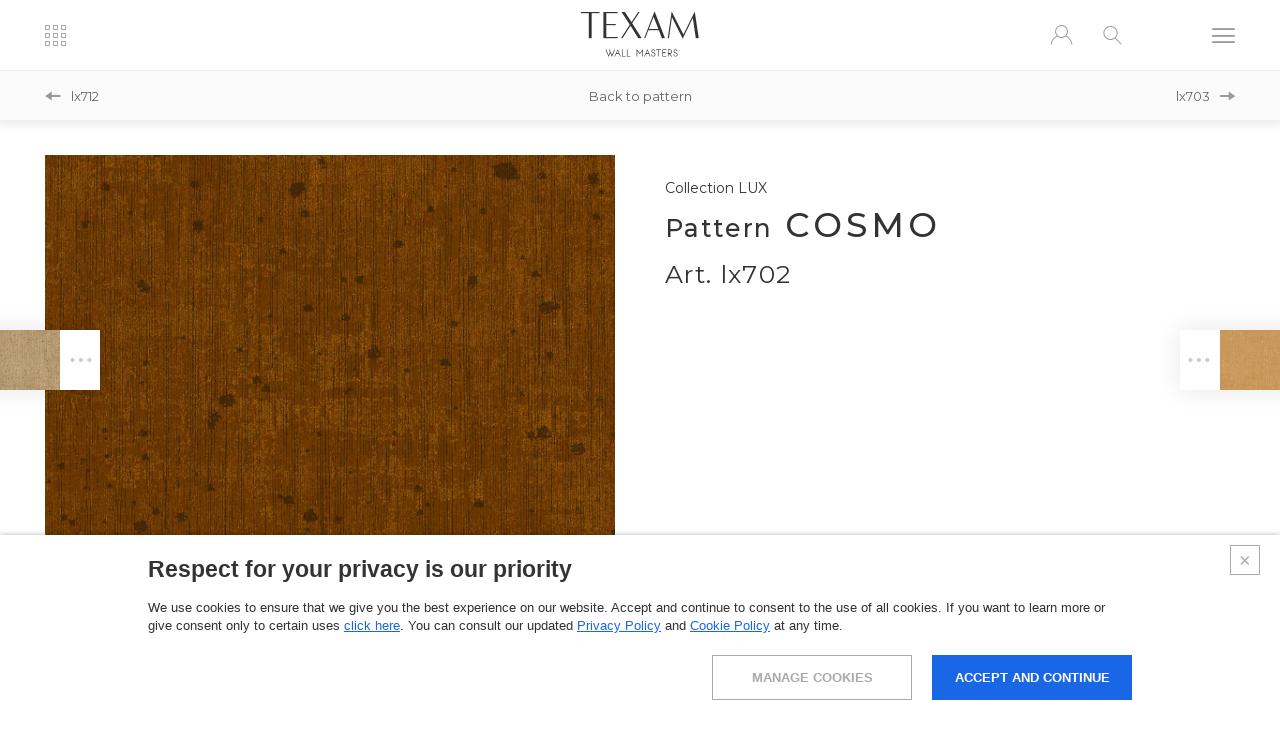

--- FILE ---
content_type: text/html; charset=utf-8
request_url: https://texamhome.com/en/lx702
body_size: 25228
content:

<!doctype html>

<html class="no-js" lang="en">
<head>
    <meta charset="utf-8">
    <meta http-equiv="X-UA-Compatible" content="IE=edge,chrome=1">

    <title>lx702</title>

    <meta name="viewport" content="width=device-width, initial-scale=1.0">
    <meta name="format-detection" content="telephone=no">

    <meta name="description" content="">

    <link href="//fonts.googleapis.com/css?family=Montserrat:300,400,500,600,700|Raleway:300,400,500,700" rel="stylesheet">

    <link rel="apple-touch-icon" sizes="180x180" href="/apple-touch-icon.png">
    <link rel="icon" type="image/png" sizes="32x32" href="/favicon-32x32.png">
    <link rel="icon" type="image/png" sizes="192x192" href="/android-chrome-192x192.png">
    <link rel="icon" type="image/png" sizes="512x512" href="/android-chrome-512x512.png">
    <link rel="icon" type="image/png" sizes="16x16" href="/favicon-16x16.png">
    <link rel="manifest" href="/manifest.json">
    <link rel="mask-icon" href="/safari-pinned-tab.svg" color="#333333">
    <meta name="msapplication-TileColor" content="#ffffff">
    <meta name="msapplication-TileImage" content="/mstile-144x144.png">
    <meta name="theme-color" content="#333333">

    <link href="/css/normalize.css" rel="stylesheet" />
    <link href="/css.84/style.min.css" rel="stylesheet" />

    <meta property="og:site_name" content="Texam">
    <meta property="og:type" content="website">
    <meta property="og:url" content="https://texamhome.com/en/lx702">
    <meta property="og:locale" content="en_US">
    <meta property="og:title" content="lx702">
    <meta property="og:description" content="" />


    <link rel="canonical" href="https://texamhome.com/en/lx702">


    <script type="text/javascript" src="/js/vendor/modernizr-3.3.1.min.js"></script>

            <link rel="alternate" href="https://texamhome.com/en/lx702" hreflang="en" />
            <link rel="alternate" href="https://texamhome.com/it/lx702" hreflang="it" />
            <link rel="alternate" href="https://texamhome.com/en/lx702" hreflang="x-default" />



    


    
</head>
<body class="has-internal-nav" >
    
    <div id="page">
        <div id="top"></div>
        <header id="hd">
            

<div class="header-container">
    <div class="header-item">
        <a href="#" class="icon-collections open-collections js-open-collections"><span>COLLECTIONS</span></a>
    </div>
    <div class="header-item">
        <a href="/en" class="icon-logo logo"></a>
    </div>
    <div class="header-item">
        <a href="#" class="icon-account open-account js-open-account"></a>
        <a href="#" class="icon-search open-search-bar js-open-search-bar"></a>
        <a href="#" class="icon-menu open-menu js-open-menu"><span>MENU</span></a>
    </div>
</div>


            
    <div class="internal-nav">
            <a href="/en/lx712" class="icon-arrow-left">lx712</a>
                    <a href="/en/cosmo" class="all">Back to pattern</a>
                    <a href="/en/lx703" class="icon-arrow-right">lx703</a>
    </div>

        </header>

        <header id="hd-sticky">
            

<div class="header-container">
    <div class="header-item">
        <a href="#" class="icon-collections open-collections js-open-collections"><span>COLLECTIONS</span></a>
    </div>
    <div class="header-item">
        <a href="/en" class="icon-logo logo"></a>
    </div>
    <div class="header-item">
        <a href="#" class="icon-account open-account js-open-account"></a>
        <a href="#" class="icon-search open-search-bar js-open-search-bar"></a>
        <a href="#" class="icon-menu open-menu js-open-menu"><span>MENU</span></a>
    </div>
</div>

        
        </header>

        
        <aside class="menu">
            <header>
                <a href="#" class="icon-close close-menu js-close-menu"><span>CLOSE</span></a>
            </header>
            <article class="choose-lang">
                <ul>
                            <li class="selected">
                                <a href="/en">ENG</a>
                            </li>
                            <li >
                                <a href="/it">ITA</a>
                            </li>
                </ul>
            </article>
            <nav>
                <ul>
                    <li class="">
                        <a href="/en/collections">COLLECTIONS</a>
                    </li>
                    <li class="">
                        <a href="/en/professional">Professional</a>
                    </li>
                    <li class="">
                        <a href="/en/laying-instructions">Services</a>
                    </li>
                    <li class="">
                        <a href="/en/network">Where to buy</a>
                    </li>
                    <li class="">
                        <a href="/en/projects">Projects &amp; trends</a>
                    </li>
                    <li class="">
                        <a href="/en/about-us">About us</a>
                    </li>
                </ul>
            </nav>
            <footer>
                <div class="follow-us">
                    <a href="https://www.facebook.com/texamwallmasters/" target="_blank" class="icon-facebook">
                        <span class="visuallyhidden">Facebook</span>
                    </a>
                    <a href="https://www.instagram.com/texamwallmasters/" target="_blank" class="icon-instagram">
                        <span class="visuallyhidden">Instagram</span>
                    </a>
                    <a href="https://www.youtube.com/channel/UCoTm3H0qsx5lIM1jHA5nhMw/videos?view_as=subscriber" target="_blank" class="icon-youtube">
                        <span class="visuallyhidden">Youtube</span>
                    </a>
                    <a href="https://www.linkedin.com/company/texam-home" target="_blank" class="icon-linkedin">
                        <span class="visuallyhidden">Linkedin</span>
                    </a>
                    
                </div>
                <ul>
                    <li>
                        <a href="/en/contacts">Contact us</a>
                    </li>
                    <li>
                        <a href="/en/faq">FAQ</a>
                    </li>
                </ul>
            </footer>
        </aside>

        <aside class="shortcut-collections">
            <header>
                <a href="#" class="icon-close close-menu js-close-collections"><span>CLOSE</span></a>
            </header>
            <article>
                    <h3>Collections</h3>
<p>Collections suspended between classic beauty and creative spirit respecting the natural characteristics of the materials.<br />
Suggestive aesthetics borrowed from high fashion, from nature and from the genius of great artists are reworked and re-proposed in the form of design by the <strong>master craftsmen of Texam Home </strong>to enter your homes and make them unique.<br />
<strong>Explore the collections and let yourself be inspired.</strong></p>
                

    <ul class="collections-list">
            <li class="anim-climb">
                <a href="/en/stone">
                    <figure class="new-item">
                        <img src="/media/collections/Stone/Ambientazioni/AMB_ST_32.jpg" width="239" height="239" alt="STONE" class="image-fix" />
                        <figcaption>
                            <span>STONE</span>
                        </figcaption>
                    </figure>
                </a>
            </li>
            <li class="anim-climb">
                <a href="/en/essential">
                    <figure >
                        <img src="/media/collections/essential/plaster%20art/texamhome-essential-plaster-art-a.jpg" width="239" height="239" alt="ESSENTIAL" class="image-fix" />
                        <figcaption>
                            <span>ESSENTIAL</span>
                        </figcaption>
                    </figure>
                </a>
            </li>
            <li class="anim-climb">
                <a href="/en/reale">
                    <figure >
                        <img src="/media/collections/reale/belvedere/texamhome-reale-belvedere-a.jpg" width="239" height="239" alt="REALE" class="image-fix" />
                        <figcaption>
                            <span>REALE</span>
                        </figcaption>
                    </figure>
                </a>
            </li>
            <li class="anim-climb">
                <a href="/en/entanglement">
                    <figure >
                        <img src="/media/collections/entanglement/entanglement/texamhome-entanglement-entanglement-a.jpg" width="239" height="239" alt="ENTANGLEMENT" class="image-fix" />
                        <figcaption>
                            <span>ENTANGLEMENT</span>
                        </figcaption>
                    </figure>
                </a>
            </li>
            <li class="anim-climb">
                <a href="/en/mystic-forest">
                    <figure >
                        <img src="/media/collections/mystic_forest/ritsurin/texamhome-mysticforest-ritsurin-a.jpg" width="239" height="239" alt="mystic forest" class="image-fix" />
                        <figcaption>
                            <span>mystic forest</span>
                        </figcaption>
                    </figure>
                </a>
            </li>
            <li class="anim-climb">
                <a href="/en/timeless">
                    <figure >
                        <img src="/media/collections/timeless/genesis/texamhome-timeless-genesis-a.jpg" width="239" height="239" alt="TIMELESS" class="image-fix" />
                        <figcaption>
                            <span>TIMELESS</span>
                        </figcaption>
                    </figure>
                </a>
            </li>
            <li class="anim-climb">
                <a href="/en/sustainable">
                    <figure >
                        <img src="/media/collections/SUSTAINABLE/MUSA/texamhome-sustainable-musa-a.jpg" width="239" height="239" alt="SUSTAINABLE" class="image-fix" />
                        <figcaption>
                            <span>SUSTAINABLE</span>
                        </figcaption>
                    </figure>
                </a>
            </li>
            <li class="anim-climb">
                <a href="/en/duet">
                    <figure >
                        <img src="/media/collections/duet/texamhome-duet-linum-a.jpg" width="239" height="239" alt="Duet" class="image-fix" />
                        <figcaption>
                            <span>Duet</span>
                        </figcaption>
                    </figure>
                </a>
            </li>
            <li class="anim-climb">
                <a href="/en/cocoon">
                    <figure >
                        <img src="/media/collections/cocoon/texamhome-cocoon-sisal-a.jpg" width="239" height="239" alt="cocoon" class="image-fix" />
                        <figcaption>
                            <span>cocoon</span>
                        </figcaption>
                    </figure>
                </a>
            </li>
            <li class="anim-climb">
                <a href="/en/online">
                    <figure >
                        <img src="/media/collections/online/texamhome-online-a.jpg" width="239" height="239" alt="Online" class="image-fix" />
                        <figcaption>
                            <span>Online</span>
                        </figcaption>
                    </figure>
                </a>
            </li>
            <li class="anim-climb">
                <a href="/en/lux">
                    <figure >
                        <img src="/media/collections/lux/electromagnetic/texamhome-lux-electromagnetic-a.jpg" width="239" height="239" alt="LUX" class="image-fix" />
                        <figcaption>
                            <span>LUX</span>
                        </figcaption>
                    </figure>
                </a>
            </li>
            <li class="anim-climb">
                <a href="/en/id">
                    <figure >
                        <img src="/media/collections/id/aquarell/texamhome-id-aquarell-a1.jpg" width="239" height="239" alt="ID" class="image-fix" />
                        <figcaption>
                            <span>ID</span>
                        </figcaption>
                    </figure>
                </a>
            </li>
            <li class="anim-climb">
                <a href="/en/kata">
                    <figure >
                        <img src="/media/collections/kata/texamhome-kata-a1.jpg" width="239" height="239" alt="Kata" class="image-fix" />
                        <figcaption>
                            <span>Kata</span>
                        </figcaption>
                    </figure>
                </a>
            </li>
            <li class="anim-climb">
                <a href="/en/cinetic">
                    <figure >
                        <img src="/media/collections/cinetic/texamhome-cinetic-a.jpg" width="239" height="239" alt="Cinetic" class="image-fix" />
                        <figcaption>
                            <span>Cinetic</span>
                        </figcaption>
                    </figure>
                </a>
            </li>
            <li class="anim-climb">
                <a href="/en/ambient">
                    <figure >
                        <img src="/media/collections/ambient/texamhome-ambient-a1.jpg" width="239" height="239" alt="Ambient" class="image-fix" />
                        <figcaption>
                            <span>Ambient</span>
                        </figcaption>
                    </figure>
                </a>
            </li>
            <li class="anim-climb">
                <a href="/en/lino">
                    <figure >
                        <img src="/media/collections/lino/texamhome-lino-a.jpg" width="239" height="239" alt="lino" class="image-fix" />
                        <figcaption>
                            <span>lino</span>
                        </figcaption>
                    </figure>
                </a>
            </li>
            <li class="anim-climb">
                <a href="/en/element">
                    <figure >
                        <img src="/media/collections/element/texamhome-element-a.jpg" width="239" height="239" alt="Element" class="image-fix" />
                        <figcaption>
                            <span>Element</span>
                        </figcaption>
                    </figure>
                </a>
            </li>
            <li class="anim-climb">
                <a href="/en/metalsilk">
                    <figure >
                        <img src="/media/collections/metalsilk/texamhome-metalsilk-a.jpg" width="239" height="239" alt="Metalsilk" class="image-fix" />
                        <figcaption>
                            <span>Metalsilk</span>
                        </figcaption>
                    </figure>
                </a>
            </li>
    </ul>

            </article>
        </aside>

        <aside id="panelAccessRegistration" class="account-panel">
            <header>
                <a href="#" class="icon-close close-menu js-close-account"><span>CLOSE</span></a>
            </header>
            <aside>
                <span class="icon-account"></span>
                <b>MY TEXAM HOME</b>
            </aside>
            <section class="account-steps">
                    <article class="account-step step-access active">

                        
                        

<div class="account-accedi">
    <header>
        <h4 class="form-title" data-text="Recupera password"><i>Log in <span>a <b>MY TEXAM HOME</b></span></i></h4>
    </header>
    <div>
        <form method="post" class="form form-accedi">
            <fieldset>
                <div class="form-field">
                    <input type="text" name="emailLogin" placeholder="Your e-mail" autocomplete="off" class="js-mandatory" maxlength="100" />
                </div>
                <div class="form-field">
                    <input type="password" name="pwdLogin" placeholder="Your password" autocomplete="off" class="js-mandatory" maxlength="50" />
                </div>
            </fieldset>
            <small>Forgot your password? <a href="#" class="js-open-forgot-password">Click here</a>.</small>
            <input name="__RequestVerificationToken" type="hidden" value="Qi_8onJ7iQzLt-pPNYol2ZLvBw16cGZiJ7PwWVV8-_oTpfTv7fy7OjKWSCcPKKmIDFHwTYTIaiV9vIS4WG_uVWi71H3sZ0oh1Jv6dA0c5Lk1" />
            <div class="button button-bg-grey selected">
                <button type="submit"><span>LOG IN</span></button>
            </div>
        </form>
        <form method="post" class="form form-forgot-password disactive">
            <fieldset>
                <div class="form-field">
                    <input type="text" name="emailReset" placeholder="Your e-mail" autocomplete="off" class="js-mandatory" maxlength="100" />
                </div>
            </fieldset>
            <small><a href="#" class="js-close-forgot-password">< Back</a></small>
            <input name="__RequestVerificationToken" type="hidden" value="ox20c3j2vD0VAdtAtDKIH9H4RJwFKyU-z2ICcCuVXQhyJiUH8TiKSFylzvOY7mSZjpnxP49wsJhPLqvCsrX2cYumkq0fT0Tp3zH6aQZ87kc1" />
            <div class="button button-bg-grey">
                <button type="submit"><span>RECOVER</span></button>
            </div>
        </form>
    </div>
</div>

                        <div class="account-registrati">
                            <header>
                                <h4>You haven&#39;t registered yet?</h4>
                                <p>Registration is free and takes only a few seconds.</p>
                            </header>
                            <div class="button button-bg-grey selected">
                                <a href="#" class="js-open-registration">REGISTER</a>
                            </div>
                        </div>
                        <div class="account-area-riservata">
                            <header>
                                <h4>Personal area <b>CLIENTS</b></h4>
                            </header>
                            <div class="button button-bg-trans">
                                <a href="http://customers.texamhome.com/" target="_blank">LOG IN</a>
                            </div>
                        </div>
                    </article>
                    <article class="account-step step-registration">

                        
                        

<div>
    <header>
        <h4>Registration</h4>
        <p>Fill in the following form with your data to register and access Texam Home services..</p>
    </header>
    <div class="registration">
        <form method="post" class="form form-registrati">
            <fieldset class="scelta-reg">
                <label class="form-field field-radio">
                    <input type="radio" name="userTypeReg" value="privato" checked />
                    <span>PRIVATE</span>
                </label>
                <label class="form-field field-radio">
                    <input type="radio" name="userTypeReg" value="professionista" />
                    <span>PROFESSIONISTA</span>
                </label>
            </fieldset>
            <fieldset>
                <div class="form-field visuallyhidden">
                    
                    <input name="companyNameReg" type="text" placeholder="Studio/ Company*" autocomplete="off" maxlength="250" />
                </div>
                <div class="form-field">
                    <input name="firstNameReg" type="text" placeholder="Name*" autocomplete="off" class="js-mandatory" maxlength="250" />
                </div>
                <div class="form-field">
                    <input name="lastNameReg" type="text" placeholder="Surname*" autocomplete="off" class="js-mandatory" maxlength="250" />
                </div>
                <div class="form-field">
                    <div class="icon-down">
                        <select name="countryReg" autocomplete="off" class="js-mandatory">
                            <option disabled selected value="0">Country*</option>
                                    <option value="2">Afghanistan</option>
                                    <option value="3">Albania</option>
                                    <option value="4">Algeria</option>
                                    <option value="190">American Samoa</option>
                                    <option value="5">Andorra</option>
                                    <option value="6">Angola</option>
                                    <option value="7">Anguilla</option>
                                    <option value="8">Antigua and Barbuda</option>
                                    <option value="11">Argentina</option>
                                    <option value="12">Armenia</option>
                                    <option value="13">Aruba</option>
                                    <option value="14">Australia</option>
                                    <option value="15">Austria</option>
                                    <option value="16">Azerbaijan</option>
                                    <option value="17">Bahamas (the)</option>
                                    <option value="18">Bahrain</option>
                                    <option value="19">Bangladesh</option>
                                    <option value="20">Barbados</option>
                                    <option value="26">Belarus</option>
                                    <option value="21">Belgium</option>
                                    <option value="22">Belize</option>
                                    <option value="23">Benin</option>
                                    <option value="24">Bermuda</option>
                                    <option value="25">Bhutan</option>
                                    <option value="27">Bolivia (Plurinational State of)</option>
                                    <option value="28">Bosnia and Herzegovina</option>
                                    <option value="29">Botswana</option>
                                    <option value="30">Brazil</option>
                                    <option value="215">British Indian Ocean Territory (the)</option>
                                    <option value="31">Brunei Darussalam</option>
                                    <option value="32">Bulgaria</option>
                                    <option value="33">Burkina Faso</option>
                                    <option value="34">Burundi</option>
                                    <option value="38">Cabo Verde</option>
                                    <option value="35">Cambodia</option>
                                    <option value="36">Cameroon</option>
                                    <option value="37">Canada</option>
                                    <option value="39">Cayman Islands (the)</option>
                                    <option value="176">Central African Republic (the)</option>
                                    <option value="41">Chad</option>
                                    <option value="42">Chile</option>
                                    <option value="43">China</option>
                                    <option value="40">Christmas Island</option>
                                    <option value="100">Cocos (Keeling) Islands (the)</option>
                                    <option value="45">Colombia</option>
                                    <option value="46">Comoros (the)</option>
                                    <option value="177">Congo (the Democratic Republic of the)</option>
                                    <option value="47">Congo (the)</option>
                                    <option value="101">Cook Islands (the)</option>
                                    <option value="51">Costa Rica</option>
                                    <option value="50">C&#244;te d&#39;Ivoire</option>
                                    <option value="52">Croatia</option>
                                    <option value="53">Cuba</option>
                                    <option value="44">Cyprus</option>
                                    <option value="175">Czech Republic (the)</option>
                                    <option value="54">Denmark</option>
                                    <option value="76">Djibouti</option>
                                    <option value="55">Dominica</option>
                                    <option value="178">Dominican Republic (the)</option>
                                    <option value="56">Ecuador</option>
                                    <option value="57">Egypt</option>
                                    <option value="58">El Salvador</option>
                                    <option value="86">Equatorial Guinea</option>
                                    <option value="60">Eritrea</option>
                                    <option value="61">Estonia</option>
                                    <option value="62">Ethiopia</option>
                                    <option value="102">Falkland Islands (the) [Malvinas]</option>
                                    <option value="63">Faroe Islands (the)</option>
                                    <option value="64">Fiji</option>
                                    <option value="66">Finland</option>
                                    <option value="67">France</option>
                                    <option value="89">French Guiana</option>
                                    <option value="169">French Polynesia</option>
                                    <option value="68">Gabon</option>
                                    <option value="69">Gambia (the)</option>
                                    <option value="70">Georgia</option>
                                    <option value="71">Germany</option>
                                    <option value="72">Ghana</option>
                                    <option value="75">Gibraltar</option>
                                    <option value="78">Greece</option>
                                    <option value="80">Greenland</option>
                                    <option value="79">Grenada</option>
                                    <option value="81">Guadeloupe</option>
                                    <option value="82">Guam</option>
                                    <option value="83">Guatemala</option>
                                    <option value="84">Guernsey</option>
                                    <option value="85">Guinea</option>
                                    <option value="87">Guinea-Bissau</option>
                                    <option value="88">Guyana</option>
                                    <option value="90">Haiti</option>
                                    <option value="232">Holy See (the)</option>
                                    <option value="91">Honduras</option>
                                    <option value="92">Hong Kong</option>
                                    <option value="228">Hungary</option>
                                    <option value="98">Iceland</option>
                                    <option value="93">India</option>
                                    <option value="94">Indonesia</option>
                                    <option value="95">Iran (Islamic Republic of)</option>
                                    <option value="96">Iraq</option>
                                    <option value="97">Ireland</option>
                                    <option value="99">Isle of Man</option>
                                    <option value="109">Israel</option>
                                    <option value="1">Italy</option>
                                    <option value="73">Jamaica</option>
                                    <option value="74">Japan</option>
                                    <option value="110">Jersey</option>
                                    <option value="77">Jordan</option>
                                    <option value="112">Kazakhstan</option>
                                    <option value="113">Kenya</option>
                                    <option value="115">Kiribati</option>
                                    <option value="48">Korea (the Democratic People&#39;s Republic of)</option>
                                    <option value="49">Korea (the Republic of)</option>
                                    <option value="116">Kuwait</option>
                                    <option value="114">Kyrgyzstan</option>
                                    <option value="117">Lao People&#39;s Democratic Republic (the)</option>
                                    <option value="119">Latvia</option>
                                    <option value="120">Lebanon</option>
                                    <option value="118">Lesotho</option>
                                    <option value="121">Liberia</option>
                                    <option value="122">Libya</option>
                                    <option value="123">Liechtenstein</option>
                                    <option value="124">Lithuania</option>
                                    <option value="125">Luxembourg</option>
                                    <option value="126">Macao</option>
                                    <option value="127">Macedonia (the former Yugoslav Republic of)</option>
                                    <option value="128">Madagascar</option>
                                    <option value="129">Malawi</option>
                                    <option value="130">Malaysia</option>
                                    <option value="131">Maldives</option>
                                    <option value="132">Mali</option>
                                    <option value="133">Malta</option>
                                    <option value="103">Marshall Islands (the)</option>
                                    <option value="136">Martinique</option>
                                    <option value="137">Mauritania</option>
                                    <option value="138">Mauritius</option>
                                    <option value="139">Mayotte</option>
                                    <option value="140">Mexico</option>
                                    <option value="141">Micronesia (Federated States of)</option>
                                    <option value="142">Moldova (the Republic of)</option>
                                    <option value="143">Monaco</option>
                                    <option value="144">Mongolia</option>
                                    <option value="146">Montenegro</option>
                                    <option value="145">Montserrat</option>
                                    <option value="135">Morocco</option>
                                    <option value="147">Mozambique</option>
                                    <option value="148">Myanmar</option>
                                    <option value="149">Namibia</option>
                                    <option value="150">Nauru</option>
                                    <option value="151">Nepal</option>
                                    <option value="161">Netherlands (the)</option>
                                    <option value="158">New Caledonia</option>
                                    <option value="159">New Zealand</option>
                                    <option value="152">Nicaragua</option>
                                    <option value="153">Niger (the)</option>
                                    <option value="154">Nigeria</option>
                                    <option value="155">Niue</option>
                                    <option value="156">Norfolk Island</option>
                                    <option value="134">Northern Mariana Islands (the)</option>
                                    <option value="157">Norway</option>
                                    <option value="160">Oman</option>
                                    <option value="162">Pakistan</option>
                                    <option value="163">Palau</option>
                                    <option value="164">Palestine, State of</option>
                                    <option value="165">Panama</option>
                                    <option value="166">Papua New Guinea</option>
                                    <option value="167">Paraguay</option>
                                    <option value="168">Peru</option>
                                    <option value="65">Philippines (the)</option>
                                    <option value="104">Pitcairn</option>
                                    <option value="170">Poland</option>
                                    <option value="171">Portugal</option>
                                    <option value="172">Puerto Rico</option>
                                    <option value="173">Qatar</option>
                                    <option value="181">Romania</option>
                                    <option value="183">Russian Federation (the)</option>
                                    <option value="182">Rwanda</option>
                                    <option value="192">Saint Helena, Ascension and Tristan da Cunha</option>
                                    <option value="185">Saint Kitts and Nevis</option>
                                    <option value="186">Saint Lucia</option>
                                    <option value="187">Saint Pierre and Miquelon</option>
                                    <option value="188">Saint Vincent and the Grenadines</option>
                                    <option value="189">Samoa</option>
                                    <option value="191">San Marino</option>
                                    <option value="193">Sao Tome and Principe</option>
                                    <option value="10">Saudi Arabia</option>
                                    <option value="195">Senegal</option>
                                    <option value="196">Serbia</option>
                                    <option value="194">Seychelles</option>
                                    <option value="197">Sierra Leone</option>
                                    <option value="198">Singapore</option>
                                    <option value="200">Slovakia</option>
                                    <option value="201">Slovenia</option>
                                    <option value="105">Solomon Islands</option>
                                    <option value="202">Somalia</option>
                                    <option value="179">South Africa</option>
                                    <option value="239">South Sudan</option>
                                    <option value="203">Spain</option>
                                    <option value="204">Sri Lanka</option>
                                    <option value="206">Sudan (the)</option>
                                    <option value="207">Suriname</option>
                                    <option value="208">Svalbard and Jan Mayen</option>
                                    <option value="211">Swaziland</option>
                                    <option value="209">Sweden</option>
                                    <option value="210">Switzerland</option>
                                    <option value="199">Syrian Arab Republic</option>
                                    <option value="213">Taiwan (Province of China)</option>
                                    <option value="212">Tajikistan</option>
                                    <option value="214">Tanzania, United Republic of</option>
                                    <option value="216">Thailand</option>
                                    <option value="217">Timor-Leste</option>
                                    <option value="218">Togo</option>
                                    <option value="219">Tokelau</option>
                                    <option value="220">Tonga</option>
                                    <option value="221">Trinidad and Tobago</option>
                                    <option value="222">Tunisia</option>
                                    <option value="223">Turkey</option>
                                    <option value="224">Turkmenistan</option>
                                    <option value="106">Turks and Caicos Islands (the)</option>
                                    <option value="225">Tuvalu</option>
                                    <option value="227">Uganda</option>
                                    <option value="226">Ukraine</option>
                                    <option value="59">United Arab Emirates (the)</option>
                                    <option value="174">United Kingdom of Great Britain and Northern Ireland (the)</option>
                                    <option value="205">United States of America (the)</option>
                                    <option value="229">Uruguay</option>
                                    <option value="230">Uzbekistan</option>
                                    <option value="231">Vanuatu</option>
                                    <option value="233">Venezuela (Bolivarian Republic of)</option>
                                    <option value="234">Viet Nam</option>
                                    <option value="108">Virgin Islands (British)</option>
                                    <option value="107">Virgin Islands (U.S.)</option>
                                    <option value="235">Wallis and Futuna</option>
                                    <option value="184">Western Sahara*</option>
                                    <option value="236">Yemen</option>
                                    <option value="237">Zambia</option>
                                    <option value="238">Zimbabwe</option>
                        </select>
                    </div>
                </div>
                <div class="form-field">
                    <input name="emailReg" type="text" placeholder="Email*" autocomplete="off" class="js-mandatory" maxlength="100" />
                </div>
                <div class="form-field">
                    <input name="pwdReg" type="password" placeholder="Password*" autocomplete="off" class="js-mandatory" maxlength="50" />
                </div>
                <div class="form-field">
                    <input name="pwdConfirmReg" type="password" placeholder="Confirm password*" autocomplete="off" class="js-mandatory" maxlength="50" />
                </div>
            </fieldset>
            <fieldset>
                <label class="form-field field-checkbox">
                    <input name="newsletterReg" type="checkbox" autocomplete="off" />
                    <span>
                        Subscribe to newsletter
                    </span>
                </label>
                <label class="form-field field-checkbox">
                    <input name="termsReg" type="checkbox" autocomplete="off" class="js-mandatory" />
                    <span>
                        I accept the processing of data in accordance with our privacy policy (mandatory acceptance). Explicit consent according to the GDPR, General Data Protection Regulation - EU Regulation 2016/679 <a href="/en/privacy" target="_blank">(Privacy policy)</a>*
                    </span>
                </label>
            </fieldset>
            <div class="button button-bg-grey selected">
                <button type="submit"><span>REGISTER</span></button>
            </div>
            <small class="required-fields">Mandatory fields*</small>
            <input name="__RequestVerificationToken" type="hidden" value="pUeUT2ococGTfiytiKLVhBmtb7l2x6edoli4HomyRHfD2yi110V-n2JOOkndLIW9F2f41VB6QYBInJif_TaFQO5zYmmcKbfo_7dFrujBOAE1" />
        </form>
        <p class="already-reg">Already registered? <a href="#" class="js-open-access">Log in</a></p>
    </div>
</div>

                    </article>
            </section>
        </aside>

        <article class="search-bar">
            <header>
                <a href="/en" class="icon-logo logo"></a>
                <a href="#" class="icon-close close-menu js-close-search-bar"><span>CLOSE</span></a>
            </header>
            <section>
                
                

<div class="search">
    <form method="get" action="/en/search" class="form-search">
        <label>
            <span class="visuallyhidden">Search</span>
            <input name="text" type="search" placeholder="Code / Product name">
        </label>
        <button type="submit" class="icon-search"></button>
    </form>
</div>

<div class="advanced-search">
    <form method="get" action="/en/advanced-search" class="form-advanced-search">
        <header>
            <h5>ADVANCED SEARCH</h5>
        </header>
        <div class="advanced-search-filters">
                <div>
                    <b>Colors</b>
                    <div class="color-filter">
                            <label title="White">
                                <input type="radio" name="colour" value="1" autocomplete="off" class="colour-white"  />
                                <span></span>
                            </label>
                            <label title="Beige">
                                <input type="radio" name="colour" value="2" autocomplete="off" class="colour-beige"  />
                                <span></span>
                            </label>
                            <label title="Grey">
                                <input type="radio" name="colour" value="3" autocomplete="off" class="colour-grey"  />
                                <span></span>
                            </label>
                            <label title="Blue">
                                <input type="radio" name="colour" value="4" autocomplete="off" class="colour-blue"  />
                                <span></span>
                            </label>
                            <label title="Green">
                                <input type="radio" name="colour" value="5" autocomplete="off" class="colour-green"  />
                                <span></span>
                            </label>
                            <label title="Red">
                                <input type="radio" name="colour" value="6" autocomplete="off" class="colour-red"  />
                                <span></span>
                            </label>
                            <label title="Brown">
                                <input type="radio" name="colour" value="7" autocomplete="off" class="colour-brown"  />
                                <span></span>
                            </label>
                            <label title="Black">
                                <input type="radio" name="colour" value="8" autocomplete="off" class="colour-black"  />
                                <span></span>
                            </label>
                            <label title="Orange">
                                <input type="radio" name="colour" value="9" autocomplete="off" class="colour-orange"  />
                                <span></span>
                            </label>
                            <label title="Purple">
                                <input type="radio" name="colour" value="10" autocomplete="off" class="colour-purple"  />
                                <span></span>
                            </label>
                            <label title="Pink">
                                <input type="radio" name="colour" value="11" autocomplete="off" class="colour-pink"  />
                                <span></span>
                            </label>
                            <label title="Yellow">
                                <input type="radio" name="colour" value="12" autocomplete="off" class="colour-yellow"  />
                                <span></span>
                            </label>
                            <label title="Multicolor">
                                <input type="radio" name="colour" value="13" autocomplete="off" class="colour-multicolor"  />
                                <span></span>
                            </label>
                            <label title="Others">
                                <input type="radio" name="colour" value="14" autocomplete="off" class="colour-others"  />
                                <span></span>
                            </label>
                    </div>
                </div>
            
                <div>
                    <b>Design</b>
                        <label>
                            <input type="checkbox" class="js-property-design" value="1" autocomplete="off"  />
                            <span>Plain</span>
                        </label>
                        <label>
                            <input type="checkbox" class="js-property-design" value="2" autocomplete="off"  />
                            <span>False plain</span>
                        </label>
                        <label>
                            <input type="checkbox" class="js-property-design" value="3" autocomplete="off"  />
                            <span>Structure</span>
                        </label>
                        <label>
                            <input type="checkbox" class="js-property-design" value="4" autocomplete="off"  />
                            <span>Vertical</span>
                        </label>
                        <label>
                            <input type="checkbox" class="js-property-design" value="5" autocomplete="off"  />
                            <span>Horizontal</span>
                        </label>
                        <label>
                            <input type="checkbox" class="js-property-design" value="6" autocomplete="off"  />
                            <span>Damask</span>
                        </label>
                        <label>
                            <input type="checkbox" class="js-property-design" value="7" autocomplete="off"  />
                            <span>Floral</span>
                        </label>
                        <label>
                            <input type="checkbox" class="js-property-design" value="8" autocomplete="off"  />
                            <span>Geometric</span>
                        </label>
                        <label>
                            <input type="checkbox" class="js-property-design" value="9" autocomplete="off"  />
                            <span>Stripes</span>
                        </label>
                        <label>
                            <input type="checkbox" class="js-property-design" value="10" autocomplete="off"  />
                            <span>Panels</span>
                        </label>
                        <label>
                            <input type="checkbox" class="js-property-design" value="11" autocomplete="off"  />
                            <span>Animals</span>
                        </label>
                        <label>
                            <input type="checkbox" class="js-property-design" value="12" autocomplete="off"  />
                            <span>Others</span>
                        </label>
                </div>
            
                <div>
                    <b>Technical features</b>
                        <label>
                            <input type="checkbox" class="js-property-technical-features" value="49" autocomplete="off"  />
                            <span>Fire resistant</span>
                        </label>
                        <label>
                            <input type="checkbox" class="js-property-technical-features" value="50" autocomplete="off"  />
                            <span>Fire resistant on demand</span>
                        </label>
                        <label>
                            <input type="checkbox" class="js-property-technical-features" value="51" autocomplete="off"  />
                            <span>Shoock-proof</span>
                        </label>
                        <label>
                            <input type="checkbox" class="js-property-technical-features" value="52" autocomplete="off"  />
                            <span>Sound absorption</span>
                        </label>
                        <label>
                            <input type="checkbox" class="js-property-technical-features" value="53" autocomplete="off"  />
                            <span>Washable</span>
                        </label>
                        <label>
                            <input type="checkbox" class="js-property-technical-features" value="54" autocomplete="off"  />
                            <span>Big dimensions</span>
                        </label>
                        <label>
                            <input type="checkbox" class="js-property-technical-features" value="55" autocomplete="off"  />
                            <span>Outdoor</span>
                        </label>
                </div>
            <div>
                <div class="button button-bg-grey">
                    <button type="submit"><span>SEARCH</span></button>
                </div>
            </div>
        </div>
    </form>
</div>

<div class="button-advanced-search anim-climb">
    <h5>ADVANCED SEARCH</h5>
    <a href="#" class="icon-down js-toggle-advanced-search"></a>
</div>

            </section>
        </article>

        <div class="overlay"></div>

        <main id="bd">
            


<div id="main" class="main-page">

        <div class="side-flap side-flap-prev icon-toggle">
            <a href="/en/lx712">
                <div>
                    <label>PREV</label>
                    <span>COSMO</span>
                    <b>lx712</b>
                </div>
                <figure>
                    <img src="/media/collections/lux/COSMO/lx712/texamhome-lx712-lux-cosmo-a.jpg" alt="lx712" class="image-fix" />
                </figure>
            </a>
        </div>

        <div class="side-flap side-flap-next icon-toggle">
            <a href="/en/lx703">
                <div>
                    <label>NEXT</label>
                    <span>COSMO</span>
                    <b>lx703</b>
                </div>
                <figure>
                    <img src="/media/collections/lux/COSMO/lx703/texamhome-lx703-lux-cosmo-a.jpg" alt="lx703" class="image-fix" />
                </figure>
            </a>
        </div>

    <article class="scheda-prodotto">
        <div class="main-container">
            <div class="scheda-prodotto-left">
                <header>
                        <label class="anim-climb">Collection LUX</label>
                    <h1 class="title title-large anim-climb">Pattern COSMO</h1>
                    <span class="anim-climb">Art. lx702</span>                    
                </header>
                    <div class="slider-prodotto go anim-climb">
                        <div class="swiper-container">
                            <ul class="swiper-wrapper">
                                        <li class="swiper-slide">
                                            <a href="" class="js-go-full-gallery">
                                                <div style="background-image: url(/media/collections/lux/COSMO/lx702/texamhome-lx702-lux-cosmo-g.jpg);" class="prodotto-image"></div>
                                            </a>
                                        </li>
                            </ul>
                            <div class="swiper-button swiper-button-prev anim-fade"><i class="icon-arrow-left"></i></div>
                            <div class="swiper-button swiper-button-next anim-fade"><i class="icon-arrow-right"></i></div>
                        </div>
                    </div>
                    <div class="slider-prodotto-thumbs anim-climb">
                        <div class="swiper-container">
                            <ul class="swiper-wrapper">
                                        <li class="swiper-slide">
                                            <div style="background-image: url(/media/collections/lux/COSMO/lx702/texamhome-lx702-lux-cosmo-g.jpg);" class="prodotto-image-thumb"></div>
                                        </li>
                            </ul>
                        </div>
                    </div>
            </div>
            <div class="scheda-prodotto-right">
                <header>
                        <label class="anim-climb">Collection <span class="to-uppercase">LUX</span></label>
                    <h1 class="title title-large anim-climb"><span class="no-uppercase">Pattern</span> COSMO</h1>
                    <span class="anim-climb">Art. lx702</span>                    
                </header>
                <ul class="scheda-prodotto-buttons">
                    <li>
                        <div class="scheda-prodotto-button anim-climb">
                            <a href="#" class="icon-mail js-open-popup-contact"><span>CONTACT US</span></a>
                        </div>
                    </li>
                    <li>
                        <div class="scheda-prodotto-button anim-climb">
                            <a href="#" class="icon-wishlist add-wishlist js-add-wishlist"><span>Add to wishlist</span></a>
                        </div>
                    </li>

                    
                    
                </ul>
            </div>
        </div>
    </article>

    <article class="row">
        <div class="main-container">
            <div class="tabs-prodotto anim-fade">
                    <a href="#" class="icon-toggle">Download area</a>
                <a href="#" class="icon-toggle selected">Characteristics</a>
                <a href="#" class="icon-toggle">Form and composition</a>
            </div>
            <div class="dettagli-prodotto anim-climb">
                    <div class="download-links">
                        <ul>
                                <li>
                                    <div>
                                        <a href="#" class="icon-doc js-open-downloads" data-attachment-popup-id="js-pa-scheda-tecnica"><span>Technical sheet</span></a>
                                    </div>
                                </li>
                                                            <li>
                                    <div>
                                        <a href="#" class="icon-doc js-open-downloads" data-attachment-popup-id="js-pa-certificazioni"><span>Certifications</span></a>
                                    </div>
                                </li>
                                                                                        <li>
                                    <div>
                                        <a href="#" class="icon-doc js-open-downloads" data-attachment-popup-id="js-pa-istruzioni-di-posa"><span>Laying instructions</span></a>
                                    </div>
                                </li>
                                                                                                            </ul>
                    </div>
                <div class="caratteristiche open">
                    

<table class="caratteristiche-tabella">
    <tbody>
            <tr>
                <th><strong>Technique / technology:</strong></th>
                <td>Double print on non woven</td>
            </tr>
                    <tr>
                <th><strong>Weight:</strong></th>
                <td>≈190 g/m&#178;</td>
            </tr>
                    <tr>
                <th><strong>Thickness:</strong></th>
                <td>≈53 &#181;</td>
            </tr>
                    <tr>
                <th><strong>Width:</strong></th>
                <td>95 cm / 37,4&quot; (&#177; 3%)</td>
            </tr>
                    <tr>
                <th><strong>Repetition:</strong></th>
                <td>64 cm / 25,2&quot;</td>
            </tr>
            <tr>
        <th><strong>Match:</strong></th>
        <td>
Free match        </td>
    </tr>

                                    <tr>
                <th><strong>Adhesive:</strong></th>
                <td>Adhesive for non-woven wallcovering</td>
            </tr>
            <tr>
        <th><strong>Design:</strong></th>
        <td>
Plain        </td>
    </tr>

            <tr>
        <th><strong>Type of support:</strong></th>
        <td>
No woven 130 gr.        </td>
    </tr>

            <tr>
        <th><strong>Technical features:</strong></th>
        <td>
Fire resistant - Shoock-proof - Washable        </td>
    </tr>

            <tr>
        <th><strong>How to paste:</strong></th>
        <td>
Paste the wall        </td>
    </tr>

            <tr>
        <th><strong>How to remove:</strong></th>
        <td>
Strippable        </td>
    </tr>

            <tr>
        <th><strong>Sales unit:</strong></th>
        <td>
Linear meters        </td>
    </tr>


        
        
        
        
        
        
        
        
        
    </tbody>
</table>


                </div>
                <div class="modulo-e-composizione">
                </div>
            </div>
        </div>
    </article>

</div>





        </main>

        <div class="newsletter anim-fade">
            <div class="main-container">
                <b>SUBSCRIBE TO NEWSLETTER</b>
                <form id="formNewsletter" method="post">
                    <label>
                        <span class="visuallyhidden">Email</span>
                        <input type="text" id="emailNewsletter" name="newsletter" placeholder="your email..." autocomplete="off" class="mandatory" maxlength="250">
                    </label>
                    <input name="__RequestVerificationToken" type="hidden" value="XyA_rBFwRvuTGj4-JeJsRDg5lX9pHkQpb8BJlR7PuhadkgewFWw1Yo5Dk1Uiw-lSk3vvsBEtbifBWzWlA6NOrTFAL-3HsSMZjNlAxj60wvE1" />
                    <div class="button button-bg-grey">
                        <button type="submit"><span>Send</span></button>
                    </div>
                </form>
            </div>
        </div>

        <footer id="ft">
            <div class="site-footer">
                <div class="main-container">
                    <span class="icon-logo logo-ft"></span>
                    <ul>
                        <li>
                            <a href="/en/collections">COLLECTIONS</a>
                        </li>
                        <li>
                            <a href="/en/professional">Professional</a>
                        </li>
                        <li>
                            <a href="/en/laying-instructions">Services</a>
                        </li>
                        <li>
                            <a href="/en/network">Where to buy</a>
                        </li>
                        
                        <li>
                            <a href="/en/about-us">About us</a>
                        </li>
                        <li>
                            <a href="/en/contacts">Contact us</a>
                        </li>
                        <li>
                            <a href="/en/faq">FAQ</a>
                        </li>
                    </ul>
                    <div class="follow-us">
                        <a href="https://www.facebook.com/texamwallmasters/" target="_blank" class="icon-facebook">
                            <span class="visuallyhidden">Facebook</span>
                        </a>
                        <a href="https://www.instagram.com/texamwallmasters/" target="_blank" class="icon-instagram">
                            <span class="visuallyhidden">Instagram</span>
                        </a>
                        <a href="https://www.youtube.com/channel/UCoTm3H0qsx5lIM1jHA5nhMw/videos?view_as=subscriber" target="_blank" class="icon-youtube">
                            <span class="visuallyhidden">Youtube</span>
                        </a>
                        <a href="https://www.linkedin.com/company/texam-home" target="_blank" class="icon-linkedin">
                            <span class="visuallyhidden">Linkedin</span>
                        </a>
                        
                    </div>
                </div>
            </div>
            <div class="site-copyright">
                <div class="main-container">
                    
                    <small><strong>Texam HOME, a brand distributed by Italreflexes srl - Registered office: via Milano 10, 24030 Presezzo (BG) - VAT: 00916370166 - Share capital: 119.000 € - Business Register n.16565</strong></small>
                    <ul>
                        <li>
                            <a href="/en/privacy">LEGALS &amp; PRIVACY</a>
                        </li>
                        <li>
                            <a href="/en/cookies">COOKIES</a>
                        </li>
                    </ul>
                    <a href="http://lsvmultimedia.it" target="_blank">CREDITS</a>
                </div>
            </div>
        </footer>

        <section class="share-page">

            <a href="#" class="share-main icon-share js-toggle-share"></a>

            <ul class="share-list">
                <li class="share-item"><a href="#" class="icon-pinterest"><span class="visuallyhidden">Pinterest</span></a></li>
                <li class="share-item"><a href="#" class="icon-twitter"><span class="visuallyhidden">Twitter</span></a></li>
                <li class="share-item"><a href="#" class="icon-gplus"><span class="visuallyhidden">Google+</span></a></li>
                <li class="share-item"><a href="#" class="icon-facebook"><span class="visuallyhidden">Facebook</span></a></li>
            </ul>

            <a href="#" class="share-up icon-up"><span class="visuallyhidden">Torna su</span></a>

        </section>
    </div>

    
    
        <div id="js-pa-scheda-tecnica" class="popup">
            

<div class="popup-box">
    <header>
        <a href="#" class="icon-close js-close-popup"></a>
        <h4 class="title title-large">DOWNLOAD</h4>
    </header>
    <div class="allegati">
        <table class="allegati-tabella">
            <thead>
                <tr>
                    <th class="wide">Type</th>
                    <th>Name</th>
                    <th>Dimensions</th>
                    <th class="wide"></th>
                </tr>
            </thead>
            <tbody>
                        <tr>
                            <td class="file-type icon-pdf wide"></td>
                            <td class="long"><a href="/files/lux_tech/Technical_cosmos.pdf" target="_blank">Technical_cosmos.pdf</a></td>
                            <td class="nowrap">0.167 mb</td>
                            <td class="wide"><div class="button button-bg-grey"><a href="/files/lux_tech/Technical_cosmos.pdf" download="" target="_blank">Download</a></div></td>
                        </tr>
            </tbody>
        </table>
    </div>
</div>
        </div>

        <div id="js-pa-certificazioni" class="popup">
            

<div class="popup-box">
    <header>
        <a href="#" class="icon-close js-close-popup"></a>
        <h4 class="title title-large">DOWNLOAD</h4>
    </header>
    <div class="allegati">
        <table class="allegati-tabella">
            <thead>
                <tr>
                    <th class="wide">Type</th>
                    <th>Name</th>
                    <th>Dimensions</th>
                    <th class="wide"></th>
                </tr>
            </thead>
            <tbody>
                        <tr>
                            <td class="file-type icon-pdf wide"></td>
                            <td class="long"><a href="/files/certifications/tnt/392-2024-00278301CAM%20Attestation.pdf" target="_blank">392-2024-00278301CAM Attestation.pdf</a></td>
                            <td class="nowrap">0.244 mb</td>
                            <td class="wide"><div class="button button-bg-grey"><a href="/files/certifications/tnt/392-2024-00278301CAM%20Attestation.pdf" download="" target="_blank">Download</a></div></td>
                        </tr>
                        <tr>
                            <td class="file-type icon-pdf wide"></td>
                            <td class="long"><a href="/files/certifications/tnt/392-2024-00278301_French%20Attestation.pdf" target="_blank">392-2024-00278301_French Attestation.pdf</a></td>
                            <td class="nowrap">0.175 mb</td>
                            <td class="wide"><div class="button button-bg-grey"><a href="/files/certifications/tnt/392-2024-00278301_French%20Attestation.pdf" download="" target="_blank">Download</a></div></td>
                        </tr>
                        <tr>
                            <td class="file-type icon-pdf wide"></td>
                            <td class="long"><a href="/files/certifications/tnt/392-2024-00278301_LEED%20Attestation.pdf" target="_blank">392-2024-00278301_LEED Attestation.pdf</a></td>
                            <td class="nowrap">0.243 mb</td>
                            <td class="wide"><div class="button button-bg-grey"><a href="/files/certifications/tnt/392-2024-00278301_LEED%20Attestation.pdf" download="" target="_blank">Download</a></div></td>
                        </tr>
                        <tr>
                            <td class="file-type icon-pdf wide"></td>
                            <td class="long"><a href="/files/certifications/tnt/declaration%20of%20performance%20-%20TNT-R-3_mod.pdf" target="_blank">declaration of performance - TNT-R-3_mod.pdf</a></td>
                            <td class="nowrap">0.571 mb</td>
                            <td class="wide"><div class="button button-bg-grey"><a href="/files/certifications/tnt/declaration%20of%20performance%20-%20TNT-R-3_mod.pdf" download="" target="_blank">Download</a></div></td>
                        </tr>
            </tbody>
        </table>
    </div>
</div>
        </div>


        <div id="js-pa-istruzioni-di-posa" class="popup">
            

<div class="popup-box">
    <header>
        <a href="#" class="icon-close js-close-popup"></a>
        <h4 class="title title-large">DOWNLOAD</h4>
    </header>
    <div class="allegati">
        <table class="allegati-tabella">
            <thead>
                <tr>
                    <th class="wide">Type</th>
                    <th>Name</th>
                    <th>Dimensions</th>
                    <th class="wide"></th>
                </tr>
            </thead>
            <tbody>
                        <tr>
                            <td class="file-type icon-pdf wide"></td>
                            <td class="long"><a href="/files/lux_tech/hanging%20instrucion%20EN.pdf" target="_blank">hanging instrucion EN.pdf</a></td>
                            <td class="nowrap">0.081 mb</td>
                            <td class="wide"><div class="button button-bg-grey"><a href="/files/lux_tech/hanging%20instrucion%20EN.pdf" download="" target="_blank">Download</a></div></td>
                        </tr>
                        <tr>
                            <td class="file-type icon-pdf wide"></td>
                            <td class="long"><a href="/files/lux_tech/hanging%20instrucion%20IT.pdf" target="_blank">hanging instrucion IT.pdf</a></td>
                            <td class="nowrap">0.082 mb</td>
                            <td class="wide"><div class="button button-bg-grey"><a href="/files/lux_tech/hanging%20instrucion%20IT.pdf" download="" target="_blank">Download</a></div></td>
                        </tr>
            </tbody>
        </table>
    </div>
</div>
        </div>




        <div id="popupAccessRegistration" class="popup">
            <div class="popup-box">
                <header>
                    <a href="#" class="icon-close js-close-popup"></a>
                    <h4 class="title title-small">MY TEXAM HOME</h4>
                    <div class="rich-txt">
                        <p>In order to use the services, please log in or register for free.</p>
                    </div>
                </header>

                <section class="account-steps">
                    <article class="account-step step-access active">
                        
                        

<div class="account-accedi">
    <header>
        <h4 class="form-title" data-text="Recupera password"><i>Log in <span>a <b>MY TEXAM HOME</b></span></i></h4>
    </header>
    <div>
        <form method="post" class="form form-accedi">
            <fieldset>
                <div class="form-field">
                    <input type="text" name="emailLogin" placeholder="Your e-mail" autocomplete="off" class="js-mandatory" maxlength="100" />
                </div>
                <div class="form-field">
                    <input type="password" name="pwdLogin" placeholder="Your password" autocomplete="off" class="js-mandatory" maxlength="50" />
                </div>
            </fieldset>
            <small>Forgot your password? <a href="#" class="js-open-forgot-password">Click here</a>.</small>
            <input name="__RequestVerificationToken" type="hidden" value="7WQC8G6NRnQQZfRO1Axs_V3MM6mgIRpxfnRZWmeNwSKldNJseW_8OmGVNHdfiXiA8gSEZ8pvLy_yEfxcU8XDZEQ1V5JXl_Q5QAGBxpv2Ud41" />
            <div class="button button-bg-grey selected">
                <button type="submit"><span>LOG IN</span></button>
            </div>
        </form>
        <form method="post" class="form form-forgot-password disactive">
            <fieldset>
                <div class="form-field">
                    <input type="text" name="emailReset" placeholder="Your e-mail" autocomplete="off" class="js-mandatory" maxlength="100" />
                </div>
            </fieldset>
            <small><a href="#" class="js-close-forgot-password">< Back</a></small>
            <input name="__RequestVerificationToken" type="hidden" value="gmDPuAVR7OapBZkBWMYzpomfCeb-5Zjbfc0HDBn6LxsiSQk75pWU7HvkqSNE3WzViLVNzDI5AYBkKe5ur6mlqv_sqftFWGyGo_t5zDDbeec1" />
            <div class="button button-bg-grey">
                <button type="submit"><span>RECOVER</span></button>
            </div>
        </form>
    </div>
</div>

                        <div class="account-registrati">
                            <div class="button button-bg-grey selected">
                                <a href="#" class="js-open-registration">REGISTER</a>
                            </div>
                        </div>
                    </article>
                    <article class="account-step step-registration">
                        
                        

<div>
    <header>
        <h4>Registration</h4>
        <p>Fill in the following form with your data to register and access Texam Home services..</p>
    </header>
    <div class="registration">
        <form method="post" class="form form-registrati">
            <fieldset class="scelta-reg">
                <label class="form-field field-radio">
                    <input type="radio" name="userTypeReg" value="privato" checked />
                    <span>PRIVATE</span>
                </label>
                <label class="form-field field-radio">
                    <input type="radio" name="userTypeReg" value="professionista" />
                    <span>PROFESSIONISTA</span>
                </label>
            </fieldset>
            <fieldset>
                <div class="form-field visuallyhidden">
                    
                    <input name="companyNameReg" type="text" placeholder="Studio/ Company*" autocomplete="off" maxlength="250" />
                </div>
                <div class="form-field">
                    <input name="firstNameReg" type="text" placeholder="Name*" autocomplete="off" class="js-mandatory" maxlength="250" />
                </div>
                <div class="form-field">
                    <input name="lastNameReg" type="text" placeholder="Surname*" autocomplete="off" class="js-mandatory" maxlength="250" />
                </div>
                <div class="form-field">
                    <div class="icon-down">
                        <select name="countryReg" autocomplete="off" class="js-mandatory">
                            <option disabled selected value="0">Country*</option>
                                    <option value="2">Afghanistan</option>
                                    <option value="3">Albania</option>
                                    <option value="4">Algeria</option>
                                    <option value="190">American Samoa</option>
                                    <option value="5">Andorra</option>
                                    <option value="6">Angola</option>
                                    <option value="7">Anguilla</option>
                                    <option value="8">Antigua and Barbuda</option>
                                    <option value="11">Argentina</option>
                                    <option value="12">Armenia</option>
                                    <option value="13">Aruba</option>
                                    <option value="14">Australia</option>
                                    <option value="15">Austria</option>
                                    <option value="16">Azerbaijan</option>
                                    <option value="17">Bahamas (the)</option>
                                    <option value="18">Bahrain</option>
                                    <option value="19">Bangladesh</option>
                                    <option value="20">Barbados</option>
                                    <option value="26">Belarus</option>
                                    <option value="21">Belgium</option>
                                    <option value="22">Belize</option>
                                    <option value="23">Benin</option>
                                    <option value="24">Bermuda</option>
                                    <option value="25">Bhutan</option>
                                    <option value="27">Bolivia (Plurinational State of)</option>
                                    <option value="28">Bosnia and Herzegovina</option>
                                    <option value="29">Botswana</option>
                                    <option value="30">Brazil</option>
                                    <option value="215">British Indian Ocean Territory (the)</option>
                                    <option value="31">Brunei Darussalam</option>
                                    <option value="32">Bulgaria</option>
                                    <option value="33">Burkina Faso</option>
                                    <option value="34">Burundi</option>
                                    <option value="38">Cabo Verde</option>
                                    <option value="35">Cambodia</option>
                                    <option value="36">Cameroon</option>
                                    <option value="37">Canada</option>
                                    <option value="39">Cayman Islands (the)</option>
                                    <option value="176">Central African Republic (the)</option>
                                    <option value="41">Chad</option>
                                    <option value="42">Chile</option>
                                    <option value="43">China</option>
                                    <option value="40">Christmas Island</option>
                                    <option value="100">Cocos (Keeling) Islands (the)</option>
                                    <option value="45">Colombia</option>
                                    <option value="46">Comoros (the)</option>
                                    <option value="177">Congo (the Democratic Republic of the)</option>
                                    <option value="47">Congo (the)</option>
                                    <option value="101">Cook Islands (the)</option>
                                    <option value="51">Costa Rica</option>
                                    <option value="50">C&#244;te d&#39;Ivoire</option>
                                    <option value="52">Croatia</option>
                                    <option value="53">Cuba</option>
                                    <option value="44">Cyprus</option>
                                    <option value="175">Czech Republic (the)</option>
                                    <option value="54">Denmark</option>
                                    <option value="76">Djibouti</option>
                                    <option value="55">Dominica</option>
                                    <option value="178">Dominican Republic (the)</option>
                                    <option value="56">Ecuador</option>
                                    <option value="57">Egypt</option>
                                    <option value="58">El Salvador</option>
                                    <option value="86">Equatorial Guinea</option>
                                    <option value="60">Eritrea</option>
                                    <option value="61">Estonia</option>
                                    <option value="62">Ethiopia</option>
                                    <option value="102">Falkland Islands (the) [Malvinas]</option>
                                    <option value="63">Faroe Islands (the)</option>
                                    <option value="64">Fiji</option>
                                    <option value="66">Finland</option>
                                    <option value="67">France</option>
                                    <option value="89">French Guiana</option>
                                    <option value="169">French Polynesia</option>
                                    <option value="68">Gabon</option>
                                    <option value="69">Gambia (the)</option>
                                    <option value="70">Georgia</option>
                                    <option value="71">Germany</option>
                                    <option value="72">Ghana</option>
                                    <option value="75">Gibraltar</option>
                                    <option value="78">Greece</option>
                                    <option value="80">Greenland</option>
                                    <option value="79">Grenada</option>
                                    <option value="81">Guadeloupe</option>
                                    <option value="82">Guam</option>
                                    <option value="83">Guatemala</option>
                                    <option value="84">Guernsey</option>
                                    <option value="85">Guinea</option>
                                    <option value="87">Guinea-Bissau</option>
                                    <option value="88">Guyana</option>
                                    <option value="90">Haiti</option>
                                    <option value="232">Holy See (the)</option>
                                    <option value="91">Honduras</option>
                                    <option value="92">Hong Kong</option>
                                    <option value="228">Hungary</option>
                                    <option value="98">Iceland</option>
                                    <option value="93">India</option>
                                    <option value="94">Indonesia</option>
                                    <option value="95">Iran (Islamic Republic of)</option>
                                    <option value="96">Iraq</option>
                                    <option value="97">Ireland</option>
                                    <option value="99">Isle of Man</option>
                                    <option value="109">Israel</option>
                                    <option value="1">Italy</option>
                                    <option value="73">Jamaica</option>
                                    <option value="74">Japan</option>
                                    <option value="110">Jersey</option>
                                    <option value="77">Jordan</option>
                                    <option value="112">Kazakhstan</option>
                                    <option value="113">Kenya</option>
                                    <option value="115">Kiribati</option>
                                    <option value="48">Korea (the Democratic People&#39;s Republic of)</option>
                                    <option value="49">Korea (the Republic of)</option>
                                    <option value="116">Kuwait</option>
                                    <option value="114">Kyrgyzstan</option>
                                    <option value="117">Lao People&#39;s Democratic Republic (the)</option>
                                    <option value="119">Latvia</option>
                                    <option value="120">Lebanon</option>
                                    <option value="118">Lesotho</option>
                                    <option value="121">Liberia</option>
                                    <option value="122">Libya</option>
                                    <option value="123">Liechtenstein</option>
                                    <option value="124">Lithuania</option>
                                    <option value="125">Luxembourg</option>
                                    <option value="126">Macao</option>
                                    <option value="127">Macedonia (the former Yugoslav Republic of)</option>
                                    <option value="128">Madagascar</option>
                                    <option value="129">Malawi</option>
                                    <option value="130">Malaysia</option>
                                    <option value="131">Maldives</option>
                                    <option value="132">Mali</option>
                                    <option value="133">Malta</option>
                                    <option value="103">Marshall Islands (the)</option>
                                    <option value="136">Martinique</option>
                                    <option value="137">Mauritania</option>
                                    <option value="138">Mauritius</option>
                                    <option value="139">Mayotte</option>
                                    <option value="140">Mexico</option>
                                    <option value="141">Micronesia (Federated States of)</option>
                                    <option value="142">Moldova (the Republic of)</option>
                                    <option value="143">Monaco</option>
                                    <option value="144">Mongolia</option>
                                    <option value="146">Montenegro</option>
                                    <option value="145">Montserrat</option>
                                    <option value="135">Morocco</option>
                                    <option value="147">Mozambique</option>
                                    <option value="148">Myanmar</option>
                                    <option value="149">Namibia</option>
                                    <option value="150">Nauru</option>
                                    <option value="151">Nepal</option>
                                    <option value="161">Netherlands (the)</option>
                                    <option value="158">New Caledonia</option>
                                    <option value="159">New Zealand</option>
                                    <option value="152">Nicaragua</option>
                                    <option value="153">Niger (the)</option>
                                    <option value="154">Nigeria</option>
                                    <option value="155">Niue</option>
                                    <option value="156">Norfolk Island</option>
                                    <option value="134">Northern Mariana Islands (the)</option>
                                    <option value="157">Norway</option>
                                    <option value="160">Oman</option>
                                    <option value="162">Pakistan</option>
                                    <option value="163">Palau</option>
                                    <option value="164">Palestine, State of</option>
                                    <option value="165">Panama</option>
                                    <option value="166">Papua New Guinea</option>
                                    <option value="167">Paraguay</option>
                                    <option value="168">Peru</option>
                                    <option value="65">Philippines (the)</option>
                                    <option value="104">Pitcairn</option>
                                    <option value="170">Poland</option>
                                    <option value="171">Portugal</option>
                                    <option value="172">Puerto Rico</option>
                                    <option value="173">Qatar</option>
                                    <option value="181">Romania</option>
                                    <option value="183">Russian Federation (the)</option>
                                    <option value="182">Rwanda</option>
                                    <option value="192">Saint Helena, Ascension and Tristan da Cunha</option>
                                    <option value="185">Saint Kitts and Nevis</option>
                                    <option value="186">Saint Lucia</option>
                                    <option value="187">Saint Pierre and Miquelon</option>
                                    <option value="188">Saint Vincent and the Grenadines</option>
                                    <option value="189">Samoa</option>
                                    <option value="191">San Marino</option>
                                    <option value="193">Sao Tome and Principe</option>
                                    <option value="10">Saudi Arabia</option>
                                    <option value="195">Senegal</option>
                                    <option value="196">Serbia</option>
                                    <option value="194">Seychelles</option>
                                    <option value="197">Sierra Leone</option>
                                    <option value="198">Singapore</option>
                                    <option value="200">Slovakia</option>
                                    <option value="201">Slovenia</option>
                                    <option value="105">Solomon Islands</option>
                                    <option value="202">Somalia</option>
                                    <option value="179">South Africa</option>
                                    <option value="239">South Sudan</option>
                                    <option value="203">Spain</option>
                                    <option value="204">Sri Lanka</option>
                                    <option value="206">Sudan (the)</option>
                                    <option value="207">Suriname</option>
                                    <option value="208">Svalbard and Jan Mayen</option>
                                    <option value="211">Swaziland</option>
                                    <option value="209">Sweden</option>
                                    <option value="210">Switzerland</option>
                                    <option value="199">Syrian Arab Republic</option>
                                    <option value="213">Taiwan (Province of China)</option>
                                    <option value="212">Tajikistan</option>
                                    <option value="214">Tanzania, United Republic of</option>
                                    <option value="216">Thailand</option>
                                    <option value="217">Timor-Leste</option>
                                    <option value="218">Togo</option>
                                    <option value="219">Tokelau</option>
                                    <option value="220">Tonga</option>
                                    <option value="221">Trinidad and Tobago</option>
                                    <option value="222">Tunisia</option>
                                    <option value="223">Turkey</option>
                                    <option value="224">Turkmenistan</option>
                                    <option value="106">Turks and Caicos Islands (the)</option>
                                    <option value="225">Tuvalu</option>
                                    <option value="227">Uganda</option>
                                    <option value="226">Ukraine</option>
                                    <option value="59">United Arab Emirates (the)</option>
                                    <option value="174">United Kingdom of Great Britain and Northern Ireland (the)</option>
                                    <option value="205">United States of America (the)</option>
                                    <option value="229">Uruguay</option>
                                    <option value="230">Uzbekistan</option>
                                    <option value="231">Vanuatu</option>
                                    <option value="233">Venezuela (Bolivarian Republic of)</option>
                                    <option value="234">Viet Nam</option>
                                    <option value="108">Virgin Islands (British)</option>
                                    <option value="107">Virgin Islands (U.S.)</option>
                                    <option value="235">Wallis and Futuna</option>
                                    <option value="184">Western Sahara*</option>
                                    <option value="236">Yemen</option>
                                    <option value="237">Zambia</option>
                                    <option value="238">Zimbabwe</option>
                        </select>
                    </div>
                </div>
                <div class="form-field">
                    <input name="emailReg" type="text" placeholder="Email*" autocomplete="off" class="js-mandatory" maxlength="100" />
                </div>
                <div class="form-field">
                    <input name="pwdReg" type="password" placeholder="Password*" autocomplete="off" class="js-mandatory" maxlength="50" />
                </div>
                <div class="form-field">
                    <input name="pwdConfirmReg" type="password" placeholder="Confirm password*" autocomplete="off" class="js-mandatory" maxlength="50" />
                </div>
            </fieldset>
            <fieldset>
                <label class="form-field field-checkbox">
                    <input name="newsletterReg" type="checkbox" autocomplete="off" />
                    <span>
                        Subscribe to newsletter
                    </span>
                </label>
                <label class="form-field field-checkbox">
                    <input name="termsReg" type="checkbox" autocomplete="off" class="js-mandatory" />
                    <span>
                        I accept the processing of data in accordance with our privacy policy (mandatory acceptance). Explicit consent according to the GDPR, General Data Protection Regulation - EU Regulation 2016/679 <a href="/en/privacy" target="_blank">(Privacy policy)</a>*
                    </span>
                </label>
            </fieldset>
            <div class="button button-bg-grey selected">
                <button type="submit"><span>REGISTER</span></button>
            </div>
            <small class="required-fields">Mandatory fields*</small>
            <input name="__RequestVerificationToken" type="hidden" value="W8H_uFVrhFVUoB9quYtIPapCUilqoNOePdhfQkn03wPjBRAVZD0C_L7GYpJaJr-MWvQIWvbq8ZKshTeXj6RTSb13DZfIQFv9_AOcmC8G76M1" />
        </form>
        <p class="already-reg">Already registered? <a href="#" class="js-open-access">Log in</a></p>
    </div>
</div>
                    </article>
                </section>

            </div>
        </div>
    <div id="popupContact" class="popup">
        <div class="popup-box">
            <header>
                <a href="#" class="icon-close js-close-popup"></a>
                <h4 class="title title-small">CONTACT US</h4>
                <div class="rich-txt">
                    <p>Need commercial information? Fill out the following form and you will be contacted within 24 hours.</p>
                </div>                
            </header>

            <form method="post" class="form form-contattaci">
                <fieldset class="scelta-reg">
                    <label class="form-field field-radio">
                        <input type="radio" name="userTypeContact" value="privato" checked />
                        <span>PRIVATE</span>
                    </label>
                    <label class="form-field field-radio">
                        <input type="radio" name="userTypeContact" value="professionista" />
                        <span>PROFESSIONISTA</span>
                    </label>
                </fieldset>
                <fieldset>
                    <div class="form-field field-lonely visuallyhidden">
                        
                        <input type="text" name="companyNameContact" placeholder="Studio/ Company*" autocomplete="off" maxlength="250" />
                    </div>
                    <div class="form-field">
                        <input type="text" name="firstNameContact" placeholder="Name*" autocomplete="off" class="js-mandatory" maxlength="250" />
                    </div>
                    <div class="form-field">
                        <input type="text" name="lastNameContact" placeholder="Surname*" autocomplete="off" class="js-mandatory" maxlength="250" />
                    </div>
                    <div class="form-field">
                        <div class="icon-down">
                            <select name="countryContact" autocomplete="off" class="js-mandatory">
                                <option disabled selected value="0">Country*</option>
                                        <option value="2">Afghanistan</option>
                                        <option value="3">Albania</option>
                                        <option value="4">Algeria</option>
                                        <option value="190">American Samoa</option>
                                        <option value="5">Andorra</option>
                                        <option value="6">Angola</option>
                                        <option value="7">Anguilla</option>
                                        <option value="8">Antigua and Barbuda</option>
                                        <option value="11">Argentina</option>
                                        <option value="12">Armenia</option>
                                        <option value="13">Aruba</option>
                                        <option value="14">Australia</option>
                                        <option value="15">Austria</option>
                                        <option value="16">Azerbaijan</option>
                                        <option value="17">Bahamas (the)</option>
                                        <option value="18">Bahrain</option>
                                        <option value="19">Bangladesh</option>
                                        <option value="20">Barbados</option>
                                        <option value="26">Belarus</option>
                                        <option value="21">Belgium</option>
                                        <option value="22">Belize</option>
                                        <option value="23">Benin</option>
                                        <option value="24">Bermuda</option>
                                        <option value="25">Bhutan</option>
                                        <option value="27">Bolivia (Plurinational State of)</option>
                                        <option value="28">Bosnia and Herzegovina</option>
                                        <option value="29">Botswana</option>
                                        <option value="30">Brazil</option>
                                        <option value="215">British Indian Ocean Territory (the)</option>
                                        <option value="31">Brunei Darussalam</option>
                                        <option value="32">Bulgaria</option>
                                        <option value="33">Burkina Faso</option>
                                        <option value="34">Burundi</option>
                                        <option value="38">Cabo Verde</option>
                                        <option value="35">Cambodia</option>
                                        <option value="36">Cameroon</option>
                                        <option value="37">Canada</option>
                                        <option value="39">Cayman Islands (the)</option>
                                        <option value="176">Central African Republic (the)</option>
                                        <option value="41">Chad</option>
                                        <option value="42">Chile</option>
                                        <option value="43">China</option>
                                        <option value="40">Christmas Island</option>
                                        <option value="100">Cocos (Keeling) Islands (the)</option>
                                        <option value="45">Colombia</option>
                                        <option value="46">Comoros (the)</option>
                                        <option value="177">Congo (the Democratic Republic of the)</option>
                                        <option value="47">Congo (the)</option>
                                        <option value="101">Cook Islands (the)</option>
                                        <option value="51">Costa Rica</option>
                                        <option value="50">C&#244;te d&#39;Ivoire</option>
                                        <option value="52">Croatia</option>
                                        <option value="53">Cuba</option>
                                        <option value="44">Cyprus</option>
                                        <option value="175">Czech Republic (the)</option>
                                        <option value="54">Denmark</option>
                                        <option value="76">Djibouti</option>
                                        <option value="55">Dominica</option>
                                        <option value="178">Dominican Republic (the)</option>
                                        <option value="56">Ecuador</option>
                                        <option value="57">Egypt</option>
                                        <option value="58">El Salvador</option>
                                        <option value="86">Equatorial Guinea</option>
                                        <option value="60">Eritrea</option>
                                        <option value="61">Estonia</option>
                                        <option value="62">Ethiopia</option>
                                        <option value="102">Falkland Islands (the) [Malvinas]</option>
                                        <option value="63">Faroe Islands (the)</option>
                                        <option value="64">Fiji</option>
                                        <option value="66">Finland</option>
                                        <option value="67">France</option>
                                        <option value="89">French Guiana</option>
                                        <option value="169">French Polynesia</option>
                                        <option value="68">Gabon</option>
                                        <option value="69">Gambia (the)</option>
                                        <option value="70">Georgia</option>
                                        <option value="71">Germany</option>
                                        <option value="72">Ghana</option>
                                        <option value="75">Gibraltar</option>
                                        <option value="78">Greece</option>
                                        <option value="80">Greenland</option>
                                        <option value="79">Grenada</option>
                                        <option value="81">Guadeloupe</option>
                                        <option value="82">Guam</option>
                                        <option value="83">Guatemala</option>
                                        <option value="84">Guernsey</option>
                                        <option value="85">Guinea</option>
                                        <option value="87">Guinea-Bissau</option>
                                        <option value="88">Guyana</option>
                                        <option value="90">Haiti</option>
                                        <option value="232">Holy See (the)</option>
                                        <option value="91">Honduras</option>
                                        <option value="92">Hong Kong</option>
                                        <option value="228">Hungary</option>
                                        <option value="98">Iceland</option>
                                        <option value="93">India</option>
                                        <option value="94">Indonesia</option>
                                        <option value="95">Iran (Islamic Republic of)</option>
                                        <option value="96">Iraq</option>
                                        <option value="97">Ireland</option>
                                        <option value="99">Isle of Man</option>
                                        <option value="109">Israel</option>
                                        <option value="1">Italy</option>
                                        <option value="73">Jamaica</option>
                                        <option value="74">Japan</option>
                                        <option value="110">Jersey</option>
                                        <option value="77">Jordan</option>
                                        <option value="112">Kazakhstan</option>
                                        <option value="113">Kenya</option>
                                        <option value="115">Kiribati</option>
                                        <option value="48">Korea (the Democratic People&#39;s Republic of)</option>
                                        <option value="49">Korea (the Republic of)</option>
                                        <option value="116">Kuwait</option>
                                        <option value="114">Kyrgyzstan</option>
                                        <option value="117">Lao People&#39;s Democratic Republic (the)</option>
                                        <option value="119">Latvia</option>
                                        <option value="120">Lebanon</option>
                                        <option value="118">Lesotho</option>
                                        <option value="121">Liberia</option>
                                        <option value="122">Libya</option>
                                        <option value="123">Liechtenstein</option>
                                        <option value="124">Lithuania</option>
                                        <option value="125">Luxembourg</option>
                                        <option value="126">Macao</option>
                                        <option value="127">Macedonia (the former Yugoslav Republic of)</option>
                                        <option value="128">Madagascar</option>
                                        <option value="129">Malawi</option>
                                        <option value="130">Malaysia</option>
                                        <option value="131">Maldives</option>
                                        <option value="132">Mali</option>
                                        <option value="133">Malta</option>
                                        <option value="103">Marshall Islands (the)</option>
                                        <option value="136">Martinique</option>
                                        <option value="137">Mauritania</option>
                                        <option value="138">Mauritius</option>
                                        <option value="139">Mayotte</option>
                                        <option value="140">Mexico</option>
                                        <option value="141">Micronesia (Federated States of)</option>
                                        <option value="142">Moldova (the Republic of)</option>
                                        <option value="143">Monaco</option>
                                        <option value="144">Mongolia</option>
                                        <option value="146">Montenegro</option>
                                        <option value="145">Montserrat</option>
                                        <option value="135">Morocco</option>
                                        <option value="147">Mozambique</option>
                                        <option value="148">Myanmar</option>
                                        <option value="149">Namibia</option>
                                        <option value="150">Nauru</option>
                                        <option value="151">Nepal</option>
                                        <option value="161">Netherlands (the)</option>
                                        <option value="158">New Caledonia</option>
                                        <option value="159">New Zealand</option>
                                        <option value="152">Nicaragua</option>
                                        <option value="153">Niger (the)</option>
                                        <option value="154">Nigeria</option>
                                        <option value="155">Niue</option>
                                        <option value="156">Norfolk Island</option>
                                        <option value="134">Northern Mariana Islands (the)</option>
                                        <option value="157">Norway</option>
                                        <option value="160">Oman</option>
                                        <option value="162">Pakistan</option>
                                        <option value="163">Palau</option>
                                        <option value="164">Palestine, State of</option>
                                        <option value="165">Panama</option>
                                        <option value="166">Papua New Guinea</option>
                                        <option value="167">Paraguay</option>
                                        <option value="168">Peru</option>
                                        <option value="65">Philippines (the)</option>
                                        <option value="104">Pitcairn</option>
                                        <option value="170">Poland</option>
                                        <option value="171">Portugal</option>
                                        <option value="172">Puerto Rico</option>
                                        <option value="173">Qatar</option>
                                        <option value="181">Romania</option>
                                        <option value="183">Russian Federation (the)</option>
                                        <option value="182">Rwanda</option>
                                        <option value="192">Saint Helena, Ascension and Tristan da Cunha</option>
                                        <option value="185">Saint Kitts and Nevis</option>
                                        <option value="186">Saint Lucia</option>
                                        <option value="187">Saint Pierre and Miquelon</option>
                                        <option value="188">Saint Vincent and the Grenadines</option>
                                        <option value="189">Samoa</option>
                                        <option value="191">San Marino</option>
                                        <option value="193">Sao Tome and Principe</option>
                                        <option value="10">Saudi Arabia</option>
                                        <option value="195">Senegal</option>
                                        <option value="196">Serbia</option>
                                        <option value="194">Seychelles</option>
                                        <option value="197">Sierra Leone</option>
                                        <option value="198">Singapore</option>
                                        <option value="200">Slovakia</option>
                                        <option value="201">Slovenia</option>
                                        <option value="105">Solomon Islands</option>
                                        <option value="202">Somalia</option>
                                        <option value="179">South Africa</option>
                                        <option value="239">South Sudan</option>
                                        <option value="203">Spain</option>
                                        <option value="204">Sri Lanka</option>
                                        <option value="206">Sudan (the)</option>
                                        <option value="207">Suriname</option>
                                        <option value="208">Svalbard and Jan Mayen</option>
                                        <option value="211">Swaziland</option>
                                        <option value="209">Sweden</option>
                                        <option value="210">Switzerland</option>
                                        <option value="199">Syrian Arab Republic</option>
                                        <option value="213">Taiwan (Province of China)</option>
                                        <option value="212">Tajikistan</option>
                                        <option value="214">Tanzania, United Republic of</option>
                                        <option value="216">Thailand</option>
                                        <option value="217">Timor-Leste</option>
                                        <option value="218">Togo</option>
                                        <option value="219">Tokelau</option>
                                        <option value="220">Tonga</option>
                                        <option value="221">Trinidad and Tobago</option>
                                        <option value="222">Tunisia</option>
                                        <option value="223">Turkey</option>
                                        <option value="224">Turkmenistan</option>
                                        <option value="106">Turks and Caicos Islands (the)</option>
                                        <option value="225">Tuvalu</option>
                                        <option value="227">Uganda</option>
                                        <option value="226">Ukraine</option>
                                        <option value="59">United Arab Emirates (the)</option>
                                        <option value="174">United Kingdom of Great Britain and Northern Ireland (the)</option>
                                        <option value="205">United States of America (the)</option>
                                        <option value="229">Uruguay</option>
                                        <option value="230">Uzbekistan</option>
                                        <option value="231">Vanuatu</option>
                                        <option value="233">Venezuela (Bolivarian Republic of)</option>
                                        <option value="234">Viet Nam</option>
                                        <option value="108">Virgin Islands (British)</option>
                                        <option value="107">Virgin Islands (U.S.)</option>
                                        <option value="235">Wallis and Futuna</option>
                                        <option value="184">Western Sahara*</option>
                                        <option value="236">Yemen</option>
                                        <option value="237">Zambia</option>
                                        <option value="238">Zimbabwe</option>
                            </select>
                        </div>
                    </div>
                    <div class="form-field">
                        <input type="text" name="emailContact" placeholder="Email*" autocomplete="off" class="js-mandatory" maxlength="100" />
                    </div>
                    <div class="form-field field-textarea">
                        <textarea name="noteContact" placeholder="Request*" autocomplete="off" class="js-mandatory" maxlength="5000"></textarea>
                    </div>
                </fieldset>
                <fieldset>
                    <label class="form-field field-checkbox">
                        <input type="checkbox" name="newsletterContact" autocomplete="off" />
                        <span>
                            Subscribe to newsletter
                        </span>
                    </label>
                    <label class="form-field field-checkbox">
                        <input type="checkbox" name="termsContact" autocomplete="off" />
                        <span>
                            I accept the processing of data in accordance with our privacy policy (mandatory acceptance). Explicit consent according to the GDPR, General Data Protection Regulation - EU Regulation 2016/679. <a href="/en/privacy" target="_blank">(Privacy policy)</a>*
                        </span>
                    </label>
                </fieldset>
                <div class="button button-bg-grey selected">
                    <button type="submit"><span>Send request</span></button>
                </div>
                <small class="required-fields">Mandatory fields*</small>
                <input name="__RequestVerificationToken" type="hidden" value="FqzLF3C_GankjC3QV0u3dqTbjtk1Q9dQAuSrqOFyRp2qDMUpdBMZW9TjSgw7zZUvNBIguIhW294eoI7H6dnaJGNQVFyPerhsfY6O0ftz_oE1" />
            </form>         

        </div>
    </div>

    
        <div class="gallery-fullscreen">
            <header>
                <p class="gallery-name"></p>
                <ul class="gallery-options">
                    <li>
					    <a data-href="https://www.facebook.com/sharer/sharer.php?m2w&u={0}" target="_blank" class="icon-facebook"></a>
				    </li>
				    <li>
					    <a data-href="https://www.pinterest.com/pin/create/button/?url={0}&t={1}&media={2}&description={3}" target="_blank" class="icon-pinterest"></a>
				    </li>
                    <li class="gallery-option-download">
                        <a href="" download class="icon-download" target="_blank"></a>
                    </li>
                    <li class="gallery-option-zoom-out">
                        <a href="" class="icon-zoom-out"></a>
                    </li>
                    <li class="gallery-option-zoom-in">
                        <a href="" class="icon-zoom-in"></a>
                    </li>
                    <li class="gallery-option-nav">
                        <a href="" class="icon-nav js-open-nav"></a>
                    </li>
                    <li>
                        <a href="" class="icon-close js-close-fullscreen"></a>
                    </li>
                </ul>
            </header>
            <div class="swiper-container panning-swiper">
                <ul class="swiper-wrapper">
                            <li class="swiper-slide"  style="background-image: url(/media/collections/lux/COSMO/lx702/texamhome-lx702-lux-cosmo-g.jpg);">
                                <div class="swiper-zoom-container">
                                    <img src="/thumbs/media/mxh/450/collections/lux/COSMO/lx702/texamhome-lx702-lux-cosmo-g.jpg" data-src="/media/collections/lux/COSMO/lx702/texamhome-lx702-lux-cosmo-g.jpg" />
                                </div>
                            </li>
                </ul>
                <div class="swiper-button swiper-button-prev swiper-button-no-touch-prev"><i class="icon-arrow-left touch-button"></i></div>
                <div class="swiper-button swiper-button-next swiper-button-no-touch-next"><i class="icon-arrow-right touch-button"></i></div>
                <span class="p-gallery__nav"></span>
            </div>
        </div>
        <div class="gallery-fullscreen-nav">
            <div class="swiper-container">
                <ul class="swiper-wrapper">
                            <li class="swiper-slide">
                                <img src="/thumbs/media/mxh/450/collections/lux/COSMO/lx702/texamhome-lx702-lux-cosmo-g.jpg" />
                            </li>
                </ul>
            </div>
        </div>



    <div class="overlay-loading">
        <img src="/img/loading-white.gif" width="200" height="200" />
    </div>

    <!--INFORMATIVA COOKIES-->
        <div class="cookies-layer">
            <div class="cookies-layer-close-btn">
                <button class="js-refuse-cookies"></button>
            </div>
            <div class="cookies-layer-container">
                <div>
                    <span class="cookies-title">Respect for your privacy is our priority</span>
                    <p>
                        We use cookies to ensure that we give you the best experience on our website. Accept and continue to consent to the use of all cookies. If you want to learn more or give consent only to certain uses <a href="#" class="js-manage-cookies" data-action="cookies#openPopup">click here</a>.
                        You can consult our updated
                        <a href="/en/privacy">Privacy Policy</a>
                        and
                        <a href="/en/cookies">Cookie Policy</a>
                        at any time.
                    </p>
                </div>
                <div>
                    <div class="cookies-button --manage">
                        <button class="js-manage-cookies"><span>MANAGE COOKIES</span></button>
                    </div>
                    <div class="cookies-button">
                        <button class="js-accept-all-cookies"><span>ACCEPT AND CONTINUE</span></button>
                    </div>
                </div>
            </div>
        </div>
        <div id="cookiesPopup" class="cookies-popup">
            <div class="cookies-popup-inner">
                <a href="#" class="cookies-popup-close js-close-cookies-popup"></a>
                <span class="cookies-popup-title">MANAGE COOKIES</span>
                <form class="cookies-popup-form">
                    <div>
                        <div class="cookies-popup-term">
                            <p>
                                <strong>ESSENTIAL COOKIE</strong>
                                These cookies are required for the basic functionality of the site and are therefore always enabled. These are cookies that allow you to recognize the user who uses the site during a single session or, upon request, also in subsequent sessions and to solve problems related to safety and ensure compliance with current regulations.
                            </p>
                            <div>
                                <label class="disabled">
                                    <input type="radio" name="essential" value="1" autocomplete="off" checked disabled>
                                    <span>ENABLED</span>
                                </label>
                            </div>
                        </div>
                        <div class="cookies-popup-term">
                            <p>
                                <strong>PERFORMANCE COOKIE</strong>
                                They allow us to improve the site&#39;s functionality by keeping track of the use of the website itself. In some cases, these cookies speed up the processing of user requests, as they help us remember the preferences you have selected for the site. If you disable these cookies you may receive little personalized advice and experience slowness in using the site.
                            </p>
                            <div>
                                <label>
                                    <input type="radio" name="performance" value="1" autocomplete="off">
                                    <span>ENABLED</span>
                                </label>
                                <label>
                                    <input type="radio" name="performance" value="0" autocomplete="off" checked>
                                    <span>DISABLED</span>
                                </label>
                            </div>
                        </div>
                    </div>
                    <div class="cookies-popup-submit">
                        <div class="cookies-button">
                            <button type="button" class="js-accept-selected-cookies"><span>Save</span></button>
                        </div>
                    </div>
                </form>
                <div class="cookies-popup-form-text">
                    <small>
                        You can always change your preferences by accessing the section
                        <a href="/en/cookies"> Cookie Policy</a>.
                    </small>
                </div>
            </div>
        </div>

       

    <script src="https://code.jquery.com/jquery-3.2.1.min.js" integrity="sha256-hwg4gsxgFZhOsEEamdOYGBf13FyQuiTwlAQgxVSNgt4=" crossorigin="anonymous"></script>
    <script>window.jQuery || document.write('<script src="/js/vendor/jquery-3.2.1.min.js"><\/script>')</script>

    <script>
        var languageCode = 'en';
                                var accessMode = 1;

                                var shareText = "lx702";
        var shareImage = "";

        var _ = function (text) {
            var lib = {};
            lib["Enter a valid email address"] = "Enter a valid email address";
            lib["Password must contain at least 5 characters"] = "Password must contain at least 5 characters";
            lib["Password and password confirmation must be the same"] = "Password and password confirmation must be the same";
            lib["Complete mandatory fields"] = "Complete mandatory fields";
            lib["Accept terms and conditions"] = "Accept terms and conditions";
            lib["Enter email and password"] = "Enter email and password";
            lib["Enter email"] = "Enter email";
            lib["An error has occurred"] = "An error has occurred";
            lib["You will receive an email confirming your registration"] = "You will receive an email confirming your registration";
            lib["The password has been sent to your email address"] = "The password has been sent to your email address";
            lib["Your newsletter subscription was successful"] = "Your newsletter subscription was successful";
            lib["Your profile was modified"] = "Your profile was modified";
            lib["New password and password confirmation must be the same"] = "New password and password confirmation must be the same";
            lib["Password changed"] = "Password changed";
            lib["Your request has been sent. You will be contacted as soon as possible"] = "Your request has been sent. You will be contacted as soon as possible";
            lib["Added to wishlist"] = "Added to wishlist";
            lib["Enter a valid postal code"] = "Enter a valid postal code";
            lib["Enter a valid fiscal code"] = "Enter a valid fiscal code";
            return lib[text];
        }
    </script>

    <script src="/bundles/scripts?v=d_OsJgbezc184z0jbAWaEM4YSrkBNodbAGOzZsBdrFk1"></script>


    
    <script>
        var isAuth = false;
        var productId = 1118;
        var actionUrlFileBim = '/en/lx702?file-bim=1';
        var actionUrlWishlist = '/en/lx702?w=1';

    </script>





</body>
</html>



--- FILE ---
content_type: text/css
request_url: https://texamhome.com/css.84/style.min.css
body_size: 40469
content:
@charset "UTF-8";@import'fontello-embedded.css';@import'swiper.min.css';@keyframes elastic{0%{width:60px;}50%{width:0;}100%{width:60px;}}html,body{background-color:#fff;}html.not-scrollable,body.not-scrollable{overflow:hidden;}html{font-size:62.5%;-webkit-font-smoothing:antialiased;-ms-text-size-adjust:100%;-webkit-text-size-adjust:100%;}body{min-width:320px;margin:0;font-family:Raleway;font-size:16px;color:#000;-webkit-font-smoothing:antialiased;-moz-osx-font-smoothing:grayscale;color:#333;}::-moz-selection{background:#b3d4fc;text-shadow:none;}::selection{background:#b3d4fc;text-shadow:none;}hr{display:block;height:1px;border:0;border-top:1px solid #ccc;margin:1em 0;padding:0;}audio,canvas,iframe,img,svg,video{vertical-align:middle;}fieldset{border:0;margin:0;padding:0;}a[href],button{touch-action:manipulation;}a{text-decoration:none;color:inherit;}a:focus{outline:0;}input::-moz-focus-inner{border:0;}ul{list-style-type:none;padding:0;margin:0;}h1,h2,h3,h4,h5,h6,figure{margin:0;}*,*:before,*:after{box-sizing:border-box;}img{-ms-interpolation-mode:bicubic;}.image-fix{display:block;width:100%;height:auto;}textarea{box-sizing:border-box;resize:vertical;}table{border-collapse:collapse;border-spacing:0;}button{padding:0;-webkit-appearance:none;-moz-appearance:none;appearance:none;border:0;border-radius:0;background:transparent;line-height:1;}[class^="icon-"]:before,[class*=" icon-"]:before,[class^="icon-"]:after,[class*=" icon-"]:after{width:auto;margin:0;}.browserupgrade{margin:.2em 0;background:#ccc;color:#000;padding:.2em 0;}.visuallyhidden{border:0;clip:rect(0 0 0 0);height:1px;margin:-1px;overflow:hidden;padding:0;position:absolute;width:1px;}.visuallyhidden.focusable:active,.visuallyhidden.focusable:focus{clip:auto;height:auto;margin:0;overflow:visible;position:static;width:auto;}.clearfix:before,.clearfix:after{content:" ";display:table;}.clearfix:after{clear:both;}.nofocus:focus{outline:0;}.no-select{-webkit-touch-callout:none;-webkit-user-select:none;-khtml-user-select:none;-moz-user-select:none;-ms-user-select:none;user-select:none;}.hidden{opacity:0;-webkit-backface-visibility:hidden;backface-visibility:hidden;visibility:hidden;}.visible{opacity:1;-webkit-backface-visibility:visible;backface-visibility:visible;visibility:visible;}.dots{white-space:nowrap;overflow:hidden;text-overflow:ellipsis;}.cookies-layer{width:100%;position:fixed;left:0;bottom:0;background-color:#fff;transform:translateY(100%);box-shadow:0 0 5px 0 rgba(0,0,0,.3);z-index:99999;}.cookies-layer.on{transform:translateY(0);transition:transform .3s ease;}.cookies-layer .cookies-layer-close-btn{position:absolute;right:10px;top:10px;}@media only screen and (min-width:768px){.cookies-layer .cookies-layer-close-btn{right:20px;top:10px;}}@media only screen and (min-width:1440px){.cookies-layer .cookies-layer-close-btn{right:20px;top:20px;}}@media only screen and (max-width:425px){.cookies-layer .cookies-layer-close-btn{top:25px;right:15px;}}.cookies-layer .cookies-layer-close-btn>button{padding:0;display:flex;align-items:center;justify-content:center;width:35px;height:35px;font-size:25px;border:1px solid #aaa;color:#aaa;background-color:#fff;transition:all .35s cubic-bezier(.215,.61,.355,1);}@media only screen and (max-width:1440px){.cookies-layer .cookies-layer-close-btn>button{width:30px;height:30px;font-size:20px;line-height:20px;}}.cookies-layer .cookies-layer-close-btn>button:hover{background-color:#eee;}.cookies-layer .cookies-layer-close-btn>button:before{content:"×";line-height:0;}.cookies-layer .cookies-layer-container{padding:25px 15px;max-width:1024px;margin:0 auto;}@media only screen and (min-width:768px){.cookies-layer .cookies-layer-container{padding:20px;}}@media only screen and (min-width:1440px){.cookies-layer .cookies-layer-container{padding:30px 20px;}}.cookies-layer .cookies-layer-container>div{width:100%;}.cookies-layer .cookies-layer-container>div:nth-child(1){margin:0 0 20px;}@media only screen and (max-width:600px){.cookies-layer .cookies-layer-container>div:nth-child(1){margin-right:40px;}}.cookies-layer .cookies-layer-container>div:nth-child(2){display:flex;justify-content:flex-end;}@media only screen and (max-width:767px){.cookies-layer .cookies-layer-container>div:nth-child(2){flex-wrap:wrap;}}@media only screen and (max-width:1023px){.cookies-layer .cookies-layer-container>div:nth-child(2) .cookies-button{width:50%;}}@media only screen and (max-width:767px){.cookies-layer .cookies-layer-container>div:nth-child(2) .cookies-button{width:100%;}}.cookies-layer .cookies-layer-container>div:nth-child(2) .cookies-button:not(:last-of-type){margin-right:20px;}@media only screen and (max-width:767px){.cookies-layer .cookies-layer-container>div:nth-child(2) .cookies-button:not(:last-of-type){margin-right:0;margin-bottom:10px;}}.cookies-layer .cookies-title{display:block;font-size:20px;font-weight:700;line-height:1.1;margin-bottom:10px;font-family:sans-serif;}@media only screen and (min-width:1024px){.cookies-layer .cookies-title{font-size:23px;line-height:1.3;margin-bottom:15px;}}@media only screen and (max-width:425px){.cookies-layer .cookies-title{font-size:17px;margin-right:50px;}}.cookies-layer p{font-size:12px;line-height:1.4;margin:0;font-family:sans-serif;}@media only screen and (min-width:1024px){.cookies-layer p{font-size:13px;}}@media only screen and (max-width:425px){.cookies-layer p{font-size:10px;}}.cookies-layer p>a{text-decoration:underline;transition:opacity .3s;color:#1a67e5;}.cookies-layer p>a:hover{opacity:.5;}.cookies-layer p>a:focus{outline:0;}.cookies-layer .cookies-button>a,.cookies-layer .cookies-button>button,.cookies-layer .cookies-button>span{width:100%;}.cookies-button.--manage>a,.cookies__button.--manage>a,.cookies-button.--manage>button,.cookies__button.--manage>button,.cookies-button.--manage>span,.cookies__button.--manage>span{border:1px solid #aaa;background-color:#fff;color:#aaa;}.cookies-button.--manage>a:hover:before,.cookies__button.--manage>a:hover:before,.cookies-button.--manage>button:hover:before,.cookies__button.--manage>button:hover:before,.cookies-button.--manage>span:hover:before,.cookies__button.--manage>span:hover:before{opacity:.1;}.cookies-button>a,.cookies__button>a,.cookies-button>button,.cookies__button>button,.cookies-button>span,.cookies__button>span{align-items:center;border:1px solid #1a67e5;color:#fff;background-color:#1a67e5;display:flex;font-size:12px;font-weight:700;height:45px;justify-content:center;min-width:130px;overflow:hidden;padding:0 10px;position:relative;text-align:center;text-transform:uppercase;transition:all .35s cubic-bezier(.215,.61,.355,1);font-family:sans-serif;text-decoration:none;}@media screen and (min-width:1024px){.cookies-button>a,.cookies__button>a,.cookies-button>button,.cookies__button>button,.cookies-button>span,.cookies__button>span{font-size:13px;height:45px;min-width:200px;padding:0 10px;}}.cookies-button>a:hover:before,.cookies__button>a:hover:before,.cookies-button>button:hover:before,.cookies__button>button:hover:before,.cookies-button>span:hover:before,.cookies__button>span:hover:before{opacity:.4;}.cookies-button>a:before,.cookies__button>a:before,.cookies-button>button:before,.cookies__button>button:before,.cookies-button>span:before,.cookies__button>span:before{content:"";position:absolute;left:0;top:0;height:100%;width:100%;background-color:#000;opacity:0;transition:all .3s cubic-bezier(.215,.61,.355,1);}.cookies-button>a>span,.cookies__button>a>span,.cookies-button>button>span,.cookies__button>button>span,.cookies-button>span>span,.cookies__button>span>span{position:relative;z-index:2;}.cookies-popup{position:fixed;left:0;bottom:0;width:100%;height:100%;background-color:#fff;transition:transform .5s ease,opacity 0s ease .5s;z-index:999999;background-color:rgba(0,0,0,.5);display:flex;align-items:center;justify-content:center;box-sizing:border-box;opacity:0;visibility:hidden;backface-visibility:hidden;transform:translateY(100%);transition:transform 0s .35s,opacity .35s ease,visibility .35s ease;}.cookies-popup.is--open{opacity:1;backface-visibility:visible;visibility:visible;transform:translateY(0);transition:transform 0s,opacity .5s ease,visibility .5s ease;}.cookies-popup.is--open .cookies-popup-inner{opacity:1;transform:translateX(0);}.cookies-popup .cookies-popup-inner{position:relative;padding:30px;height:auto;width:760px;max-width:calc(100% - 30px);max-height:calc(100% - 60px);background-color:#fff;box-sizing:border-box;opacity:0;transform:translateX(-100px);transition:opacity .35s,transform .35s;overflow-y:auto;}@media screen and (min-width:768px){.cookies-popup .cookies-popup-inner{max-width:calc(100% - 60px);max-height:calc(100% - 60px);}}@media screen and (min-width:1366px){.cookies-popup .cookies-popup-inner{padding:55px;}}.cookies-popup .cookies-popup-inner .cookies-popup-close{font-size:30px;height:30px;position:absolute;right:10px;top:10px;transition:opacity .5s ease;width:30px;color:#333;z-index:5;}@media screen and (min-width:768px){.cookies-popup .cookies-popup-inner .cookies-popup-close{font-size:35px;right:30px;top:30px;}}.cookies-popup .cookies-popup-inner .cookies-popup-close:hover{opacity:.5;}.cookies-popup .cookies-popup-inner .cookies-popup-close:before{content:"×";width:100%;height:100%;display:flex;align-items:center;justify-content:center;}.cookies-popup .cookies-popup-title{display:block;font-size:20px;font-weight:700;line-height:1.25;text-transform:uppercase;text-align:center;font-family:sans-serif;}@media screen and (min-width:768px){.cookies-popup .cookies-popup-title{font-size:25px;}}@media screen and (min-width:1366px){.cookies-popup .cookies-popup-title{font-size:28px;}}.cookies-popup .cookies-button>a,.cookies-popup .cookies-button>button,.cookies-popup .cookies-button>span{margin:0 auto;min-width:140px;}.cookies-popup-form{display:flex;flex-wrap:wrap;margin-top:25px;max-width:none;transition:opacity .35s;}@media screen and (min-width:1366px){.cookies-popup-form{margin:35px 0 0;}}.cookies-popup-form .cookies__button>a,.cookies-popup-form .cookies__button>button,.cookies-popup-form .cookies__button>span{margin:0 auto;}.cookies-popup-term{width:100%;border-top:1px solid #dedede;margin-top:0;padding:20px 0;text-align:left;}.cookies-popup-term:last-child{border-bottom:1px solid #dedede;}@media only screen and (max-width:599px){.cookies-popup-term{text-align:left;}}.cookies-popup-term>div{display:flex;align-items:flex-start;justify-content:flex-start;}.cookies-popup-term p{font-size:13px;letter-spacing:normal;line-height:1.4;margin:0 0 15px;}@media only screen and (min-width:768px){.cookies-popup-term p{margin:0 0 20px;}}.cookies-popup-term p strong{color:#000;display:block;font-size:14px;margin-bottom:7px;}@media only screen and (min-width:768px){.cookies-popup-term p strong{font-size:13px;}}.cookies-popup-term p a{text-decoration:underline;}.cookies-popup-term label{align-items:center;cursor:pointer;display:flex;font-size:11px;font-weight:700;position:relative;}@media only screen and (min-width:768px){.cookies-popup-term label{font-size:12px;}}.cookies-popup-term label:not(:last-child){margin-right:35px;}.cookies-popup-term label.disabled{cursor:default;opacity:.5;}.cookies-popup-term label input{height:15px;margin-right:5px;opacity:0;position:relative;z-index:5;width:15px;}@media only screen and (min-width:768px){.cookies-popup-term label input{height:20px;width:20px;}}.cookies-popup-term label input:not([disabled]){cursor:pointer;}.cookies-popup-term label input:not(:checked)+span:before{border-color:#666;content:"";}.cookies-popup-term label input:checked+span:before{border-color:#1a67e5;content:"✓";}.cookies-popup-term label input:focus+span:before{border-color:#1a67e5;}.cookies-popup-term label input.-error+span{color:#f00;}.cookies-popup-term label span:before{align-items:center;border:1px solid #1a67e5;border-radius:50%;color:#1a67e5;display:flex;height:15px;justify-content:center;left:0;position:absolute;top:0;width:15px;}@media only screen and (max-width:767px){.cookies-popup-term label span:before{font-size:9px;}}@media only screen and (min-width:768pxt){.cookies-popup-term label span:before{height:20px;width:20px;}}.cookies-popup-submit{margin-top:25px;text-align:center;width:100%;}@media only screen and (min-width:768px){.cookies-popup-submit{margin-top:50px;}}.cookies-popup-form-text{color:#666;font-size:14px;margin-top:15px;text-align:center;}@media screen and (min-width:768px){.cookies-popup-form-text{font-size:16px;}}@media screen and (min-width:1366px){.cookies-popup-form-text{font-size:18px;margin-top:25px;}}.cookies-popup-form-text a{text-decoration:underline;transition:opacity .35s;color:#1a67e5;}.cookies-popup-form-text a:hover{opacity:.5;}.rich-txt .cookies__button{margin-top:30px;max-width:200px;}.rich-txt .cookies__button>a,.rich-txt .cookies__button>span,.rich-txt .cookies__button>button{text-decoration:none!important;}@media only screen and (max-width:767px){.table__wrapper{margin-bottom:20px;overflow-x:auto;position:relative;}}.table__wrapper table{border:1px solid #dedede;width:100%;}.table__wrapper table thead tr{border:0;padding:0;}.table__wrapper table tbody tr{border:0;padding:0;}.table__wrapper table tr{height:50px;display:table-row;}.table__wrapper table tr>td,.table__wrapper table tr>th{width:auto!important;}@media screen and (max-width:767px){.table__wrapper table tr>td,.table__wrapper table tr>th{overflow:hidden;position:relative;white-space:nowrap;}}.table__wrapper table th,.table__wrapper table td{padding:10px;}@media only screen and (min-width:768px){.table__wrapper table th,.table__wrapper table td{padding:10px 15px;}}.table__wrapper table th{background-color:#dedede;border-right-color:#fff;text-align:left;}@media only screen and (max-width:767px){.table__wrapper table th{font-size:12px;line-height:1.2;}}.table__wrapper table td{height:60px;}@media only screen and (max-width:767px){.table__wrapper table td{line-height:1;height:auto;font-size:11px;}.table__wrapper table td>span{font-size:11px!important;}}.swiper-container{opacity:0;-webkit-backface-visibility:hidden;backface-visibility:hidden;visibility:hidden;transition:all .3s ease-out;}.swiper-container.swiper-container-horizontal,.swiper-container.no-swiping{opacity:1;-webkit-backface-visibility:visible;backface-visibility:visible;visibility:visible;}#hd,#hd-sticky{width:100%;box-shadow:0 0 10px 3px rgba(0,0,0,.1);position:fixed;top:0;left:0;right:0;z-index:100;background-color:#fff;color:#999;}.js #hd,.js #hd-sticky{opacity:0;-webkit-transition:opacity 1s .3s ease,-webkit-transform .3s ease-in-out;transition:opacity 1s .3s ease,transform .3s ease-in-out;}.loaded #hd,.loaded #hd-sticky{opacity:1;}#hd .header-container,#hd-sticky .header-container{width:100%;height:70px;position:relative;z-index:10;background-color:#fff;}body.home:not(.is-header-sticky) #hd .header-container,body.home:not(.is-header-sticky) #hd-sticky .header-container{width:auto;height:auto;position:static;background-color:transparent;}@media only screen and (max-width:479px){body.home:not(.is-header-sticky) #hd .header-container,body.home:not(.is-header-sticky) #hd-sticky .header-container{height:70px;}}#hd .header-item,#hd-sticky .header-item{display:flex;align-items:center;height:100%;position:absolute;top:0;z-index:10;}#hd .header-item:nth-child(1),#hd-sticky .header-item:nth-child(1){left:5px;}@media only screen and (max-width:767px){#hd .header-item:nth-child(1),#hd-sticky .header-item:nth-child(1){display:none;}}@media only screen and (min-width:768px){#hd .header-item:nth-child(1),#hd-sticky .header-item:nth-child(1){left:15px;}}@media only screen and (min-width:992px){#hd .header-item:nth-child(1),#hd-sticky .header-item:nth-child(1){left:35px;}}#hd .header-item:nth-child(2),#hd-sticky .header-item:nth-child(2){left:15px;color:#333;}@media only screen and (min-width:768px){#hd .header-item:nth-child(2),#hd-sticky .header-item:nth-child(2){left:50%;-webkit-transform:translate(-50%,0);transform:translate(-50%,0);}}#hd .header-item:nth-child(3),#hd-sticky .header-item:nth-child(3){right:5px;}@media only screen and (min-width:768px){#hd .header-item:nth-child(3),#hd-sticky .header-item:nth-child(3){right:15px;}}@media only screen and (min-width:992px){#hd .header-item:nth-child(3),#hd-sticky .header-item:nth-child(3){right:35px;}}#hd .header-item:nth-child(3)>div,#hd-sticky .header-item:nth-child(3)>div{position:relative;}#hd .header-item>div>a,#hd-sticky .header-item>div>a,#hd .header-item>a,#hd-sticky .header-item>a{display:flex;transition:color .3s ease-out;}body.home #hd{box-shadow:none;position:absolute;background-color:transparent;color:rgba(255,255,255,.8);}@media only screen and (min-width:480px){body.home #hd{height:85px;}}@media only screen and (min-width:768px){body.home #hd{height:100px;}}@media only screen and (min-width:992px){body.home #hd{height:125px;}}.no-touchevents #hd .header-item>div>a:hover,.no-touchevents #hd .header-item>a:hover{color:#000;}.no-touchevents body.home #hd .header-item>div>a:hover,.no-touchevents body.home #hd .header-item>a:hover{color:#fff;}#hd-sticky{display:none;position:fixed;box-shadow:0 0 10px 3px rgba(0,0,0,.1)!important;height:70px;-webkit-transform:translateY(-100%);transform:translateY(-100%);background-color:#fff;color:#999;-webkit-transition:-webkit-transform .3s ease-in-out;transition:transform .3s ease-in-out;}#hd-sticky.active{-webkit-transform:translateY(0);transform:translateY(0);}body.home #hd-sticky{display:block;}#hd-sticky .logo{color:#333;}#hd-sticky .logo:before{font-size:39px;font-size:3.9rem;}@media only screen and (min-width:480px){#hd-sticky .logo:before{font-size:43px;font-size:4.3rem;}}@media only screen and (min-width:600px){#hd-sticky .logo:before{font-size:45px;font-size:4.5rem;}}@media only screen and (min-width:768px){#hd-sticky .logo:before{font-size:50px;font-size:5rem;}}.no-touchevents #hd-sticky a:hover{color:#000;}.open-collections{display:flex;align-items:center;padding:10px;}.open-collections:before{font-size:21px;font-size:2.1rem;}.open-collections span{display:block;width:100px;font-family:Montserrat;font-size:11px;font-size:1.1rem;text-align:center;letter-spacing:.5pt;}@media only screen and (max-width:599px){.open-collections span{display:none;}}.logo{color:#333;}body.home .logo{color:#fff;}.logo:before{font-size:37px;font-size:3.7rem;transition:font-size .3s ease-out;}@media only screen and (min-width:480px){.logo:before{font-size:43px;font-size:4.3rem;}}@media only screen and (min-width:600px){.logo:before{font-size:45px;font-size:4.5rem;}}@media only screen and (min-width:768px){.logo:before{font-size:50px;font-size:5rem;}}body.home .logo:before{font-size:37px;font-size:3.7rem;}@media only screen and (min-width:480px){body.home .logo:before{font-size:43px;font-size:4.3rem;}}@media only screen and (min-width:600px){body.home .logo:before{font-size:49px;font-size:4.9rem;}}@media only screen and (min-width:768px){body.home .logo:before{font-size:59px;font-size:5.9rem;}}@media only screen and (min-width:992px){body.home .logo:before{font-size:69px;font-size:6.9rem;}}.open-wishlist{padding:6px;}@media only screen and (min-width:360px){.open-wishlist{padding:8px;}}@media only screen and (min-width:480px){.open-wishlist{padding:10px;}}@media only screen and (min-width:600px){.open-wishlist{margin-right:10px;}}.open-wishlist:before{font-size:20px;font-size:2rem;}.open-samples{padding:6px;}@media only screen and (min-width:360px){.open-samples{padding:8px;}}@media only screen and (min-width:480px){.open-samples{padding:10px;}}@media only screen and (min-width:600px){.open-samples{margin-right:10px;}}.open-samples:before{font-size:23px;font-size:2.3rem;}.open-account{padding:6px;}@media only screen and (min-width:360px){.open-account{padding:8px;}}@media only screen and (min-width:480px){.open-account{padding:10px;}}@media only screen and (min-width:600px){.open-account{margin-right:10px;}}.open-account:before{font-size:20px;font-size:2rem;}.open-search-bar{padding:6px;margin-right:5px;}@media only screen and (min-width:360px){.open-search-bar{padding:8px;margin-right:9px;}}@media only screen and (min-width:480px){.open-search-bar{padding:10px;margin-right:5px;}}@media only screen and (min-width:600px){.open-search-bar{margin-right:15px;}}@media only screen and (min-width:992px){.open-search-bar{margin-right:20px;}}.open-search-bar:before{font-size:20px;font-size:2rem;}.open-menu,.close-menu,.logout{display:flex;align-items:center;padding:10px;}.open-menu:before,.close-menu:before,.logout:before{font-size:17px;font-size:1.7rem;}.open-menu span,.close-menu span,.logout span{display:block;width:50px;order:-1;font-family:Montserrat;font-size:11px;font-size:1.1rem;letter-spacing:.5pt;}@media only screen and (max-width:599px){.open-menu span,.close-menu span,.logout span{display:none;}}.close-menu,.logout{font-weight:400;color:#666;text-align:left;}.close-menu span,.logout span{width:52px;}.no-touchevents .open-collections:hover span,.no-touchevents .open-menu:hover span{opacity:1;}.open-collections span,.open-menu span{opacity:0;transition:opacity .5s ease-out;}@media only screen and (max-width:991px){.open-collections span,.open-menu span{display:none;}}.open-wishlist,.open-samples{position:relative;}i.notification{display:flex;justify-content:center;align-items:center;width:14px;height:14px;border-radius:50%;position:absolute;top:1px;right:0;z-index:5;background-color:#ec6f5a;font-family:Montserrat;font-style:normal;font-size:8px;font-size:.8rem;color:#fff;line-height:1;}@media only screen and (min-width:768px){i.notification{width:16px;height:16px;top:1px;right:1px;}}#hd i.notification,#hd-sticky i.notification{margin-left:-7px;margin-top:-5px;position:static;}@media only screen and (min-width:768px){#hd i.notification,#hd-sticky i.notification{margin-left:-6px;margin-top:-7px;}}.open-menu{padding:8px;}@media only screen and (min-width:480px){.open-menu{padding:10px;}}.open-menu:before{font-size:23px;font-size:2.3rem;}.logout{padding-left:0;}.logout:before{margin-right:10px;order:-1;}.testata,.testata-small{width:100%;position:relative;z-index:5;background-color:#333;}.js .testata,.js .testata-small{opacity:0;-webkit-transform:scale(1.1);transform:scale(1.1);-webkit-transition:opacity 1s ease,transform 1s ease,-webkit-transform 1s ease;transition:opacity 1s ease,transform 1s ease,-webkit-transform 1s ease;}.loaded .testata,.loaded .testata-small{opacity:1;-webkit-transform:scale(1);transform:scale(1);}.testata{height:100vh;}.testata .testata-slider,.testata .swiper-container{height:100%;position:relative;}.loaded .testata .swiper-container.swiper-container-horizontal .testata-didascalia.active{opacity:1;-webkit-transform:translate3d(0,0,0);transform:translate3d(0,0,0);}@media only screen and (max-width:599px){.testata .swiper-button{opacity:0;-webkit-backface-visibility:hidden;backface-visibility:hidden;visibility:hidden;}}.js .testata .swiper-button{opacity:0;-webkit-transition:opacity 1s .3s ease;transition:opacity 1s .3s ease;}.loaded .testata .swiper-button{opacity:1;}.testata .swiper-slide{overflow:hidden;}.testata .testata-effetto{height:120vh;top:-10vh;}.testata-effetto{display:flex;justify-content:center;align-items:center;flex-wrap:wrap;width:100%;position:absolute;}.testata-immagine{width:100%;height:100%;position:absolute!important;top:0;left:0;z-index:5;background-repeat:no-repeat;background-position:50% 100%;background-size:cover;}@media only screen and (min-width:1700px){.testata-immagine{background-position:50% 50%;}}.testata-immagine:before,.testata-immagine:after{content:"";display:block;width:100%;position:absolute;top:0;left:0;right:0;}.js .testata-immagine:before,.js .testata-immagine:after{opacity:0;-webkit-transition:opacity 1s .3s ease;transition:opacity 1s .3s ease;}.loaded .testata-immagine:before,.loaded .testata-immagine:after{opacity:1;}.testata-immagine:before{height:100%;bottom:0;z-index:5;background-color:transparent;}.testata-immagine:after{height:37.5vh;z-index:10;}.testata-didascalia{display:none;width:calc(100% - 40px);max-width:500px;position:relative;z-index:10;color:#fff;text-align:center;}@media only screen and (min-width:768px){.testata-didascalia{width:650px;max-width:none;}}@media only screen and (min-width:1280px){.testata-didascalia{width:1000px;}}.js .testata-didascalia{opacity:0;-webkit-transform:translate3d(0,20px,0);transform:translate3d(0,20px,0);-webkit-transition:opacity 1s ease,transform 1s ease,-webkit-transform 1s ease;transition:opacity 1s ease,transform 1s ease,-webkit-transform 1s ease;}@media only screen and (min-width:768px){.js .testata-didascalia{-webkit-transform:translate3d(0,30px,0);transform:translate3d(0,30px,0);}}@media only screen and (min-width:992px){.js .testata-didascalia{-webkit-transform:translate3d(0,50px,0);transform:translate3d(0,50px,0);}}.testata-didascalia span,.testata-didascalia label,.testata-didascalia p{-webkit-transform:translate3d(0,0,0) perspective(1px) scale(1,1);transform:translate3d(0,0,0) perspective(1px) scale(1,1);-moz-backface-visibility:hidden;-webkit-backface-visibility:hidden;backface-visibility:hidden;-webkit-font-smoothing:antialiased!important;}.testata-didascalia span:not(.to-uppercase),.testata-didascalia label{display:block;font-family:Montserrat;}.testata-didascalia label{margin-bottom:8px;font-size:16px;font-size:1.6rem;letter-spacing:1pt;}@media only screen and (min-width:768px){.testata-didascalia label{margin-bottom:13px;font-size:18px;font-size:1.8rem;}}@media only screen and (min-width:1280px){.testata-didascalia label{font-size:20px;font-size:2rem;}}.testata-didascalia span:not(.to-uppercase){margin-right:-3pt;text-shadow:0 1px 20px rgba(0,0,0,.3);font-size:30px;font-size:3rem;letter-spacing:3pt;line-height:.95;text-transform:uppercase;}@media only screen and (min-width:480px){.testata-didascalia span:not(.to-uppercase){margin-right:-5pt;font-size:40px;font-size:4rem;letter-spacing:5pt;}}@media only screen and (min-width:768px){.testata-didascalia span:not(.to-uppercase){margin-right:-10pt;font-size:50px;font-size:5rem;letter-spacing:10pt;}}@media only screen and (min-width:1280px){.testata-didascalia span:not(.to-uppercase){margin-right:-15pt;font-size:80px;font-size:8rem;letter-spacing:15pt;}}.testata-didascalia p{margin:15px 0 0;font-size:14px;font-size:1.4rem;line-height:1.3;}@media only screen and (max-width:479px){.testata-didascalia p{display:none;}}@media only screen and (min-width:768px){.testata-didascalia p{font-size:16px;font-size:1.6rem;line-height:1.45;}}@media only screen and (min-width:1280px){.testata-didascalia p{font-size:18px;font-size:1.8rem;}}.testata-small{height:250px;}@media only screen and (min-width:768px){.testata-small{height:375px;}}@media only screen and (min-width:1200px){.testata-small{height:21.75vw;}}.testata-small+header{position:relative;z-index:20;}.testata-small .testata-noslider{display:flex;justify-content:center;align-items:center;flex-direction:column;width:100%;height:100%;position:relative;}.testata-small .testata-effetto{height:120%;top:-10%;}.testata-small .testata-didascalia{width:calc(85% - 30px);}@media only screen and (min-width:768px){.testata-small .testata-didascalia{width:calc(85% - 50px);}}@media only screen and (min-width:992px){.testata-small .testata-didascalia{width:calc(85% - 90px);}}.loaded .testata-small .testata-didascalia{opacity:1;-webkit-transform:translate3d(0,0,0);transform:translate3d(0,0,0);}.testata-small .testata-didascalia p{margin:0;font-family:Montserrat;font-size:10px;font-size:1rem;color:#fff;letter-spacing:.5pt;}@media only screen and (min-width:768px){.testata-small .testata-didascalia p{position:absolute;bottom:100%;left:50%;z-index:5;-webkit-transform:translateX(-50%);transform:translateX(-50%);font-size:12px;font-size:1.2rem;}}.testata-small .testata-didascalia p:after{content:"";display:block;width:1px;height:51px;margin:5px auto;background-color:transparent;}@media only screen and (min-width:768px){.testata-small .testata-didascalia p:after{height:91px;margin:10px auto;}}@media only screen and (min-width:1280px){.testata-small .testata-didascalia p:after{height:7.15vw;}}@media only screen and (min-width:1680px){.testata-small .testata-didascalia p:after{height:160px;}}.testata-small .testata-immagine:after{content:"";display:block;width:100%;height:100%;position:absolute;top:0;left:0;right:0;z-index:5;}.testata-small .testata-widget{position:absolute;bottom:15px;left:50%;z-index:10;-webkit-transform:translateX(-50%);transform:translateX(-50%);text-align:center;cursor:pointer;}@media only screen and (max-width:767px){.testata-small .testata-widget{display:none;}}@media only screen and (min-width:768px){.testata-small .testata-widget{bottom:25px;}}.js .testata-small .testata-widget{opacity:0;-webkit-transition:opacity 1s .3s ease;transition:opacity 1s .3s ease;}.loaded .testata-small .testata-widget{opacity:1;}.testata-small .testata-widget img{display:block;width:29px;height:29px;margin:0 auto 10px;}@media only screen and (min-width:768px){.testata-small .testata-widget img{width:34px;height:34px;}}.testata-small .testata-widget span{display:block;font-family:Montserrat;font-size:12px;font-size:1.2rem;color:#fff;letter-spacing:.5pt;-webkit-transform:translate3d(0,0,0) perspective(1px) scale(1,1);transform:translate3d(0,0,0) perspective(1px) scale(1,1);-moz-backface-visibility:hidden;-webkit-backface-visibility:hidden;backface-visibility:hidden;-webkit-font-smoothing:antialiased!important;}.swiper-button{display:none;justify-content:center;align-items:center;width:auto;height:auto;border-radius:50px;margin-top:0;-webkit-transform:translateY(-50%);transform:translateY(-50%);background:none;cursor:pointer;-webkit-touch-callout:none;-webkit-user-select:none;-khtml-user-select:none;-moz-user-select:none;-ms-user-select:none;user-select:none;}.swiper-button.swiper-button-prev{left:25px;}@media only screen and (min-width:768px){.swiper-button.swiper-button-prev{left:35px;}}@media only screen and (min-width:992px){.swiper-button.swiper-button-prev{left:55px;}}.block-slider .swiper-button.swiper-button-prev,.slider-prodotto .swiper-button.swiper-button-prev{left:25px;}@media only screen and (min-width:768px){.block-slider .swiper-button.swiper-button-prev,.slider-prodotto .swiper-button.swiper-button-prev{left:35px;}}@media only screen and (min-width:992px){.block-slider .swiper-button.swiper-button-prev,.slider-prodotto .swiper-button.swiper-button-prev{left:40px;}}.swiper-button.swiper-button-next{right:25px;}@media only screen and (min-width:768px){.swiper-button.swiper-button-next{right:35px;}}@media only screen and (min-width:992px){.swiper-button.swiper-button-next{right:55px;}}.block-slider .swiper-button.swiper-button-next,.slider-prodotto .swiper-button.swiper-button-next{right:25px;}@media only screen and (min-width:768px){.block-slider .swiper-button.swiper-button-next,.slider-prodotto .swiper-button.swiper-button-next{right:35px;}}@media only screen and (min-width:992px){.block-slider .swiper-button.swiper-button-next,.slider-prodotto .swiper-button.swiper-button-next{right:40px;}}.swiper-button:after{content:"";display:block;width:35px;height:35px;border-radius:35px;border:2px solid #fff;position:absolute;top:50%;left:50%;-webkit-transform:translate(-50%,-50%) scale3d(.9,.9,1);transform:translate(-50%,-50%) scale3d(.9,.9,1);-webkit-transition:border-width .1s ease,transform .3s ease,-webkit-transform .3s ease;transition:border-width .1s ease,transform .3s ease,-webkit-transform .3s ease;}@media(min-width:768px){.swiper-button:after{width:42px;height:42px;border-radius:42px;}}.no-touchevents .swiper-button:hover:after{-webkit-transform:translate(-50%,-50%) scale3d(1,1,1);transform:translate(-50%,-50%) scale3d(1,1,1);border-width:3px;}.no-touchevents .swiper-button:hover i{-webkit-transform:scale3d(1.2,1.2,1);transform:scale3d(1.2,1.2,1);}.swiper-button i{position:relative;z-index:5;font-size:7px;font-size:.7rem;color:#fff;-webkit-transition:-webkit-transform .3s ease;transition:transform .3s ease;}@media only screen and (min-width:768px){.swiper-button i{font-size:11px;font-size:1.1rem;}}.swiper-pagination{display:none;bottom:10px!important;}@media only screen and (min-width:480px){.swiper-pagination{bottom:15px!important;}}@media only screen and (min-width:600px){.swiper-pagination{bottom:30px!important;}}.swiper-pagination .swiper-pagination-bullet{width:9px;height:9px;border:1px solid #fff;margin:0 3px;background-color:#333;opacity:1;cursor:pointer;transition:opacity .3s ease-out;}@media only screen and (min-width:480px){.swiper-pagination .swiper-pagination-bullet{margin:0 5px;}}.swiper-pagination .swiper-pagination-bullet.swiper-pagination-bullet-active{background-color:#fff;}.no-touchevents .swiper-pagination .swiper-pagination-bullet:hover{opacity:.7;}.scroll-down{padding:10px;position:absolute;left:50%;bottom:5px;z-index:10;-webkit-transform:translateX(-50%) rotate(-90deg);transform:translateX(-50%) rotate(-90deg);font-family:Montserrat;font-size:11px;font-size:1.1rem;color:#fff;text-indent:60px;}@media only screen and (min-width:768px){.scroll-down{bottom:20px;}}.scroll-down:before{content:"";display:block;width:60px;height:1px;margin-right:10px;position:absolute;top:50%;left:0;z-index:5;-webkit-transform:translateY(-50%);transform:translateY(-50%);background-color:#dfdfdf;animation:elastic 2.5s 2s infinite;}.js .scroll-down{opacity:0;-webkit-transition:opacity 1s .3s ease;transition:opacity 1s .3s ease;}.loaded .scroll-down{opacity:1;}.button{display:inline-block;vertical-align:top;}.button.button-bg-trans>a,.button.button-bg-trans>span,.button.button-bg-trans>button{border-color:#fff;background-color:transparent;color:#fff;}.button.button-bg-trans:not(.selected)>a:hover,.button.button-bg-trans:not(.selected)>span:hover,.button.button-bg-trans:not(.selected)>button:hover{background-color:rgba(255,255,255,.2);}.button.button-bg-trans:not(.selected)>a:active,.button.button-bg-trans:not(.selected)>span:active,.button.button-bg-trans:not(.selected)>button:active,.button.button-bg-trans:not(.selected)>a:focus,.button.button-bg-trans:not(.selected)>span:focus,.button.button-bg-trans:not(.selected)>button:focus{background-color:#333;}.button.button-bg-grey>a,.button.button-bg-white>a,.button.button-bg-grey>span,.button.button-bg-white>span,.button.button-bg-grey>button,.button.button-bg-white>button{border-color:#efefef;color:#333;}.button.button-bg-grey:not(.selected)>a:not(.js-open-download-links):hover,.button.button-bg-white:not(.selected)>a:not(.js-open-download-links):hover,.button.button-bg-grey:not(.selected)>span:hover,.button.button-bg-white:not(.selected)>span:hover,.button.button-bg-grey:not(.selected)>button:hover,.button.button-bg-white:not(.selected)>button:hover{border-color:#ccc;}.button.button-bg-grey:not(.selected)>a:not(.js-open-download-links):active,.button.button-bg-white:not(.selected)>a:not(.js-open-download-links):active,.button.button-bg-grey:not(.selected)>span:active,.button.button-bg-white:not(.selected)>span:active,.button.button-bg-grey:not(.selected)>button:active,.button.button-bg-white:not(.selected)>button:active,.button.button-bg-grey:not(.selected)>a:not(.js-open-download-links):focus,.button.button-bg-white:not(.selected)>a:not(.js-open-download-links):focus,.button.button-bg-grey:not(.selected)>span:focus,.button.button-bg-white:not(.selected)>span:focus,.button.button-bg-grey:not(.selected)>button:focus,.button.button-bg-white:not(.selected)>button:focus{border-color:#333;background-color:#333;color:#fff;}.button.button-bg-grey>a,.button.button-bg-grey>span,.button.button-bg-grey>button{background-color:#fafafa;}.button.button-bg-white>a,.button.button-bg-white>span,.button.button-bg-white>button{background-color:#fff;}.button.button-bg-blue>a,.button.button-bg-blue>span,.button.button-bg-blue>button{border-color:#1a67e5;background-color:#1a67e5;color:#fff;}.button.button-bg-blue>a:hover,.button.button-bg-blue>span:hover,.button.button-bg-blue>button:hover{border-color:#081d40;}.button.button-bg-blue>a:active,.button.button-bg-blue>span:active,.button.button-bg-blue>button:active,.button.button-bg-blue>a:focus,.button.button-bg-blue>span:focus,.button.button-bg-blue>button:focus{border-color:#081d40;background-color:#081d40;}.button.button-without-text>a{width:34px;min-width:0;border-radius:50%;padding:0;}@media only screen and (min-width:768px){.button.button-without-text>a{width:39px;}}.button.button-without-text>a:before{margin-right:0;}.button.selected>a,.button.selected>span,.button.selected>button{border-color:#333;background-color:#333;color:#fff;}.button.selected>a:hover,.button.selected>span:hover,.button.selected>button:hover{border-color:#333;background-color:#fff;color:#333;}.button.open-download-links{margin-top:10px;}@media only screen and (min-width:768px){.button.open-download-links{display:none;}}.button.open-download-links>a{font-size:25px;font-size:2.5rem;}.button.open-download-links>a.clicked:before{-webkit-transform:rotate(-180deg);transform:rotate(-180deg);}.button.open-download-links>a:before{-webkit-transition:-webkit-transform .3s ease-out;transition:transform .3s ease-out;}.button.dealer-back>a:before{margin-right:7px;}@media only screen and (min-width:768px){.button.dealer-back>a:before{margin-right:10px;}}.testata-didascalia .button{margin-top:15px;}@media only screen and (min-width:600px){.testata-didascalia .button{margin-top:25px;}}@media only screen and (min-width:1280px){.testata-didascalia .button{margin-top:35px;}}.block-text .button{margin-top:25px;}@media only screen and (min-width:768px){.block-text .button{margin-top:30px;}}@media only screen and (min-width:992px){.block-text .button{margin-top:35px;}}.slider-collezioni .button{margin-top:15px;}@media only screen and (min-width:600px){.slider-collezioni .button{margin-top:25px;}}@media only screen and (min-width:992px){.slider-collezioni .button{margin-top:35px;}}@media only screen and (min-width:1280px){.slider-collezioni .button{margin-top:45px;}}.account-accedi .button{margin-top:20px;}@media only screen and (min-width:480px){.account-accedi .button{margin-top:25px;}}.registration .button,#popupContact .button{margin-top:25px;}@media only screen and (min-width:480px){.registration .button,#popupContact .button{margin-top:35px;}}.dealers-col-left .button+.button{margin-left:10px;}.account-area .button,.shipping-container .button{margin-top:20px;}@media only screen and (min-width:480px){.account-area .button,.shipping-container .button{margin-top:30px;}}@media only screen and (min-width:992px){.account-area .button,.shipping-container .button{margin-top:45px;}}@media only screen and (max-width:1199px){.near-me .button>a{width:39px;min-width:0;border-radius:50%;padding:0;}.near-me .button>a:before{margin-right:0;}}@media only screen and (max-width:767px){.near-me .button>a{width:34px;}}.button>a,.button>span,.button>button{display:flex;justify-content:center;align-items:center;min-width:119px;height:34px;padding:0 15px;border:2px solid;border-radius:35px;-webkit-transform:translate3d(0,0,0) perspective(1px) scale(1,1);transform:translate3d(0,0,0) perspective(1px) scale(1,1);-moz-backface-visibility:hidden;-webkit-backface-visibility:hidden;backface-visibility:hidden;-webkit-font-smoothing:antialiased!important;font-family:Montserrat;font-weight:700;font-size:11px;font-size:1.1rem;color:#333;text-transform:uppercase;text-align:center;transition:color .3s ease-out,border-color .3s ease-out,background-color .3s ease-out;}@media only screen and (min-width:768px){.button>a,.button>span,.button>button{min-width:159px;height:39px;padding:0 25px;font-size:13px;font-size:1.3rem;}}.collections-filter .button>a,.collections-filter .button>span,.collections-filter .button>button,.projects-filter .button>a,.projects-filter .button>span,.projects-filter .button>button{min-width:40vw;}@media only screen and (min-width:480px){.collections-filter .button>a,.collections-filter .button>span,.collections-filter .button>button,.projects-filter .button>a,.projects-filter .button>span,.projects-filter .button>button{min-width:170px;}}@media only screen and (min-width:768px){.collections-filter .button>a,.collections-filter .button>span,.collections-filter .button>button,.projects-filter .button>a,.projects-filter .button>span,.projects-filter .button>button{min-width:215px;}}@media only screen and (max-width:1199px){.near-me .button>a>span,.near-me .button>span>span,.near-me .button>button>span{display:none;}}.account-area .button>a,.account-area .button>span,.account-area .button>button,.shipping-container .button>a,.shipping-container .button>span,.shipping-container .button>button{min-width:0;padding:0 20px;}@media only screen and (min-width:480px){.account-area .button>a,.account-area .button>span,.account-area .button>button,.shipping-container .button>a,.shipping-container .button>span,.shipping-container .button>button{padding:0 25px;}}@media only screen and (min-width:768px){.account-area .button>a,.account-area .button>span,.account-area .button>button,.shipping-container .button>a,.shipping-container .button>span,.shipping-container .button>button{padding:0 35px;}}.button>a:before,.button>span:before,.button>button:before{font-size:16px;font-size:1.6rem;}@media only screen and (min-width:768px){.button>a:before,.button>span:before,.button>button:before{font-size:19px;font-size:1.9rem;}}@media only screen and (min-width:1200px){.button>a:before,.button>span:before,.button>button:before{margin-right:10px;}}.button>button{width:100%;cursor:pointer;}.button>button:focus{outline:0;}.button>button>span{display:block;width:100%;text-align:center;}.overlay{display:none;width:100%;height:100%;position:fixed;top:0;left:0;z-index:101;background:rgba(0,0,0,.7);transition:all .3s ease-out;}.overlay.overlay-active{cursor:url(/img/close.png),auto;}.menu>header,.shortcut-collections>header,.account-panel>header,.search-bar>header{display:flex;justify-content:flex-end;align-items:center;width:100%;height:70px;padding:0 5px;}@media only screen and (min-width:768px){.menu>header,.shortcut-collections>header,.account-panel>header,.search-bar>header{padding:0 15px;}}@media only screen and (min-width:992px){.menu>header,.shortcut-collections>header,.account-panel>header,.search-bar>header{padding:0 35px;}}@media only screen and (min-width:480px){body.home .menu>header,body.home .shortcut-collections>header,body.home .account-panel>header,body.home .search-bar>header{height:85px;}}@media only screen and (min-width:768px){body.home .menu>header,body.home .shortcut-collections>header,body.home .account-panel>header,body.home .search-bar>header{height:100px;}}@media only screen and (min-width:992px){body.home .menu>header,body.home .shortcut-collections>header,body.home .account-panel>header,body.home .search-bar>header{height:125px;}}body.is-header-sticky .menu>header,body.is-header-sticky .shortcut-collections>header,body.is-header-sticky .account-panel>header,body.is-header-sticky .search-bar>header{height:70px;}.menu{display:flex;flex-direction:column;justify-content:space-between;width:80%;max-width:840px;height:100%;position:fixed;top:0;bottom:0;right:0;z-index:200;-webkit-transform:translateX(100%);transform:translateX(100%);overflow:hidden;background-color:#fff;font-family:Montserrat;font-weight:500;color:#999;text-transform:uppercase;text-align:right;}.menu>header{display:flex;justify-content:flex-end;align-items:center;width:100%;}.menu .choose-lang{position:absolute;top:16vh;right:15px;}@media only screen and (min-width:600px){.menu .choose-lang{top:20.9vh;}}@media only screen and (min-width:600px) and (max-height:849px){.menu .choose-lang{top:18.9vh;}}@media only screen and (min-width:768px){.menu .choose-lang{right:25px;}}@media only screen and (min-width:992px){.menu .choose-lang{right:45px;}}.menu .choose-lang ul{display:flex;}.menu .choose-lang li{display:flex;font-size:13px;font-size:1.3rem;}@media only screen and (min-width:600px){.menu .choose-lang li{font-size:15px;font-size:1.5rem;}}.menu .choose-lang li:not(:last-child):after{content:"-";margin:0 5px;letter-spacing:1pt;}.menu .choose-lang li.selected a{color:#000;}.menu>nav{padding-left:15px;position:absolute;top:50%;right:15px;z-index:5;-webkit-transform:translateY(-50%);transform:translateY(-50%);width:calc(100% - 15px);}@media only screen and (min-width:600px){.menu>nav{top:50%;}}@media only screen and (min-width:600px) and (max-height:849px){.menu>nav{top:55%;}}@media only screen and (min-width:768px){.menu>nav{right:25px;width:calc(100% - 25px);}}@media only screen and (min-width:992px){.menu>nav{right:45px;width:calc(100% - 45px);}}@media only screen and (max-width:599px){.menu>nav li:not(:last-child){margin-bottom:20px;}}@media only screen and (max-width:599px) and (max-height:739px){.menu>nav li:not(:last-child){margin-bottom:2.7vh;}}@media only screen and (min-width:600px){.menu>nav li:not(:last-child){margin-bottom:25px;}}@media only screen and (min-width:600px) and (max-height:849px){.menu>nav li:not(:last-child){margin-bottom:20px;}}.menu>nav li.selected a{color:#000;}.menu>nav a{margin-right:-1.5pt;line-height:.95;letter-spacing:1.5pt;}@media only screen and (max-width:599px){.menu>nav a{font-size:30px;font-size:3rem;}}@media only screen and (max-width:599px) and (max-height:739px){.menu>nav a{font-size:4.1vh;}}@media only screen and (min-width:600px){.menu>nav a{margin-right:-3pt;font-size:35px;font-size:3.5rem;letter-spacing:3pt;}}@media only screen and (min-width:600px) and (max-height:849px){.menu>nav a{font-size:30px;font-size:3rem;}}.menu>footer{display:flex;align-items:center;justify-content:space-between;padding:0 15px;margin-bottom:20px;}@media only screen and (min-width:480px){.menu>footer{margin-bottom:30px;}}@media only screen and (min-width:768px){.menu>footer{padding:0 25px;margin-bottom:40px;}}@media only screen and (min-width:992px){.menu>footer{padding:0 45px;margin-bottom:50px;}}.menu>footer .follow-us{display:flex;}.menu>footer .follow-us a{display:flex;justify-content:center;align-items:center;width:26px;height:26px;border-radius:26px;border:1px solid #999;font-size:14px;font-size:1.4rem;transition:border-color .3s ease-out;}.no-touchevents .menu>footer .follow-us a:hover{border-color:#000;}.menu>footer .follow-us a:not(:last-child){margin-right:10px;}.menu>footer .follow-us a.icon-instagram:before,.menu>footer .follow-us a.icon-houzz:before,.menu>footer .follow-us a.icon-youtube:before,.menu>footer .follow-us a.icon-linkedin:before{left:1px;position:relative;}.menu>footer ul{text-align:right;}@media only screen and (min-width:600px){.menu>footer ul{display:flex;flex-wrap:wrap;justify-content:flex-end;}}@media only screen and (min-width:600px){.menu>footer li:not(:last-child){margin-right:45px;}}.menu>footer li.selected a{color:#000;}.menu>footer a,.menu>footer span{font-size:11px;font-size:1.1rem;letter-spacing:1pt;}@media only screen and (min-width:600px){.menu>footer a,.menu>footer span{font-size:12px;font-size:1.2rem;}}.menu a{transition:color .3s ease-out;}.no-touchevents .menu a:hover{color:#000;}.shortcut-collections{display:flex;flex-direction:column;width:80%;max-width:1200px;height:100%;position:fixed;top:0;bottom:0;left:0;z-index:200;background-color:#fff;-webkit-transform:translateX(-100%);transform:translateX(-100%);}@media only screen and (max-width:599px){.shortcut-collections{display:none;}}.shortcut-collections>header{flex:0 0 auto;justify-content:space-between;}.shortcut-collections>header a{transition:color .3s ease-out;}.no-touchevents .shortcut-collections>header a:hover{color:#000;}.shortcut-collections>header .close-menu:before{order:-1;}.shortcut-collections>header .close-menu span{text-align:right;}.shortcut-collections>article{padding:0 15px;overflow:auto;}@media only screen and (min-width:768px){.shortcut-collections>article{padding:0 25px 32px;}}@media only screen and (min-width:992px){.shortcut-collections>article{padding:0 45px 37px;}}@media only screen and (min-width:1280px){.shortcut-collections>article{padding:0 45px 52px;}}.shortcut-collections>article::-webkit-scrollbar{width:7px;height:7px;}.shortcut-collections>article::-webkit-scrollbar-thumb{background:#666;}.shortcut-collections>article::-webkit-scrollbar-track{background:transparent;}.shortcut-collections>article h3{margin-top:5px;font-family:Montserrat;font-weight:400;font-size:21px;font-size:2.1rem;letter-spacing:2pt;}@media only screen and (min-width:992px){.shortcut-collections>article h3{font-size:25px;font-size:2.5rem;}}.shortcut-collections>article p{margin:13px 0 32px;font-size:13px;font-size:1.3rem;color:#666;line-height:1.45;}@media only screen and (min-width:992px){.shortcut-collections>article p{margin:18px 0 37px;font-size:14px;font-size:1.4rem;}}@media only screen and (min-width:1280px){.shortcut-collections>article p{margin:18px 0 52px;}}.shortcut-collections ul{margin:-2vw;}@media only screen and (min-width:992px){.shortcut-collections ul{margin:-1.25vw;}}.shortcut-collections ul>li{width:33.33333333%;padding:2vw;}@media only screen and (min-width:992px){.shortcut-collections ul>li{width:25%;padding:1.25vw;}}.shortcut-collections ul>li a,.collections-container ul>li a{box-shadow:0 0 2vw rgba(0,0,0,.1);-webkit-transition:-webkit-transform .5s ease-out;transition:transform .5s ease-out;}.no-touchevents .shortcut-collections ul>li a:hover,.no-touchevents .collections-container ul>li a:hover{-webkit-transform:scale(1.04);transform:scale(1.04);}.shortcut-collections ul>li figure figcaption span,.collections-container ul>li figure figcaption span{-webkit-transform:translate3d(0,0,0) perspective(1px) scale(1,1);transform:translate3d(0,0,0) perspective(1px) scale(1,1);-moz-backface-visibility:hidden;-webkit-backface-visibility:hidden;backface-visibility:hidden;-webkit-font-smoothing:antialiased!important;}.shortcut-collections ul,.collections-container ul,.projects-container ul{display:flex;flex-wrap:wrap;}.shortcut-collections ul>li,.collections-container ul>li,.projects-container ul>li{flex:0 0 auto;}.shortcut-collections ul>li>a,.collections-container ul>li>a,.projects-container ul>li>a{display:flex;height:100%;}.shortcut-collections ul>li figure,.collections-container ul>li figure,.projects-container ul>li figure{overflow:hidden;position:relative;}.shortcut-collections ul>li figure.new-item:before,.collections-container ul>li figure.new-item:before,.projects-container ul>li figure.new-item:before{content:"NOVITÁ";display:flex;justify-content:center;align-items:center;width:150px;height:20px;position:absolute;top:20px;left:-45px;z-index:10;transform:rotate(-45deg);background-color:#c30;font-family:Montserrat;font-size:9px;font-size:.9rem;color:#fff;}@media only screen and (min-width:1280px){.shortcut-collections ul>li figure.new-item:before,.collections-container ul>li figure.new-item:before,.projects-container ul>li figure.new-item:before{height:25px;top:25px;left:-35px;font-size:11px;font-size:1.1rem;}}.shortcut-collections ul>li figure:after,.collections-container ul>li figure:after,.projects-container ul>li figure:after{content:"";display:block;width:100%;height:100%;position:absolute;top:0;bottom:0;left:0;right:0;z-index:5;background-color:rgba(0,0,0,.3);}.shortcut-collections ul>li figure figcaption,.collections-container ul>li figure figcaption,.projects-container ul>li figure figcaption{position:absolute;top:50%;left:50%;z-index:10;-webkit-transform:translate(-50%,-50%);transform:translate(-50%,-50%);text-align:center;}.shortcut-collections ul>li figure figcaption span,.collections-container ul>li figure figcaption span,.projects-container ul>li figure figcaption span{font-family:Montserrat;font-size:20px;font-size:2rem;color:#fff;text-transform:uppercase;}@media only screen and (min-width:1280px){.shortcut-collections ul>li figure figcaption span,.collections-container ul>li figure figcaption span,.projects-container ul>li figure figcaption span{font-size:18px;font-size:1.8rem;}}.account-panel{display:flex;flex-direction:column;width:100%;max-width:685px;height:100%;padding-left:40px;position:fixed;top:0;bottom:0;right:0;z-index:200;-webkit-transform:translateX(100%);transform:translateX(100%);overflow:hidden;background-color:#fff;}@media only screen and (min-width:480px){.account-panel{width:80%;padding-left:55px;}}.account-panel>header{display:flex;justify-content:space-between;align-items:center;width:100%;padding:0 5px 0 14%;}@media only screen and (min-width:768px){.account-panel>header{padding:0 15px 0 14%;}}@media only screen and (min-width:992px){.account-panel>header{padding:0 35px 0 14%;}}.account-panel>header a{transition:color .3s ease-out;}.account-panel>header a:only-child{margin-left:auto;}.no-touchevents .account-panel>header a:hover{color:#000;}.account-panel>aside{display:flex;flex-direction:column;align-items:center;width:40px;height:100%;position:absolute;top:0;left:0;z-index:5;background-color:#333;color:#fff;}@media only screen and (min-width:480px){.account-panel>aside{width:55px;}}.account-panel>aside>span{display:flex;justify-content:center;width:100%;margin:27px 0 10px;font-size:17px;font-size:1.7rem;}@media only screen and (min-width:480px){.account-panel>aside>span{margin:48px 0 10px;font-size:21px;font-size:2.1rem;}}.account-panel>aside>b{display:block;-webkit-transform:rotate(-90deg) translateX(-50%);transform:rotate(-90deg) translateX(-50%);font-family:Montserrat;font-weight:400;font-size:10px;font-size:1rem;letter-spacing:.5pt;white-space:nowrap;}@media only screen and (min-width:480px){.account-panel>aside>b{font-size:12px;font-size:1.2rem;letter-spacing:1pt;}}.account-steps{display:flex;flex-grow:1;position:relative;}#popupAccessRegistration .account-steps{margin:30px 0 0;}@media only screen and (min-width:600px){#popupAccessRegistration .account-steps{margin:40px 0 0;}}@media only screen and (min-width:992px){#popupAccessRegistration .account-steps{margin:50px 0 25px;}}.account-steps header h4{font-family:Montserrat;font-weight:300;font-size:17px;font-size:1.7rem;color:#000;letter-spacing:1pt;}@media only screen and (min-width:480px){.account-steps header h4{font-size:21px;font-size:2.1rem;letter-spacing:1.5pt;}}@media only screen and (min-width:1200px){.account-steps header h4{font-size:25px;font-size:2.5rem;letter-spacing:2pt;}}#popupAccessRegistration .account-steps header h4{text-transform:uppercase;}.account-steps header h4 b{font-weight:400;}.account-steps header p{margin:12px 0 0;font-size:12px;font-size:1.2rem;line-height:1.3;}@media only screen and (min-width:480px){.account-steps header p{margin:17px 0 0;font-size:14px;font-size:1.4rem;}}.account-steps .account-step{display:flex;flex-direction:column;width:100%;height:100%;padding:0 14%;position:absolute;top:0;left:0;z-index:5;overflow-y:auto;overflow-x:hidden;opacity:0;-webkit-backface-visibility:hidden;backface-visibility:hidden;visibility:hidden;transition:all .1s ease-out;}@media only screen and (min-width:480px){.account-steps .account-step{padding:0 14% 2.4vh;}}@media only screen and (min-width:1200px){.account-steps .account-step{padding:2.4vh 14%;}}.account-steps .account-step.active{opacity:1;-webkit-backface-visibility:visible;backface-visibility:visible;visibility:visible;}#popupAccessRegistration .account-steps .account-step.active{display:block;}#popupAccessRegistration .account-steps .account-step.step-registration>div{text-align:left;}#popupAccessRegistration .account-steps .account-step.step-registration>div header{display:none;}#popupAccessRegistration .account-steps .account-step.step-access{display:none;}@media only screen and (min-width:600px){#popupAccessRegistration .account-steps .account-step.step-access{flex-direction:row;align-items:center;}}#popupAccessRegistration .account-steps .account-step.step-access.active{display:block;}@media only screen and (min-width:600px){#popupAccessRegistration .account-steps .account-step.step-access.active{display:flex;}}@media only screen and (min-width:600px){#popupAccessRegistration .account-steps .account-step.step-access>div{flex:0 0 auto;width:50%;}}.account-steps .account-step::-webkit-scrollbar{width:7px;height:7px;}.account-steps .account-step::-webkit-scrollbar-thumb{background:#666;}.account-steps .account-step::-webkit-scrollbar-track{background:transparent;}#popupAccessRegistration .account-steps .account-step{display:none;padding:0;position:relative;}.account-accedi{padding-bottom:5vh;border-bottom:1px solid #eee;}@media only screen and (min-width:480px){.account-accedi{padding-bottom:6vh;}}@media only screen and (min-width:1200px){.account-accedi{padding-bottom:7.15vh;}}#popupAccessRegistration .account-accedi{padding-bottom:30px;}@media only screen and (min-width:600px){#popupAccessRegistration .account-accedi{padding-bottom:0;border-bottom:0;padding-right:7.3%;border-right:1px solid #eee;}}@media only screen and (min-width:992px){#popupAccessRegistration .account-accedi{padding-right:12.3%;}}@media only screen and (max-width:599px){#popupAccessRegistration .account-accedi>header{margin-bottom:15px;}}@media only screen and (min-width:600px){#popupAccessRegistration .account-accedi h4{text-align:left;}}#popupAccessRegistration .account-accedi h4 span{display:none;}.account-accedi>header{margin-bottom:2.5vh;}@media only screen and (min-width:480px){.account-accedi>header{margin-bottom:2.9vh;}}.account-accedi .form-title.toggle-text{position:relative;}.account-accedi .form-title.toggle-text i{opacity:0;}.account-accedi .form-title.toggle-text:before{content:attr(data-text);position:absolute;top:50%;left:0;z-index:5;-webkit-transform:translateY(-50%);transform:translateY(-50%);white-space:nowrap;}#popupAccessRegistration .account-accedi .form-title.toggle-text:before{left:50%;-webkit-transform:translate(-50%,-50%);transform:translate(-50%,-50%);}@media only screen and (min-width:600px){#popupAccessRegistration .account-accedi .form-title.toggle-text:before{left:0;-webkit-transform:translateY(-50%);transform:translateY(-50%);}}.account-accedi .form-title i{font-style:normal;}.account-accedi>div{position:relative;}.account-accedi small{display:block;margin-top:10px;font-size:9px;font-size:.9rem;color:#666;text-align:right;}@media only screen and (min-width:480px){.account-accedi small{margin-top:10px;font-size:10px;font-size:1rem;}}.account-accedi small a{font-weight:700;text-decoration:underline;}.account-registrati{padding:5vh 0;}@media only screen and (min-width:480px){.account-registrati{padding:6vh 0;}}@media only screen and (min-width:1200px){.account-registrati{padding:7.15vh 0;}}#popupAccessRegistration .account-registrati{padding:30px 0 0;}@media only screen and (min-width:600px){#popupAccessRegistration .account-registrati{padding:0;}}.account-registrati>header{margin-bottom:4vh;}@media only screen and (min-width:480px){.account-registrati>header{margin-bottom:4.3vh;}}.account-area-riservata{padding:3.5vh 0 4vh;margin-top:auto;position:relative;background-color:#484848;}@media only screen and (min-width:1200px){.account-area-riservata{padding:3.8vh 0 6.2vh;}}.account-area-riservata:before{content:"";width:200%;height:100%;position:absolute;bottom:0;left:50%;z-index:-1;-webkit-transform:translateX(-50%);transform:translateX(-50%);background-color:#484848;}@media only screen and (min-width:480px){.account-area-riservata:before{height:calc(100% + 2.4vh);bottom:-2.4vh;}}.account-area-riservata>header{margin-bottom:3.8vh;}.account-area-riservata>header h4{color:#fff;}@media only screen and (max-width:1199px){.account-logged{margin-top:20px;}}.account-logged header{padding-bottom:25px;border-bottom:1px solid #eaeaea;}.account-logged header a{display:flex;align-items:center;position:absolute;top:0;left:0;z-index:5;font-size:11px;font-size:1.1rem;color:#666;}.account-logged header a:before{margin-right:10px;font-size:18px;font-size:1.8rem;}.account-logged header a span{font-family:Montserrat;letter-spacing:.5pt;}.account-logged .account-options{margin-top:30px;}@media only screen and (min-width:480px){.account-logged .account-options{margin-top:50px;}}@media only screen and (min-width:1200px){.account-logged .account-options{margin-top:70px;}}.account-logged .account-options>li{display:flex;align-items:center;}.account-logged .account-options>li:not(:last-child){margin-bottom:18px;}@media only screen and (min-width:480px){.account-logged .account-options>li:not(:last-child){margin-bottom:23px;}}@media only screen and (min-width:1200px){.account-logged .account-options>li:not(:last-child){margin-bottom:28px;}}.account-logged .account-options a{display:block;font-family:Montserrat;font-size:13px;font-size:1.3rem;color:#333;-webkit-transition:opacity .3s ease;transition:opacity .3s ease;}@media only screen and (min-width:480px){.account-logged .account-options a{font-size:14px;font-size:1.4rem;}}@media only screen and (min-width:768px){.account-logged .account-options a{font-size:16px;font-size:1.6rem;}}.no-touchevents .account-logged .account-options a:hover{opacity:.7;}.account-logged .account-options a>span:first-child{padding:10px;margin-right:15px;position:relative;}@media only screen and (min-width:768px){.account-logged .account-options a>span:first-child{margin-right:20px;}}.account-logged .account-options a>span:first-child:before{width:20px;font-size:20px;font-size:2rem;}@media only screen and (min-width:768px){.account-logged .account-options a>span:first-child:before{width:24px;}}.account-logged .account-options a>span.icon-samples:before{font-size:23px;font-size:2.3rem;}.scelta-reg{margin:20px 0;}@media only screen and (min-width:480px){.scelta-reg{margin:25px 0;}}@media only screen and (min-width:600px){.scelta-reg{white-space:nowrap;}}#popupAccessRegistration .scelta-reg{margin-top:0;}.already-reg{margin:30px 0 10px;font-size:11px;font-size:1.1rem;color:#666;}@media only screen and (min-width:480px){.already-reg{margin:45px 0 10px;font-size:12px;font-size:1.2rem;}}.already-reg a{font-weight:700;text-decoration:underline;}.search-bar{display:flex;flex-direction:column;width:100%;max-height:100%;position:fixed;top:0;left:0;right:0;z-index:200;background-color:#fff;-webkit-transform:translateY(-100%);transform:translateY(-100%);}.search-bar>header{position:relative;flex-shrink:0;}.search-bar>header .logo{position:absolute;top:50%;left:50%;-webkit-transform:translate(-50%,-50%);transform:translate(-50%,-50%);color:#333;}body.is-header-sticky .search-bar>header .logo:before,body:not(.home) .search-bar>header .logo:before{font-size:37px;font-size:3.7rem;}@media only screen and (min-width:480px){body.is-header-sticky .search-bar>header .logo:before,body:not(.home) .search-bar>header .logo:before{font-size:43px;font-size:4.3rem;}}@media only screen and (min-width:600px){body.is-header-sticky .search-bar>header .logo:before,body:not(.home) .search-bar>header .logo:before{font-size:45px;font-size:4.5rem;}}@media only screen and (min-width:768px){body.is-header-sticky .search-bar>header .logo:before,body:not(.home) .search-bar>header .logo:before{font-size:50px;font-size:5rem;}}.search-bar>header a:not(.logo){transition:color .3s ease-out;}.no-touchevents .search-bar>header a:not(.logo):hover{color:#000;}.search-bar>section{flex-grow:1;overflow-y:auto;}.search-bar>section::-webkit-scrollbar{width:7px;height:7px;}.search-bar>section::-webkit-scrollbar-thumb{background:#666;}.search-bar>section::-webkit-scrollbar-track{background:transparent;}.search-bar>section .button-advanced-search{opacity:1;-webkit-transform:translate3d(0,0,0);transform:translate3d(0,0,0);}.search{width:80%;max-width:595px;border-bottom:2px solid #333;margin:20px auto 25px;}@media only screen and (min-width:480px){.search{margin:20px auto 35px;}}.collections-container .search{display:none;}.search form{display:flex;}.search label{flex:1;}.search input:focus,.search button:focus{outline:0;}.search input{width:100%;height:50px;padding:10px;border:0;font-family:Raleway;font-weight:400;font-size:18px;font-size:1.8rem;text-align:center;}@media only screen and (min-width:480px){.search input{font-size:27px;font-size:2.7rem;}}@media only screen and (min-width:768px){.search input{height:90px;font-size:37px;font-size:3.7rem;}}.search input::-webkit-input-placeholder{color:#ccc!important;}.search input::-moz-placeholder{color:#ccc!important;}.search input:-ms-input-placeholder{color:#ccc!important;}.search input:-moz-placeholder{color:#ccc!important;}.search button{padding:0 2px;border:0;background:none;cursor:pointer;}@media only screen and (min-width:480px){.search button{padding:0 5px;}}.search button:before{font-size:20px;font-size:2rem;}@media only screen and (min-width:480px){.search button:before{font-size:23px;font-size:2.3rem;}}@media only screen and (min-width:768px){.search button:before{font-size:28px;font-size:2.8rem;}}.advanced-search{display:none;width:100%;max-width:1280px;padding:0 15px;margin:0 auto;font-size:13px;font-size:1.3rem;}@media only screen and (min-width:768px){.advanced-search{max-width:1300px;padding:0 25px;}}@media only screen and (min-width:992px){.advanced-search{max-width:1340px;padding:0 45px;}}@media only screen and (min-width:768px){.slider-projects .advanced-search,.slider-lanci .advanced-search,.slider-patterns-simili .advanced-search{max-width:1430px;padding:0 90px;}}@media only screen and (min-width:992px){.slider-projects .advanced-search,.slider-lanci .advanced-search,.slider-patterns-simili .advanced-search{max-width:1510px;padding:0 130px;}}@media only screen and (min-width:768px){.advanced-search{font-size:14px;font-size:1.4rem;}}.advanced-search.open{display:block;}.advanced-search.open+.button-advanced-search h5{display:none;}.advanced-search.open+.button-advanced-search>a:before{-webkit-transform:rotate(-180deg);transform:rotate(-180deg);}.advanced-search form{padding:30px 20px;border:1px solid #eee;box-shadow:0 1px 5px 0 rgba(0,0,0,.1);}@media only screen and (min-width:768px){.advanced-search form{padding:50px 35px 30px;}}.advanced-search form>header{text-align:center;}.advanced-search h5,.advanced-search b{font-family:Montserrat;font-weight:700;color:#333;}.advanced-search h5{font-size:14px;font-size:1.4rem;}@media only screen and (min-width:768px){.advanced-search h5{font-size:16px;font-size:1.6rem;}}.advanced-search-filters{display:flex;flex-wrap:wrap;justify-content:space-between;margin:30px -10px 0;}@media only screen and (min-width:768px){.advanced-search-filters{margin:45px -20px 0;}}.advanced-search-filters>div{display:flex;flex-direction:column;max-width:50%;padding:0 10px;margin-bottom:30px;}@media only screen and (min-width:768px){.advanced-search-filters>div{max-width:220px;padding:0 20px;}}@media only screen and (min-width:992px){.advanced-search-filters>div{margin-bottom:0;}}.advanced-search-filters>div:first-child{max-width:none;}@media only screen and (max-width:991px){.advanced-search-filters>div:first-child{width:100%;flex:0 0 auto;}}@media only screen and (max-width:991px){.advanced-search-filters>div:first-child b{margin-bottom:15px;}}.advanced-search-filters>div:last-child{justify-content:center;padding:0 25px;margin-bottom:0;}@media only screen and (max-width:1199px){.advanced-search-filters>div:last-child{flex:0 0 auto;width:100%;max-width:none;align-items:center;padding-top:30px;border-top:1px solid #eee;margin-top:30px;text-align:center;}}@media only screen and (max-width:767px){.advanced-search-filters>div:last-child{padding-top:15px;margin-top:0;}}@media only screen and (min-width:1200px){.advanced-search-filters>div:last-child{border-left:1px solid #eee;}}.advanced-search-filters b{display:block;margin-bottom:15px;letter-spacing:.5pt;text-align:left;}@media only screen and (min-width:768px){.advanced-search-filters b{margin-bottom:30px;}}.advanced-search-filters label{display:flex;align-items:center;position:relative;cursor:pointer;text-align:left;}.advanced-search-filters label:not(:last-child){margin-bottom:10px;}.advanced-search-filters label input{width:15px;height:15px;flex-shrink:0;margin-right:8px;opacity:0;}.advanced-search-filters label input:checked+span:after{opacity:1;}.advanced-search-filters label span:before{content:"";display:block;width:15px;height:15px;border:1px solid #eee;position:absolute;top:0;left:0;z-index:5;}.advanced-search-filters label span:after{content:"";display:block;width:7px;height:7px;border-radius:7px;position:absolute;top:4px;left:4px;z-index:6;background-color:#000;opacity:0;}.advanced-search-filters .color-filter{display:flex;flex-wrap:wrap;margin:-4px;}@media only screen and (min-width:768px){.advanced-search-filters .color-filter{margin:-6px;}}@media only screen and (min-width:992px){.advanced-search-filters .color-filter{max-width:95px;}}.advanced-search-filters .color-filter label{padding:4px;margin-bottom:0;}@media only screen and (min-width:768px){.advanced-search-filters .color-filter label{padding:6px;}}.no-touchevents .advanced-search-filters .color-filter label:hover span:after{opacity:1;}.advanced-search-filters .color-filter label input{width:35px;height:35px;margin-right:0;}@media only screen and (min-width:768px){.advanced-search-filters .color-filter label input{width:30px;height:30px;}}.advanced-search-filters .color-filter label input:checked+span:after{border-color:#000;opacity:1;}.advanced-search-filters .color-filter label input.colour-white+span:before{border:1px solid #eee;background-color:#fff;}.advanced-search-filters .color-filter label input.colour-beige+span:before{background-color:#f5f5dc;}.advanced-search-filters .color-filter label input.colour-grey+span:before{background-color:#808080;}.advanced-search-filters .color-filter label input.colour-blue+span:before{background-color:#00f;}.advanced-search-filters .color-filter label input.colour-green+span:before{background-color:#008000;}.advanced-search-filters .color-filter label input.colour-red+span:before{background-color:#f00;}.advanced-search-filters .color-filter label input.colour-brown+span:before{background-color:#a52a2a;}.advanced-search-filters .color-filter label input.colour-black+span:before{background-color:#000;}.advanced-search-filters .color-filter label input.colour-orange+span:before{background-color:#ffa500;}.advanced-search-filters .color-filter label input.colour-purple+span:before{background-color:#9400d3;}.advanced-search-filters .color-filter label input.colour-pink+span:before{background-color:#ffc0cb;}.advanced-search-filters .color-filter label input.colour-yellow+span:before{background-color:#ff0;}.advanced-search-filters .color-filter label input.colour-multicolor+span:before{background:url(/img/multicolor.png) no-repeat 0 0;background-size:cover;}.advanced-search-filters .color-filter label input.colour-others+span:before{content:"...";border:1px solid #eee;background-color:#fff;font-size:30px;font-size:3rem;line-height:.5;text-align:center;}@media only screen and (min-width:768px){.advanced-search-filters .color-filter label input.colour-others+span:before{line-height:.3;}}.advanced-search-filters .color-filter label span:before{width:35px;height:35px;border-radius:35px;border:0;top:6px;left:6px;background-color:#000;}@media only screen and (min-width:768px){.advanced-search-filters .color-filter label span:before{width:30px;height:30px;border-radius:30px;}}.advanced-search-filters .color-filter label span:after{width:41px;height:41px;border:1px solid #ccc;border-radius:41px;top:3px;left:3px;z-index:4;background-color:transparent;opacity:0;transition:opacity .3s ease-out,border-color .3s ease-out;}@media only screen and (min-width:768px){.advanced-search-filters .color-filter label span:after{width:40px;height:40px;border-radius:40px;top:1px;left:1px;}}.button-advanced-search{display:flex;flex-direction:column;align-items:center;margin:20px auto 40px;text-align:center;}.button-advanced-search h5{margin-bottom:7px;font-family:Montserrat;font-weight:700;font-size:11px;font-size:1.1rem;color:#333;}@media only screen and (min-width:768px){.button-advanced-search h5{font-size:13px;font-size:1.3rem;}}.button-advanced-search>a{display:flex;justify-content:center;align-items:center;width:35px;height:35px;border-radius:35px;box-shadow:0 1px 5px 0 rgba(0,0,0,.2);font-size:25px;font-size:2.5rem;color:#ccc;-webkit-transition:color .3s ease-out,box-shadow .3s ease-out,opacity 1s ease,-webkit-transform 1s ease;transition:color .3s ease-out,box-shadow .3s ease-out,opacity 1s ease,transform 1s ease;}@media only screen and (min-width:768px){.button-advanced-search>a{width:40px;height:40px;border-radius:40px;font-size:30px;font-size:3rem;}}.no-touchevents .button-advanced-search>a:hover{box-shadow:0 1px 5px 0 rgba(0,0,0,.5);color:#000;}#bd{overflow:hidden;position:relative;z-index:5;background-color:#fff;}body:not(.home) #bd{margin-top:70px;}body.has-submenu #bd,body.has-internal-nav #bd{margin-top:112px;}@media only screen and (min-width:768px){body.has-submenu #bd,body.has-internal-nav #bd{margin-top:120px;}}.main-page{background-color:#fff;}body.home .main-page{position:relative;z-index:10;}.main-page>header{padding-top:45px;background-color:#fff;text-align:center;}@media only screen and (min-width:768px){.main-page>header{padding-top:60px;}}@media only screen and (min-width:992px){.main-page>header{padding-top:90px;}}.main-page>header:only-child{padding-bottom:45px;}@media only screen and (min-width:768px){.main-page>header:only-child{padding-bottom:60px;}}@media only screen and (min-width:992px){.main-page>header:only-child{padding-bottom:90px;}}body.home .main-page>header{padding:45px 0 15px;background-color:#faf9fa;}@media only screen and (min-width:768px){body.home .main-page>header{padding:60px 0 20px;}}@media only screen and (min-width:992px){body.home .main-page>header{padding:90px 0 25px;}}body.page-project .main-page>header>div,body.page-trend .main-page>header>div{max-width:1030px;}@media only screen and (min-width:768px){body.page-project .main-page>header>div,body.page-trend .main-page>header>div{max-width:1050px;}}@media only screen and (min-width:992px){body.page-project .main-page>header>div,body.page-trend .main-page>header>div{max-width:1090px;}}body.page-project .main-page>header>div>div:not(.download-links),body.page-trend .main-page>header>div>div:not(.download-links),body.page-project .main-page>header>div>.title,body.page-trend .main-page>header>div>.title,body.page-project .main-page>header>div>i,body.page-trend .main-page>header>div>i{max-width:none!important;}body.page-search-results .main-page>header{padding-top:15px;}@media only screen and (min-width:768px){body.page-search-results .main-page>header{padding-top:45px;}}@media only screen and (min-width:992px){body.page-search-results .main-page>header{padding-top:60px;}}body.page-info-legali .main-page>header h1{padding-bottom:10px;}@media only screen and (min-width:768px){body.page-info-legali .main-page>header h1{padding-bottom:20px;}}body.page-info-legali .main-page>header .rich-txt{text-align:left!important;}body:not(.page-search-results) .main-page>header>div>div:not(.download-links),body:not(.page-search-results) .main-page>header>div>.title{max-width:1000px;margin:0 auto;}body:not(.page-search-results) .main-page>header>div>div:not(.download-links){margin:15px auto 0;text-align:center;}@media only screen and (min-width:768px){body:not(.page-search-results) .main-page>header>div>div:not(.download-links){margin:20px auto 0;}}@media only screen and (min-width:992px){body:not(.page-search-results) .main-page>header>div>div:not(.download-links){margin:25px auto 0;}}body.page-project .main-page>header>div>div:not(.download-links),body.page-trend .main-page>header>div>div:not(.download-links){max-width:none;margin-left:0;margin-right:0;text-align:left;}body.page-collections .main-page>header>div>*:last-child,body.page-patterns .main-page>header>div>*:last-child{padding-bottom:45px!important;}@media only screen and (min-width:768px){body.page-collections .main-page>header>div>*:last-child,body.page-patterns .main-page>header>div>*:last-child{padding-bottom:60px!important;}}@media only screen and (min-width:992px){body.page-collections .main-page>header>div>*:last-child,body.page-patterns .main-page>header>div>*:last-child{padding-bottom:90px!important;}}.title{font-family:Montserrat;font-weight:500;}.title.title-small{font-size:20px;font-size:2rem;letter-spacing:.5pt;}@media only screen and (min-width:768px){.title.title-small{font-size:25px;font-size:2.5rem;letter-spacing:1pt;}}@media only screen and (min-width:992px){.title.title-small{font-size:30px;font-size:3rem;}}.block-text .title.title-small{line-height:1.25;}@media only screen and (min-width:600px){.block-text .title.title-small{line-height:1.45;}}.title.title-large{font-size:20px;font-size:2rem;letter-spacing:1pt;text-transform:uppercase;}@media only screen and (min-width:768px){.title.title-large{font-size:24px;font-size:2.4rem;letter-spacing:3pt;}}@media only screen and (min-width:992px){.title.title-large{font-size:30px;font-size:3rem;}}@media only screen and (min-width:1280px){.title.title-large{font-size:34px;font-size:3.4rem;}}.title+i{display:block;padding-top:10px;border-top:1px solid #ededed;margin:10px 0;font-size:13px;font-size:1.3rem;}@media only screen and (min-width:768px){.title+i{font-size:14px;font-size:1.4rem;}}.negozi-home .rich-txt:first-child{font-size:17px;}.rich-txt{font-size:14px;font-size:1.4rem;color:#333;line-height:1.65;}@media only screen and (min-width:768px){.rich-txt{font-size:15px;font-size:1.5rem;}}@media only screen and (min-width:992px){.rich-txt{font-size:16px;font-size:1.6rem;}}.row-header .rich-txt{max-width:900px;margin:15px auto 0;}@media only screen and (min-width:768px){.row-header .rich-txt{margin:20px auto 0;}}@media only screen and (min-width:992px){.row-header .rich-txt{margin:25px auto 0;}}@media only screen and (min-width:480px){.negozi-home .rich-txt,.wishlist-item-detail .rich-txt{font-size:14px;font-size:1.4rem;}}.wishlist-item-detail .rich-txt{max-height:76px;margin-top:15px;font-family:Raleway;overflow:hidden;text-overflow:ellipsis;font-size:12px;font-size:1.2rem;}@media only screen and (max-width:479px){.wishlist-item-detail .rich-txt{display:none;}}@media only screen and (min-width:768px){.wishlist-item-detail .rich-txt{max-height:69px;font-size:14px;font-size:1.4rem;}}.popup-box>header .rich-txt{margin-top:10px;line-height:1.4;}@media only screen and (min-width:480px){.popup-box>header .rich-txt{margin-top:15px;}}@media only screen and (min-width:992px){.popup-box>header .rich-txt{margin-top:20px;}}.dealer-detail .rich-txt{flex:0 0 auto;width:100%;margin-top:15px;}@media only screen and (min-width:768px){.dealer-detail .rich-txt{margin-top:30px;}}@media only screen and (min-width:992px){.dealer-detail .rich-txt{margin-top:45px;}}.rich-txt p:first-child{margin-top:0;}.rich-txt p:last-child{margin-bottom:0;}.rich-txt a{text-decoration:underline;}.no-touchevents .rich-txt a:hover{text-decoration:none;}.rich-txt ul{margin:1em 0;padding-left:20px;list-style-type:disc;}@media only screen and (min-width:768px){.rich-txt ul{padding-left:40px;}}.rich-txt hr{border-color:#eee;margin:20px 0;}@media only screen and (min-width:768px){.rich-txt hr{margin:25px 0;}}@media only screen and (min-width:992px){.rich-txt hr{margin:30px 0;}}@media only screen and (min-width:480px){.rich-txt br.only-mobile{display:none;}}.main-container{width:100%;max-width:1280px;padding:0 15px;margin:0 auto;}@media only screen and (min-width:768px){.main-container{max-width:1300px;padding:0 25px;}}@media only screen and (min-width:992px){.main-container{max-width:1340px;padding:0 45px;}}@media only screen and (min-width:768px){.slider-projects .main-container,.slider-lanci .main-container,.slider-patterns-simili .main-container{max-width:1430px;padding:0 90px;}}@media only screen and (min-width:992px){.slider-projects .main-container,.slider-lanci .main-container,.slider-patterns-simili .main-container{max-width:1510px;padding:0 130px;}}.row{margin:45px 0;position:relative;z-index:10;background-color:#fff;}@media only screen and (min-width:768px){.row{margin:60px 0;}}@media only screen and (min-width:992px){.row{margin:90px 0;}}.row.row-grey{padding:45px 0;margin:0;background-color:#faf9fa;}@media only screen and (min-width:768px){.row.row-grey{padding:60px 0;}}@media only screen and (min-width:992px){.row.row-grey{padding:90px 0;}}.row.row-separator{position:relative;}.row.row-separator:before{content:"";display:block;width:1px;height:40px;position:absolute;top:0;left:50%;z-index:5;-webkit-transform:translateY(-50%);transform:translateY(-50%);background-color:#dfdfdf;}@media only screen and (min-width:768px){.row.row-separator:before{height:60px;}}.row:first-of-type{margin-top:0;}.blocchi-editoriali .row:last-of-type{margin-bottom:0;}body.page-project .blocchi-editoriali .row,body.page-trend .blocchi-editoriali .row{margin:30px 0;}@media only screen and (min-width:992px){body.page-project .blocchi-editoriali .row,body.page-trend .blocchi-editoriali .row{margin:45px 0;}}body.page-project .blocchi-editoriali .row.row-grey,body.page-trend .blocchi-editoriali .row.row-grey{padding:30px 0;margin:0;}@media only screen and (min-width:992px){body.page-project .blocchi-editoriali .row.row-grey,body.page-trend .blocchi-editoriali .row.row-grey{padding:45px 0;}}body.page-search-results .row{margin-bottom:0;}.row-header{text-align:center;}body:not(.home) .row-header{margin-bottom:30px;}@media only screen and (min-width:768px){body:not(.home) .row-header{margin-bottom:45px;}}@media only screen and (min-width:992px){body:not(.home) .row-header{margin-bottom:75px;}}.blocchi-editoriali{margin:45px 0;background-color:#fff;}@media only screen and (min-width:768px){.blocchi-editoriali{margin:60px 0;}}@media only screen and (min-width:992px){.blocchi-editoriali{margin:90px 0;}}body.home .blocchi-editoriali{padding-bottom:45px;margin:0;background-color:#faf9fa;}@media only screen and (min-width:768px){body.home .blocchi-editoriali{padding-bottom:60px;}}@media only screen and (min-width:992px){body.home .blocchi-editoriali{padding-bottom:90px;}}body.home .blocchi-editoriali .block .button>a{background-color:#fff;}body.home .blocchi-editoriali .block .button>a:active,body.home .blocchi-editoriali .block .button>a:focus{background-color:#333;}body.page-project .blocchi-editoriali,body.page-trend .blocchi-editoriali{margin:30px 0 45px;}@media only screen and (min-width:768px){body.page-project .blocchi-editoriali,body.page-trend .blocchi-editoriali{margin:30px 0 60px;}}@media only screen and (min-width:992px){body.page-project .blocchi-editoriali,body.page-trend .blocchi-editoriali{margin:45px 0 90px;}}body.page-project .blocchi-editoriali .main-container,body.page-trend .blocchi-editoriali .main-container{max-width:1030px;}@media only screen and (min-width:768px){body.page-project .blocchi-editoriali .main-container,body.page-trend .blocchi-editoriali .main-container{max-width:1050px;}}@media only screen and (min-width:992px){body.page-project .blocchi-editoriali .main-container,body.page-trend .blocchi-editoriali .main-container{max-width:1090px;}}body.home .blocchi-editoriali>article{background-color:#faf9fa;}.blocks-container{display:flex;flex-wrap:wrap;margin:0 -15px;align-items:center;}@media only screen and (min-width:992px){.blocks-container{margin:0 -20px;}}.blocks-container .block.block-text:not(.b100){margin-top:0;}.block{flex:0 0 auto;width:100%;padding:0 15px;}@media only screen and (min-width:992px){.block{padding:0 20px;}}@media only screen and (min-width:600px){.block.b50{flex:0 0 auto;width:50%;}}.block.b100{flex:0 0 auto;width:100%;}@media only screen and (max-width:599px){.block.block-text{order:10;}}body:not(.page-project):not(.page-trend) .block.block-text.b100{max-width:1100px;margin:0 auto;text-align:center;}body:not(.page-project):not(.page-trend) .row:first-of-type .block.block-text.b100{max-width:900px;}.block.block-text.b100>header{text-align:center;}.block.block-text:not(.b100){margin-top:15px;}@media only screen and (min-width:480px){.block.block-text:not(.b100){margin-top:20px;}}@media only screen and (min-width:600px){.block.block-text:not(.b100){margin-top:3.3vw;}}.block.block-text>header{margin-bottom:10px;}@media only screen and (min-width:480px){.block.block-text>header{margin-bottom:15px;}}@media only screen and (min-width:768px){.block.block-text>header{margin-bottom:20px;}}@media only screen and (min-width:992px){.block.block-text>header{margin-bottom:25px;}}@media only screen and (max-width:599px){.block.block-slider+.block{margin-top:20px;}}@media only screen and (max-width:479px){.block.block-slider+.block{margin-top:15px;}}@media only screen and (max-width:599px){.block.block-html+.block{margin-top:20px;}}@media only screen and (max-width:479px){.block.block-html+.block{margin-top:15px;}}.iframe-wrapper{width:100%;height:0;padding-bottom:56.25%;position:relative;}.iframe-wrapper iframe{display:block;width:100%;height:100%;position:absolute;top:0;bottom:0;left:0;right:0;z-index:5;}.slider-collezioni{position:relative;overflow:hidden;}.slider-collezioni.inview:after{opacity:1;}.slider-collezioni:after{content:'';display:flex;justify-content:center;align-items:center;width:100%;position:absolute;top:50%;left:0;z-index:0;-webkit-transform:translateY(-50%);transform:translateY(-50%);overflow:hidden;background-color:#333;font-family:fontello;font-size:22vw;color:#484848;opacity:0;transition:opacity .5s .3s ease;}@media only screen and (max-width:599px){.slider-collezioni:after{display:none;}}@media only screen and (min-width:600px){.slider-collezioni:after{height:calc(100% - 130px);}}@media only screen and (min-width:768px){.slider-collezioni:after{height:calc(100% - 150px);}}.slider-collezioni .swiper-container{max-width:1680px;margin:0 auto;padding:30px 0;position:static;overflow:visible;}@media only screen and (min-width:600px){.slider-collezioni .swiper-container{padding:45px 0;}}.slider-collezioni .swiper-slide{-webkit-touch-callout:none;-webkit-user-select:none;-khtml-user-select:none;-moz-user-select:none;-ms-user-select:none;user-select:none;}@media only screen and (min-width:600px){.slider-collezioni .swiper-slide{max-width:53%;margin:0 7.29%;}.slider-collezioni .swiper-slide:only-child{margin:0 auto;}}.slider-collezioni a{display:block;box-shadow:0 0 2vw rgba(0,0,0,.4);-webkit-transition:-webkit-transform .5s ease-out;transition:transform .5s ease-out;}.no-touchevents .slider-collezioni a:hover{-webkit-transform:scale(1.02);transform:scale(1.02);}.slider-collezioni a:hover .button>span{background-color:rgba(255,255,255,.2);}.slider-collezioni a:active .button>span,.slider-collezioni a:focus .button>span{background-color:#333;}.slider-collezioni figure{height:0;padding-bottom:80%;position:relative;overflow:hidden;}.slider-collezioni figure figcaption{position:absolute;top:50%;left:50%;z-index:5;-webkit-transform:translate(-50%,-50%);transform:translate(-50%,-50%);text-align:center;}.slider-collezioni figure figcaption h3{text-shadow:0 1px 30px rgba(0,0,0,.45);color:#fff;-webkit-transform:translate3d(0,0,0) perspective(1px) scale(1,1);transform:translate3d(0,0,0) perspective(1px) scale(1,1);-moz-backface-visibility:hidden;-webkit-backface-visibility:hidden;backface-visibility:hidden;-webkit-font-smoothing:antialiased!important;}.slider-projects{padding:35px 0 20px;overflow:hidden;}@media only screen and (min-width:768px){.slider-projects{padding:45px 0 45px;}}body:not(.home) .slider-projects{margin:-35px 0 0;}.slider-projects .swiper-container{margin:-50px 20% -50px -7.5px;}@media only screen and (min-width:480px){.slider-projects .swiper-container{margin:-50px 10% -50px -2.2%;}}@media only screen and (min-width:768px){.slider-projects .swiper-container{margin:-50px -2.2%;}}@media only screen and (min-width:992px){.slider-projects .swiper-container{margin:-50px -3.2%;}}@media only screen and (max-width:767px){.slider-projects .swiper-container.no-swiping{margin-right:-2.2px;}}@media only screen and (max-width:479px){.slider-projects .swiper-container.no-swiping{margin-right:-7.5px;}}.slider-projects .swiper-container.no-swiping .swiper-wrapper{justify-content:center;}.slider-projects .swiper-wrapper{padding:50px 0;}.slider-projects .swiper-slide{display:flex;flex:0 0 auto;position:static;}.slider-collezioni~footer,.slider-projects~footer,.negozi-home~footer{text-align:center;}.projects-item{display:flex;flex-direction:column;width:100%;box-shadow:0 0 2vw rgba(0,0,0,.1);-webkit-transition:-webkit-transform .5s ease-out;transition:transform .5s ease-out;}.no-touchevents .projects-item:hover{-webkit-transform:scale(1.04);transform:scale(1.04);}.project-image>div{width:100%;height:0;padding-bottom:72.2%;background-repeat:no-repeat;background-position:50% 50%;background-size:cover;}.project-didascalia{display:flex;flex-direction:column;flex:1 1 auto;padding:20px 10px 10px;position:relative;background-color:#fff;text-align:center;}@media only screen and (min-width:480px){.project-didascalia{padding:25px 15px 15px;}}@media only screen and (min-width:1280px){.project-didascalia{padding:30px 20px 20px;}}.project-didascalia label{display:flex;justify-content:center;align-items:center;width:73px;height:20px;margin-top:-10px;position:absolute;top:0;left:50%;z-index:10;-webkit-transform:translate3d(-50%,0,0) perspective(1px) scale(1,1);transform:translate3d(-50%,0,0) perspective(1px) scale(1,1);-moz-backface-visibility:hidden;-webkit-backface-visibility:hidden;backface-visibility:hidden;-webkit-font-smoothing:antialiased!important;background-color:#c30;font-family:Montserrat;font-size:11px;font-size:1.1rem;color:#fff;text-align:center;}@media only screen and (min-width:480px){.project-didascalia label{width:78px;height:25px;margin-top:-12.5px;}}.project-didascalia b{display:block;margin-bottom:10px;-webkit-transform:translate3d(0,0,0) perspective(1px) scale(1,1);transform:translate3d(0,0,0) perspective(1px) scale(1,1);-moz-backface-visibility:hidden;-webkit-backface-visibility:hidden;backface-visibility:hidden;-webkit-font-smoothing:antialiased!important;font-family:Montserrat;font-weight:400;font-size:16px;font-size:1.6rem;color:#333;line-height:1.1;}@media only screen and (min-width:480px){.project-didascalia b{margin-bottom:15px;}}@media only screen and (min-width:1280px){.project-didascalia b{margin-bottom:20px;font-size:18px;font-size:1.8rem;line-height:1.4;}}.project-didascalia>span{display:block;margin-top:auto;-webkit-transform:translate3d(0,0,0) perspective(1px) scale(1,1);transform:translate3d(0,0,0) perspective(1px) scale(1,1);-moz-backface-visibility:hidden;-webkit-backface-visibility:hidden;backface-visibility:hidden;-webkit-font-smoothing:antialiased!important;font-size:12px;font-size:1.2rem;color:#333;}@media only screen and (min-width:768px){.project-didascalia>span{font-size:13px;font-size:1.3rem;}}@media only screen and (min-width:992px){.project-didascalia>span{font-size:14px;font-size:1.4rem;}}@media only screen and (min-width:1280px){.project-didascalia>span{font-size:16px;font-size:1.6rem;}}@media only screen and (max-width:767px){.slider-lanci{overflow:hidden;}}.slider-lanci .swiper-container{margin:-50px 20% -50px -7.5px;}@media only screen and (min-width:480px){.slider-lanci .swiper-container{margin:-50px 10% -50px -2.2%;}}@media only screen and (min-width:768px){.slider-lanci .swiper-container{margin:-50px -2.2%;}}@media only screen and (min-width:992px){.slider-lanci .swiper-container{margin:-50px -3.2%;}}.slider-lanci .swiper-wrapper{padding:50px 0;}.slider-lanci .swiper-slide>a{display:block;box-shadow:0 0 2vw rgba(0,0,0,.1);position:relative;-webkit-transition:-webkit-transform .5s ease-out;transition:transform .5s ease-out;}.no-touchevents .slider-lanci .swiper-slide>a:hover{-webkit-transform:scale(1.04);transform:scale(1.04);}.slider-lanci .swiper-slide>a:hover .button>span{background-color:rgba(255,255,255,.2);}.slider-lanci .swiper-slide>a:active .button>span,.slider-lanci .swiper-slide>a:focus .button>span{background-color:#333;}.slider-lanci .lancio-image{width:100%;height:0;padding-bottom:111.6%;position:relative;background-repeat:no-repeat;background-position:50% 50%;background-size:cover;}.slider-lanci .lancio-image:after{content:"";display:block;width:100%;height:100%;position:absolute;top:0;bottom:0;left:0;right:0;z-index:5;background-color:rgba(0,0,0,.3);}.slider-lanci .lancio-caption{width:100%;padding:0 15px;position:absolute;top:50%;left:50%;z-index:10;-webkit-transform:translate(-50%,-50%);transform:translate(-50%,-50%);overflow:hidden;text-align:center;}.slider-lanci .lancio-caption h3{margin-bottom:8px;-webkit-transform:translate3d(0,0,0) perspective(1px) scale(1,1);transform:translate3d(0,0,0) perspective(1px) scale(1,1);-moz-backface-visibility:hidden;-webkit-backface-visibility:hidden;backface-visibility:hidden;-webkit-font-smoothing:antialiased!important;font-weight:400;font-size:20px;font-size:2rem;color:#fff;text-transform:uppercase;letter-spacing:1pt;}@media only screen and (min-width:480px){.slider-lanci .lancio-caption h3{margin-bottom:13px;}}@media only screen and (min-width:768px){.slider-lanci .lancio-caption h3{margin-bottom:18px;font-size:24px;font-size:2.4rem;}}@media only screen and (min-width:1280px){.slider-lanci .lancio-caption h3{margin-bottom:23px;font-size:32px;font-size:3.2rem;}}.slider-projects,.slider-lanci,.slider-patterns-simili{position:relative;}.slider-projects .swiper-container,.slider-lanci .swiper-container,.slider-patterns-simili .swiper-container{position:static;overflow:visible;}@media only screen and (min-width:768px){.slider-projects .swiper-container,.slider-lanci .swiper-container,.slider-patterns-simili .swiper-container{overflow:hidden;}}.slider-projects .swiper-slide,.slider-lanci .swiper-slide,.slider-patterns-simili .swiper-slide{width:100%;height:auto;padding:0 7.5px;}@media only screen and (min-width:480px){.slider-projects .swiper-slide,.slider-lanci .swiper-slide,.slider-patterns-simili .swiper-slide{width:50%;padding:0 2.2%;}}@media only screen and (min-width:992px){.slider-projects .swiper-slide,.slider-lanci .swiper-slide,.slider-patterns-simili .swiper-slide{width:33.33333333%;}}@media only screen and (min-width:1500px){.slider-projects .swiper-slide,.slider-lanci .swiper-slide,.slider-patterns-simili .swiper-slide{padding:0 3.2%;}}.slider-projects .swiper-button,.slider-lanci .swiper-button,.slider-patterns-simili .swiper-button{border-color:#999;color:#999;}@media only screen and (max-width:767px){.slider-projects .swiper-button,.slider-lanci .swiper-button,.slider-patterns-simili .swiper-button{display:none!important;}}.negozi-home{padding-top:30px;margin-top:-15px;background:url(/img/negozi-bg.jpg) no-repeat 0 0;background-size:470px auto;}@media only screen and (min-width:768px){.negozi-home{padding-top:60px;}}@media only screen and (min-width:992px){.negozi-home{padding-top:150px;background-size:715px 480px;}}@media only screen and (min-width:768px){.negozi-home>div{display:flex;justify-content:space-between;}}@media only screen and (min-width:1280px){.negozi-home header{padding-left:50px;}}.negozi-home header>div{text-align:center;}@media only screen and (min-width:768px){.negozi-home header>div{width:325px;padding-right:35px;text-align:left;}}@media only screen and (min-width:992px){.negozi-home header>div{width:375px;}}.negozi-home b{display:inline-block;vertical-align:top;font-weight:700;font-size:14px;font-size:1.4rem;color:#333;line-height:1.65;}@media only screen and (min-width:480px){.negozi-home b{font-size:16px;font-size:1.6rem;}}@media only screen and (min-width:1280px){.negozi-home b{font-size:18px;font-size:1.8rem;}}@media only screen and (max-width:767px){.negozi-home ul{display:flex;flex-wrap:wrap;margin:25px 0;}}@media only screen and (max-width:479px){.negozi-home ul{margin-bottom:25px;}}@media only screen and (min-width:768px){.negozi-home ul{-webkit-columns:2;columns:2;-webkit-column-gap:0;column-gap:0;-webkit-column-break-inside:avoid;page-break-inside:avoid;break-inside:avoid-column;margin-bottom:50px;}}@media only screen and (min-width:992px){.negozi-home ul{margin-bottom:100px;}}@media only screen and (max-width:767px){.negozi-home ul>li{flex:0 0 auto;width:50%;padding:0 3.95vw;margin-bottom:25px;}}@media only screen and (max-width:479px){.negozi-home ul>li{padding:0 15px;margin-bottom:25px;}}@media only screen and (min-width:768px){.negozi-home ul>li{padding:0 3.95vw 0 0;margin-bottom:50px;}}@media only screen and (min-width:992px){.negozi-home ul>li{margin-bottom:100px;}}@media only screen and (min-width:1280px){.negozi-home ul>li{padding:0 5.95vw 0 0;}}.newsletter{padding:30px 0;margin-bottom:425px;position:relative;z-index:10;background-color:#fff;}@media only screen and (min-width:480px){.newsletter{padding:40px 0;margin-bottom:422px;}}@media only screen and (max-width:599px){.newsletter{text-align:center;}}@media only screen and (min-width:600px){.newsletter{margin-bottom:324px;}}@media only screen and (min-width:768px){.newsletter{margin-bottom:295px;}}@media only screen and (min-width:992px){.newsletter{padding:60px 0;margin-bottom:367px;}}@media only screen and (min-width:1280px){.newsletter{margin-bottom:354px;}}body:not(.home) .newsletter{box-shadow:0 0 3px 0 rgba(0,0,0,.1);}@media only screen and (min-width:600px){.newsletter>div{display:flex;justify-content:center;align-items:center;}}.newsletter b{display:block;font-family:Montserrat;font-weight:500;font-size:17px;font-size:1.7rem;color:#333;}@media only screen and (max-width:599px){.newsletter b{margin-bottom:15px;}}@media only screen and (min-width:992px){.newsletter b{font-size:20px;font-size:2rem;}}@media only screen and (min-width:480px){.newsletter form{display:flex;align-items:center;}}@media only screen and (max-width:599px){.newsletter form{justify-content:center;}}.newsletter input{width:250px;height:34px;border:1px solid #333;padding:0 15px;border-radius:35px;margin-bottom:10px;font-family:Raleway;font-size:12px;font-size:1.2rem;color:#333;}.newsletter input:focus{outline:0;}@media only screen and (min-width:480px){.newsletter input{margin:0 25px 0 0;}}@media only screen and (min-width:600px){.newsletter input{border:2px solid #333;margin:0 20px 0 35px;}}@media only screen and (min-width:768px){.newsletter input{height:39px;font-size:14px;font-size:1.4rem;}}@media only screen and (min-width:992px){.newsletter input{width:340px;margin:0 32px 0 45px;font-size:15px;font-size:1.5rem;}}.newsletter input.error{border-color:#ec6f5a;}#ft{width:100%;position:fixed;bottom:0;left:0;right:0;z-index:-5;}.js #ft{opacity:0;-webkit-transition:opacity 1s .3s ease,-webkit-transform .3s ease-in-out;transition:opacity 1s .3s ease,transform .3s ease-in-out;}.loaded #ft{opacity:1;}.site-footer{min-height:170px;padding:30px 0;background-color:#333;}@media only screen and (min-width:992px){.site-footer{padding:50px 0;}}.site-footer>div{display:flex;flex-direction:column;align-items:center;text-align:center;}.site-footer .logo-ft{display:block;margin-bottom:20px;font-size:42px;font-size:4.2rem;color:#fff;}@media only screen and (min-width:600px){.site-footer .logo-ft{margin-bottom:30px;}}@media only screen and (min-width:992px){.site-footer .logo-ft{margin-bottom:50px;font-size:49px;font-size:4.9rem;}}@media only screen and (min-width:600px){.site-footer ul{display:flex;flex-wrap:wrap;justify-content:center;}}@media only screen and (min-width:600px){.site-footer ul>li{margin:0 10px;}}@media only screen and (min-width:1280px){.site-footer ul>li{margin:0 15px;}}.site-footer ul>li:first-child{margin-left:0;}.site-footer ul>li:last-child{margin-right:0;}.site-footer a{font-family:Montserrat;font-size:12px;font-size:1.2rem;color:#fff;text-transform:uppercase;letter-spacing:1pt;line-height:1.8;transition:opacity .3s ease-out;}@media only screen and (min-width:1200px){.site-footer a{font-size:13px;font-size:1.3rem;}}.no-touchevents .site-footer a:hover{opacity:.7;}.site-footer .follow-us{display:flex;margin-top:20px;}@media only screen and (min-width:600px){.site-footer .follow-us{margin-top:30px;}}@media only screen and (min-width:992px){.site-footer .follow-us{margin-top:50px;}}.site-footer .follow-us a{display:flex;justify-content:center;align-items:center;width:26px;height:26px;border-radius:26px;border:1px solid #999;font-size:14px;font-size:1.4rem;transition:opacity .3s ease-out;}@media only screen and (min-width:992px){.site-footer .follow-us a{width:40px;height:40px;border-radius:50%;font-size:18px;font-size:1.8rem;}}.no-touchevents .site-footer .follow-us a:hover{opacity:.7;}.site-footer .follow-us a:not(:last-child){margin-right:10px;}.site-footer .follow-us a.icon-instagram:before,.site-footer .follow-us a.icon-houzz:before,.site-footer .follow-us a.icon-youtube:before,.site-footer .follow-us a.icon-linkedin:before{left:1px;position:relative;}.site-copyright{padding:11px 0;background-color:#fff;font-weight:700;font-size:9px;font-size:.9rem;color:#333;}@media only screen and (max-width:767px){.site-copyright{text-align:center;}}@media only screen and (min-width:480px){.site-copyright{font-size:11px;font-size:1.1rem;}}.site-copyright>div{max-width:1396px;}@media only screen and (min-width:768px){.site-copyright>div{display:flex;justify-content:space-between;align-items:center;max-width:1416px;}}@media only screen and (min-width:992px){.site-copyright>div{max-width:1456px;}}.site-copyright small{display:block;font-size:9px;font-size:.9rem;}@media only screen and (min-width:480px){.site-copyright small{font-size:11px;font-size:1.1rem;}}.site-copyright ul{display:inline-flex;flex-shrink:0;margin:0 20px;}@media only screen and (max-width:767px){.site-copyright ul{margin-right:15px;margin-top:7px;}}@media only screen and (max-width:479px){.site-copyright ul{margin-top:7px;}}.site-copyright ul>li:not(:last-child):after{content:"-";margin:0 2px;}@media only screen and (min-width:768px){.site-copyright ul>li:not(:last-child):after{margin:0 5px;}}.site-copyright a{transition:opacity .3s ease-out;}.no-touchevents .site-copyright a:hover{opacity:.7;}.submenu{height:42px;border-top:1px solid #eee;position:relative;z-index:5;background-color:#333;}@media only screen and (min-width:768px){.submenu{height:50px;}}.submenu.off{margin-top:-42px;}@media only screen and (min-width:768px){.submenu.off{margin-top:-50px;}}.js .submenu{opacity:0;-webkit-transition:opacity 1s .3s ease,-webkit-transform .3s ease-in-out,margin-top .3s ease-in-out;transition:opacity 1s .3s ease,transform .3s ease-in-out,margin-top .3s ease-in-out;}.loaded .submenu{opacity:1;}body:not(.has-submenu) .submenu{display:none;}.submenu .swiper-container{padding:12px 0;}@media only screen and (min-width:768px){.submenu .swiper-container{padding:16px 0;}}.submenu .swiper-container.no-swiping .swiper-wrapper{justify-content:center;}.submenu .swiper-slide{width:auto;padding:0 15px;}@media only screen and (min-width:768px){.submenu .swiper-slide{padding:0 25px;}}.submenu a{font-family:Montserrat;font-size:12px;font-size:1.2rem;color:rgba(255,255,255,.45);text-transform:uppercase;transition:color .3s ease-out;}@media only screen and (min-width:768px){.submenu a{font-size:13px;font-size:1.3rem;}}.submenu a.selected{color:#fff;}.no-touchevents .submenu a:hover{color:#fff;}.swipe-hand{display:none;position:absolute;top:43px;right:23px;z-index:10;-webkit-animation:handAnimate 1s infinite;animation:handAnimate 1s infinite;}.swipe-hand.active{display:block;}.testata-slider .swipe-hand{top:25%;right:50%;margin-right:-20px;}@media only screen and (min-width:600px){.testata-slider .swipe-hand{display:none;}}.js .testata-slider .swipe-hand{opacity:0;-webkit-transition:opacity 1s .5s ease;transition:opacity 1s .5s ease;}.loaded .testata-slider .swipe-hand{opacity:1;}.slider-projects-tags .swipe-hand{top:53px;right:8px;}@keyframes handAnimate{0%{-webkit-transform:translate(10px,-50%);transform:translate(10px,-50%);}50%{-webkit-transform:translate(-10px,-50%);transform:translate(-10px,-50%);}100%{-webkit-transform:translate(10px,-50%);transform:translate(10px,-50%);}}.collections-container ul,.projects-container ul{margin:-5px;}@media only screen and (min-width:480px){.collections-container ul,.projects-container ul{margin:-2vw;}}@media only screen and (min-width:992px){.collections-container ul,.projects-container ul{margin:-1.5vw;}}.collections-container ul>li,.projects-container ul>li{width:100%;padding:5px;}@media only screen and (min-width:360px){.collections-container ul>li,.projects-container ul>li{width:50%;}}@media only screen and (min-width:480px){.collections-container ul>li,.projects-container ul>li{padding:2vw;}}@media only screen and (min-width:600px){.collections-container ul>li,.projects-container ul>li{width:33.33333333%;padding:1.5vw;}}.collections-filter,.projects-filter{display:flex;justify-content:space-between;border-bottom:1px solid #ddd;margin:30px auto 0;padding-bottom:25px;}@media only screen and (min-width:480px){.collections-filter,.projects-filter{max-width:430px;}}@media only screen and (min-width:768px){.collections-filter,.projects-filter{max-width:530px;padding-bottom:40px;margin:40px auto 0;}}@media only screen and (min-width:992px){.collections-filter,.projects-filter{margin:50px auto 0;}}.collections-filter>div,.projects-filter>div{padding:0 10px;}@media only screen and (min-width:480px){.collections-filter>div,.projects-filter>div{padding:0 15px;}}@media only screen and (min-width:768px){.collections-filter>div,.projects-filter>div{padding:0 20px;}}.projects-filter{border-bottom:0;position:relative;z-index:10;}.projects-filter>div.selected{position:relative;}.projects-filter>div.selected:after{content:"";display:block;width:20px;height:20px;border-top:1px solid #ddd;border-left:1px solid #ddd;position:absolute;left:50%;bottom:-45px;z-index:10;-webkit-transform:translate(-50%,-50%) rotate(45deg);transform:translate(-50%,-50%) rotate(45deg);background-color:#fff;}@media only screen and (min-width:768px){.projects-filter>div.selected:after{bottom:-60px;}}.slider-projects-tags{padding-top:25px;border-top:1px solid #ddd;margin-bottom:40px;position:relative;}@media only screen and (min-width:768px){.slider-projects-tags{padding-top:35px;margin-bottom:50px;}}@media only screen and (min-width:992px){.slider-projects-tags{padding-top:45px;margin-bottom:60px;}}.slider-projects-tags .swiper-container.no-swiping .swiper-wrapper{justify-content:center;}.slider-projects-tags .swiper-wrapper{flex-wrap:nowrap;margin:0;}.slider-projects-tags .swiper-slide{width:auto;padding:0 15px;}@media only screen and (min-width:768px){.slider-projects-tags .swiper-slide{padding:0 25px;}}.slider-projects-tags .swiper-slide a{display:flex;align-items:center;box-shadow:none;border-radius:35px;margin-bottom:10px;position:relative;font-size:13px;font-size:1.3rem;color:#999;transition:color .3s ease-out;}.slider-projects-tags .swiper-slide a:not(:last-child){margin-right:5px;}@media only screen and (min-width:768px){.slider-projects-tags .swiper-slide a:not(:last-child){margin-right:10px;}}.slider-projects-tags .swiper-slide a:after{content:"";display:block;width:100%;height:3px;position:absolute;bottom:-6px;left:0;right:0;z-index:5;background-color:#ddd;opacity:0;-webkit-backface-visibility:hidden;backface-visibility:hidden;visibility:hidden;transition:all .3s ease-out;}@media only screen and (min-width:768px){.slider-projects-tags .swiper-slide a:after{bottom:-9px;}}.slider-projects-tags .swiper-slide a.selected{color:#333;}.slider-projects-tags .swiper-slide a.selected:after{opacity:1;-webkit-backface-visibility:visible;backface-visibility:visible;visibility:visible;}.no-touchevents .slider-projects-tags .swiper-slide a:hover{box-shadow:none;-webkit-transform:none;transform:none;color:#333;}.msg{display:table;width:100%;height:40px;position:fixed;top:0;left:0;z-index:7000;-webkit-transform:translateY(-100%);transform:translateY(-100%);background-color:#ec6f5a;font-size:11px;color:#fff;text-align:center;-webkit-transition:-webkit-transform .3s ease-out;transition:transform .3s ease-out;}@media only screen and (min-width:600px){.msg{height:60px;font-size:13px;}}.msg.confirm{background-color:#5cb85c;}.msg.active{-webkit-transform:translateY(0);transform:translateY(0);}.msg>div{display:table-cell;vertical-align:middle;}.patterns-list .patterns-item>a{display:flex;flex-direction:column;width:100%;box-shadow:0 0 2vw rgba(0,0,0,.1);}.patterns-list .patterns-item-small{width:100%;}@media only screen and (min-width:480px){.patterns-list .patterns-item-small{width:50%;}}@media only screen and (min-width:600px){.patterns-list .patterns-item-small{width:33.33333333%;}}@media only screen and (min-width:992px){.patterns-list .patterns-item-small{width:25%;}}.patterns-list .pattern-image>div{width:100%;height:0;padding-bottom:100%;background-repeat:no-repeat;background-position:50% 50%;background-size:cover;}.patterns-list .pattern-didascalia{display:flex;flex-direction:column;flex:1 1 auto;padding:20px;position:relative;background-color:#fff;text-align:center;text-transform:uppercase;}.patterns-list .pattern-didascalia span{display:block;font-family:Montserrat;font-size:13px;font-size:1.3rem;color:#999;}@media only screen and (min-width:480px){.patterns-list .pattern-didascalia span{margin-bottom:2px;}}@media only screen and (min-width:768px){.patterns-list .pattern-didascalia span{margin-bottom:5px;}}.patterns-list .pattern-didascalia b{display:block;font-family:Montserrat;font-weight:400;font-size:16px;font-size:1.6rem;color:#333;line-height:1.4;}@media only screen and (min-width:1280px){.patterns-list .pattern-didascalia b{font-size:18px;font-size:1.8rem;}}body.page-patterns .pattern-didascalia span{text-transform:uppercase;}body.page-patterns .pattern-didascalia b{text-transform:initial;}.internal-nav{display:flex;justify-content:space-between;align-items:center;height:42px;border-top:1px solid #eee;padding:0 15px;position:relative;z-index:5;background-color:#fbfbfb;}@media only screen and (min-width:768px){.internal-nav{height:50px;padding:0 25px;}}@media only screen and (min-width:992px){.internal-nav{padding:0 45px;}}.internal-nav.off{margin-top:-42px;}@media only screen and (min-width:768px){.internal-nav.off{margin-top:-50px;}}.js .internal-nav{opacity:0;-webkit-transition:opacity 1s .3s ease,-webkit-transform .3s ease-in-out,margin-top .3s ease-in-out;transition:opacity 1s .3s ease,transform .3s ease-in-out,margin-top .3s ease-in-out;}.loaded .internal-nav{opacity:1;}.internal-nav a{display:flex;align-items:center;font-family:Montserrat;font-size:11px;font-size:1.1rem;color:transparent;transition:color .3s ease-out;}@media only screen and (min-width:768px){.internal-nav a{font-size:13px;font-size:1.3rem;color:#666;}}.internal-nav a span.to-uppercase{margin-left:5px;}.internal-nav a:before{margin:0 10px 0 0;font-size:9px;font-size:.9rem;color:#999;transition:color .3s ease-out;}.internal-nav a.all{position:absolute;top:50%;left:50%;z-index:5;-webkit-transform:translate(-50%,-50%);transform:translate(-50%,-50%);color:#666;}.internal-nav a:last-child:before{margin:0 0 0 10px;order:5;}.no-touchevents .internal-nav a:hover{color:#000;}.no-touchevents .internal-nav a:hover:before{color:#000;}.side-flap{width:220px;box-shadow:0 0 2vw rgba(0,0,0,.1);position:fixed;top:50%;z-index:95;-webkit-transform:translateY(-50%);transform:translateY(-50%);background-color:#fff;font-family:Montserrat;-webkit-transition:-webkit-transform .5s ease;transition:transform .5s ease;}@media only screen and (max-width:1199px){.side-flap{display:none;}}@media only screen and (min-width:1400px){.side-flap{width:290px;}}.side-flap.side-flap-prev{left:-120px;text-align:right;}@media only screen and (min-width:1400px){.side-flap.side-flap-prev{left:-160px;}}.side-flap.side-flap-prev:before{right:8px;}.side-flap.side-flap-next{right:-120px;}@media only screen and (min-width:1400px){.side-flap.side-flap-next{right:-160px;}}.side-flap.side-flap-next:before{left:8px;}.side-flap.side-flap-next>a{flex-direction:row-reverse;}.side-flap:before{position:absolute;top:50%;z-index:5;-webkit-transform:translateY(-50%);transform:translateY(-50%);font-size:5px;font-size:.5rem;color:#ccc;-webkit-transition:-webkit-transform .3s ease-out;transition:transform .3s ease-out;}.no-touchevents .side-flap:hover:before{-webkit-transform:translateY(-50%) rotate(90deg);transform:translateY(-50%) rotate(90deg);}.touchevents .side-flap{display:none;}.js .side-flap{opacity:0;-webkit-transition:opacity 1s .3s ease,-webkit-transform .3s ease-in-out;transition:opacity 1s .3s ease,transform .3s ease-in-out;}.loaded .side-flap{opacity:1;}.side-flap>a{display:flex;align-items:center;}.side-flap>a>div{width:120px;padding:0 10px;}@media only screen and (min-width:1400px){.side-flap>a>div{width:160px;padding:0 15px;}}.side-flap>a>div span{text-transform:uppercase;}.side-flap label{display:block;margin-bottom:10px;font-size:8px;font-size:.8rem;color:#ccc;}@media only screen and (min-width:1400px){.side-flap label{margin-bottom:13px;font-size:10px;font-size:1rem;}}.side-flap span{display:block;margin-bottom:3px;font-size:10px;font-size:1rem;color:#999;}@media only screen and (min-width:1400px){.side-flap span{font-size:13px;font-size:1.3rem;margin-bottom:7px;}}.side-flap b{display:block;font-weight:400;font-size:13px;font-size:1.3rem;}@media only screen and (min-width:1400px){.side-flap b{font-size:16px;font-size:1.6rem;}}.side-flap figure{width:60px;height:60px;}@media only screen and (min-width:1400px){.side-flap figure{width:90px;height:90px;}}body.page-patterns .side-flap a>div span{font-size:10px;}body.page-patterns .side-flap a>div b{text-transform:uppercase;font-size:12px;}@media only screen and (min-width:375px){.download-links{margin:-10px;}}@media only screen and (min-width:768px){.download-links{margin:-15px;}}@media only screen and (min-width:992px){.download-links{margin:-20px;}}@media only screen and (min-width:1200px){.download-links{margin:-25px;}}@media only screen and (max-width:767px){.download-links.mobile-is-close{display:none;}}@media only screen and (min-width:768px){.download-links.mobile-is-close{display:block!important;}}header .download-links{margin:45px 0;}@media only screen and (min-width:480px){header .download-links{margin:35px -10px 0;}}@media only screen and (min-width:768px){header .download-links{margin:45px -15px 0;}}@media only screen and (min-width:992px){header .download-links{margin:65px -20px 0;}}@media only screen and (min-width:1200px){header .download-links{margin:65px -25px 0;}}header .download-links ul{justify-content:center;}.download-links ul{display:flex;flex-wrap:wrap;text-align:center;}.download-links ul>li{flex:0 0 auto;width:100%;}@media only screen and (min-width:375px){.download-links ul>li{width:50%;padding:10px;}}@media only screen and (min-width:600px){.download-links ul>li{width:33.33333333%;}}@media only screen and (min-width:768px){.download-links ul>li{padding:15px;}}@media only screen and (min-width:992px){.download-links ul>li{width:25%;padding:20px;}}@media only screen and (min-width:1200px){.download-links ul>li{padding:25px;}}@media only screen and (max-width:479px){.download-links ul>li:not(:last-child){margin:0 0 15px 0;}}.download-links ul>li>div{border:1px solid #ddd;}@media only screen and (max-width:479px){.download-links ul>li>div{max-width:200px;margin:0 auto;}}.download-links a{display:flex;align-items:center;width:100%;height:62px;border:1px solid transparent;box-shadow:0 0 2vw rgba(0,0,0,.1);background-color:#fafafa;font-family:Montserrat;font-size:12px;font-size:1.2rem;color:#999;transition:background-color .3s ease-out,border-color .3s ease,color .3s ease-out;}@media only screen and (min-width:480px){.download-links a{font-size:13px;font-size:1.3rem;}}@media only screen and (min-width:768px){.download-links a{height:72px;font-size:14px;font-size:1.4rem;}}@media only screen and (min-width:992px){.download-links a{height:82px;font-size:15px;font-size:1.5rem;}}.download-links a:before{display:block;padding-left:15px;font-size:30px;font-size:3rem;color:#bbb;transition:color .3s ease-out;}@media only screen and (min-width:768px){.download-links a:before{padding-left:20px;font-size:38px;font-size:3.8rem;}}@media only screen and (min-width:992px){.download-links a:before{padding-left:30px;font-size:44px;font-size:4.4rem;}}.download-links a:hover{border-color:#ccc;}.download-links a:active,.download-links a:focus{border-color:#333;background-color:#333;color:#fff;}.download-links a:active:before,.download-links a:focus:before{color:#fff;}.download-links a span{flex-grow:1;padding:0 10px;line-height:1.3;}.slider-gallery{width:calc(100% - 15px);padding:0 0 15px;margin-left:15px;overflow-x:auto;white-space:nowrap;text-align:center;-webkit-overflow-scrolling:touch;scrollbar-base-color:#ccc;}@media only screen and (min-width:768px){.slider-gallery{width:calc(100% - 25px);padding:0 0 25px;margin-left:25px;}}@media only screen and (min-width:992px){.slider-gallery{width:calc(100% - 45px);padding:0 0 35px;margin-left:45px;}}.slider-gallery::-webkit-scrollbar{width:20px;height:10px;cursor:pointer;}.slider-gallery::-webkit-scrollbar-track{border-radius:0;background-color:#efefef;}.slider-gallery::-webkit-scrollbar-thumb{width:10px;height:10px;border-radius:0;background-color:#000;transition:all .3s ease-out;}.no-touchevents .slider-gallery::-webkit-scrollbar-thumb:hover{background-color:#333;}.blocchi-editoriali .slider-gallery{width:100%;margin-left:0;}.slider-gallery>li{display:inline-block;vertical-align:middle;height:250px;transition:all .3s ease-out;}@media only screen and (min-width:768px){.slider-gallery>li{height:450px;}}.slider-gallery>li:not(:last-child){margin-right:5px;}@media only screen and (min-width:992px){.slider-gallery>li:not(:last-child){margin-right:10px;}}.slider-gallery>li.slider-gallery-item-video{flex:0 0 auto;width:622px;height:250px;position:relative;-webkit-overflow-scrolling:touch;}@media only screen and (min-width:768px){.slider-gallery>li.slider-gallery-item-video{width:800px;height:450px;}}.slider-gallery>li.slider-gallery-item-video iframe{display:block;width:100%;height:100%;position:absolute;top:0;left:0;}.slider-gallery>li img{width:auto;height:100%;}.slider-gallery>li a{cursor:pointer;transition:all .3s ease;}.no-touchevents .slider-gallery>li a:hover{opacity:.8;}.gallery-fullscreen{width:100%;height:100%;position:fixed;top:0;bottom:0;left:0;right:0;z-index:-20;background-color:#fff;opacity:0;-webkit-backface-visibility:hidden;backface-visibility:hidden;visibility:hidden;transition:all .5s .5s ease-out,z-index 0s 1s ease-out;}.gallery-fullscreen.open{z-index:200;opacity:1;-webkit-backface-visibility:visible;backface-visibility:visible;visibility:visible;transition:all .5s ease-out,z-index 0s ease-out;}.gallery-fullscreen.open .swiper-slide{width:100%!important;}.gallery-fullscreen.open .swiper-slide-active{opacity:1;-webkit-backface-visibility:visible;backface-visibility:visible;visibility:visible;}.gallery-fullscreen>header{display:flex;justify-content:space-between;align-items:center;width:100%;height:40px;padding-left:15px;border-bottom:1px solid #f0f0f0;position:absolute;top:0;left:0;z-index:20;background-color:#fff;}@media only screen and (min-width:768px){.gallery-fullscreen>header{height:60px;padding-left:25px;}}@media only screen and (min-width:992px){.gallery-fullscreen>header{padding-left:45px;}}.gallery-fullscreen .gallery-name{padding-right:20px;font-family:Montserrat;font-size:14px;font-size:1.4rem;white-space:nowrap;overflow:hidden;text-overflow:ellipsis;}@media only screen and (max-width:767px){.gallery-fullscreen .gallery-name{opacity:0;}}@media only screen and (min-width:600px){.gallery-fullscreen .gallery-name{font-size:16px;font-size:1.6rem;}}@media only screen and (min-width:768px){.gallery-fullscreen .gallery-name{font-size:18px;font-size:1.8rem;}}@media only screen and (min-width:992px){.gallery-fullscreen .gallery-name{font-size:20px;font-size:2rem;}}.gallery-fullscreen .gallery-options{display:flex;}.gallery-fullscreen .gallery-options>li{width:40px;height:40px;border-left:1px solid #f0f0f0;}@media only screen and (min-width:768px){.gallery-fullscreen .gallery-options>li{width:60px;height:60px;}}@media only screen and (max-width:767px){.gallery-fullscreen .gallery-options>li.gallery-option-nav,.gallery-fullscreen .gallery-options>li.gallery-option-download{display:none;}}.gallery-fullscreen .gallery-options>li.gallery-option-zoom-in.disabled a,.gallery-fullscreen .gallery-options>li.gallery-option-zoom-out.disabled a{pointer-events:none;cursor:default;opacity:.3;}.gallery-fullscreen .gallery-options>li a{display:flex;justify-content:center;align-items:center;width:100%;height:100%;font-size:17px;font-size:1.7rem;color:#999;cursor:pointer;transition:color .3s ease-out;}@media only screen and (min-width:768px){.gallery-fullscreen .gallery-options>li a{font-size:22px;font-size:2.2rem;}}.gallery-fullscreen .gallery-options>li a.active,.no-touchevents .gallery-fullscreen .gallery-options>li a:hover{color:#000;}.gallery-fullscreen .gallery-options .icon-download{font-size:21px;font-size:2.1rem;}@media only screen and (min-width:768px){.gallery-fullscreen .gallery-options .icon-download{font-size:31px;font-size:3.1rem;}}.gallery-fullscreen .gallery-options .icon-zoom-in,.gallery-fullscreen .gallery-options .icon-zoom-out{font-size:29px;font-size:2.9rem;}@media only screen and (min-width:768px){.gallery-fullscreen .gallery-options .icon-zoom-in,.gallery-fullscreen .gallery-options .icon-zoom-out{font-size:39px;font-size:3.9rem;}}.gallery-fullscreen .swiper-wrapper{overflow:visible!important;}.gallery-fullscreen .swiper-slide{display:flex;justify-content:center;align-items:center;opacity:0;-webkit-backface-visibility:hidden;backface-visibility:hidden;visibility:hidden;transition:opacity .5s 0s ease-in-out,visibility .5s 0s ease-in-out;}.gallery-fullscreen .swiper-button:after{border-color:#999;}.gallery-fullscreen .swiper-button i{color:#999;}.gallery-fullscreen img{width:auto;height:100%;position:relative;}@media only screen and (min-width:992px){.gallery-fullscreen img{width:100%;height:auto;}}.gallery-fullscreen-nav{width:100%;height:85px;position:fixed;bottom:-85px;left:0;z-index:201;transition:all .3s ease-out;}@media only screen and (min-width:768px){.gallery-fullscreen-nav{height:145px;bottom:-145px;}}.gallery-fullscreen-nav.open{bottom:0;}.gallery-fullscreen-nav .swiper-container{background-color:rgba(0,0,0,.8);}.gallery-fullscreen-nav .swiper-slide{display:flex;flex-direction:column;justify-content:center;width:auto;opacity:.2;}.gallery-fullscreen-nav .swiper-slide-active{opacity:1;}.gallery-fullscreen-nav img{width:auto;height:85px;}@media only screen and (min-width:768px){.gallery-fullscreen-nav img{height:145px;}}.lanci-long{margin-top:45px;}@media only screen and (min-width:768px){.lanci-long{margin-top:60px;}}@media only screen and (min-width:992px){.lanci-long{margin-top:90px;}}.lanci-long>li{position:relative;}.lanci-long>li:not(:last-child){margin-bottom:25px;}@media only screen and (min-width:768px){.lanci-long>li:not(:last-child){margin-bottom:65px;}}.lanci-long a{display:block;box-shadow:0 0 2vw rgba(0,0,0,.1);-webkit-transition:-webkit-transform .5s ease-out;transition:transform .5s ease-out;}.no-touchevents .lanci-long a:hover{-webkit-transform:scale(1.02);transform:scale(1.02);}.lanci-long a:hover .button>span{background-color:rgba(255,255,255,.2);}.lanci-long a:active .button>span,.lanci-long a:focus .button>span{background-color:#333;}.lanci-long .lancio-long-image{width:100%;height:0;padding-bottom:60%;position:relative;background-repeat:no-repeat;background-position:50% 50%;background-size:cover;}@media only screen and (min-width:600px){.lanci-long .lancio-long-image{padding-bottom:40%;}}.lanci-long .lancio-long-image:after{content:"";display:block;width:100%;height:100%;position:absolute;top:0;bottom:0;left:0;right:0;z-index:5;background-color:rgba(0,0,0,.48);}.lanci-long .lancio-long-caption{width:100%;padding:0 15px;position:absolute;top:50%;left:50%;z-index:10;-webkit-transform:translate(-50%,-50%);transform:translate(-50%,-50%);overflow:hidden;text-align:center;}.lanci-long .lancio-long-caption h2{margin-bottom:13px;font-family:Montserrat;font-weight:400;font-size:19px;font-size:1.9rem;color:#fff;letter-spacing:1pt;-webkit-transform:translate3d(0,0,0) perspective(1px) scale(1,1);transform:translate3d(0,0,0) perspective(1px) scale(1,1);-moz-backface-visibility:hidden;-webkit-backface-visibility:hidden;backface-visibility:hidden;-webkit-font-smoothing:antialiased!important;}@media only screen and (min-width:480px){.lanci-long .lancio-long-caption h2{margin-bottom:23px;font-size:21px;font-size:2.1rem;}}@media only screen and (min-width:768px){.lanci-long .lancio-long-caption h2{margin-bottom:28px;font-size:25px;font-size:2.5rem;}}@media only screen and (min-width:992px){.lanci-long .lancio-long-caption h2{margin-bottom:33px;}}@media only screen and (min-width:1280px){.lanci-long .lancio-long-caption h2{font-size:30px;font-size:3rem;letter-spacing:3pt;}}.slider-features{margin:-65px 0;position:relative;overflow:hidden;}@media only screen and (max-width:767px){.slider-features{width:calc(100% + 30px);padding:0 15px;margin:-65px -15px;}}@media only screen and (min-width:768px){.slider-features{padding:0 17.2%;}}.slider-features .swiper-container{margin:0 10% 0 -7.5px;overflow:visible;}@media only screen and (min-width:480px){.slider-features .swiper-container{margin:0 5% 0 -7.5px;}}@media only screen and (min-width:768px){.slider-features .swiper-container{margin:0 -15px;overflow:hidden;}}@media only screen and (max-width:767px){.slider-features .swiper-container.no-swiping{margin:0 -7.5px;}}.slider-features .swiper-container.no-swiping .swiper-wrapper{justify-content:center;}.slider-features .swiper-wrapper{padding:65px 0;}.slider-features .swiper-slide{flex:0 0 auto;width:33.33333333%;padding:0 7.5px;position:static;}@media only screen and (min-width:480px){.slider-features .swiper-slide{width:20%;}}@media only screen and (min-width:768px){.slider-features .swiper-slide{width:25%;padding:0 15px;}}@media only screen and (min-width:992px){.slider-features .swiper-slide{width:20%;}}@media only screen and (min-width:1200px){.slider-features .swiper-slide{width:16.66666667%;}}.slider-features .swiper-button{border-color:#999;color:#999;}@media only screen and (max-width:767px){.slider-features .swiper-button{display:none!important;}}.slider-features .swiper-button.swiper-button-prev{left:0;}.slider-features .swiper-button.swiper-button-next{right:0;}.slider-features .feature-image{width:100%;height:0;padding-bottom:100%;box-shadow:0 0 2vw rgba(0,0,0,.1);position:relative;cursor:pointer;}.slider-features .feature-image:hover .feature-caption{opacity:1;-webkit-backface-visibility:visible;backface-visibility:visible;visibility:visible;-webkit-transform:translateX(-50%) translateY(0);transform:translateX(-50%) translateY(0);}.slider-features .feature-image img{display:block;max-width:80%;position:absolute;top:50%;left:50%;z-index:5;-webkit-transform:translate(-50%,-50%);transform:translate(-50%,-50%);}.slider-features .feature-caption{width:100%;padding:10px;position:absolute;top:100%;left:50%;z-index:10;-webkit-transform:translateX(-50%) translateY(10px);transform:translateX(-50%) translateY(10px);opacity:0;-webkit-backface-visibility:hidden;backface-visibility:hidden;visibility:hidden;background-color:#333;text-align:center;-webkit-transition:all .3s ease-out,-webkit-transform .3s ease-out;transition:all .3s ease-out,transform .3s ease-out;}.slider-features .feature-caption:before{content:"";width:0;height:0;border-left:8px solid transparent;border-right:8px solid transparent;border-bottom:6px solid #333;position:absolute;bottom:100%;left:50%;z-index:5;-webkit-transform:translateX(-50%);transform:translateX(-50%);}.slider-features .feature-caption span{display:block;font-family:Montserrat;font-size:9px;font-size:.9rem;color:#fff;letter-spacing:.1pt;word-break:break-all;word-wrap:break-word;hyphens:auto;}@media only screen and (min-width:768px){.slider-features .feature-caption span{font-size:11px;font-size:1.1rem;letter-spacing:.3pt;}}.popup{display:none;width:100%;height:100%;position:fixed;top:0;left:0;z-index:101;background:rgba(0,0,0,.7);transition:all .3s ease-out;z-index:-20;display:flex;justify-content:center;align-items:center;cursor:default;opacity:0;-webkit-backface-visibility:hidden;backface-visibility:hidden;visibility:hidden;transition:all .3s .3s ease-out,z-index 0s .6s ease-out;}.popup.overlay-active{cursor:url(/img/close.png),auto;}.popup.open{opacity:1;-webkit-backface-visibility:visible;backface-visibility:visible;visibility:visible;z-index:101;transition:all .3s 0s ease-out,z-index 0s 0s ease-out;}.popup.open .popup-box{opacity:1;-webkit-backface-visibility:visible;backface-visibility:visible;visibility:visible;-webkit-transform:translateY(0);transform:translateY(0);}.popup .popup-box{max-width:90%;width:906px;max-height:90%;padding:30px 15px 20px;box-shadow:0 0 2vw rgba(0,0,0,.1);margin:5%;position:relative;overflow-y:auto;overflow-x:hidden;background-color:#fff;text-align:center;opacity:0;-webkit-backface-visibility:hidden;backface-visibility:hidden;visibility:hidden;-webkit-transform:translateY(30px);transform:translateY(30px);-webkit-transition:all .3s ease-out,-webkit-transform .3s ease-out;transition:all .3s ease-out,transform .3s ease-out;}@media only screen and (min-width:480px){.popup .popup-box{padding:30px;}}@media only screen and (min-width:768px){.popup .popup-box{padding:45px;}}.popup .popup-box::-webkit-scrollbar{width:7px;height:7px;}.popup .popup-box::-webkit-scrollbar-thumb{background:#666;}.popup .popup-box::-webkit-scrollbar-track{background:transparent;}.popup .popup-box .icon-close{position:absolute;right:10px;top:10px;font-size:14px;font-size:1.4rem;color:#999;transition:color .3s ease-out;}@media only screen and (min-width:768px){.popup .popup-box .icon-close{right:15px;top:15px;font-size:16px;font-size:1.6rem;}}@media only screen and (min-width:768px){.popup .popup-box .icon-close{right:20px;top:20px;font-size:18px;font-size:1.8rem;}}.no-touchevents .popup .popup-box .icon-close:hover{color:#000;}.allegati-tabella{width:100%;margin-top:30px;text-align:left;}@media only screen and (min-width:768px){.allegati-tabella{margin-top:45px;}}.allegati-tabella th{padding:10px;border-bottom:1px solid #eee;font-weight:normal;font-size:12px;font-size:1.2rem;text-align:left;}@media only screen and (min-width:768px){.allegati-tabella th{font-size:14px;font-size:1.4rem;}}.allegati-tabella th:after{content:":";}.allegati-tabella th:empty:after{content:"";}.allegati-tabella td{padding:15px 10px;border-bottom:1px solid #eee;font-weight:700;font-size:12px;font-size:1.2rem;color:#333;line-height:1.65;}@media only screen and (min-width:480px){.allegati-tabella td{font-size:14px;font-size:1.4rem;}}@media only screen and (min-width:768px){.allegati-tabella td{font-size:15px;font-size:1.5rem;}}@media only screen and (min-width:992px){.allegati-tabella td{font-size:16px;font-size:1.6rem;}}.allegati-tabella td:last-child{text-align:right;}.allegati-tabella .file-type{font-size:41px;font-size:4.1rem;}.allegati-tabella .long{word-break:break-all;word-wrap:break-word;hyphens:auto;}.no-touchevents .allegati-tabella .long a:hover{text-decoration:underline;}.allegati-tabella .wide{display:none;}@media only screen and (min-width:600px){.allegati-tabella .wide{display:table-cell;}}.allegati-tabella .nowrap{white-space:nowrap;}.caratteristiche-tabella{width:100%;}.caratteristiche-tabella tr{border-bottom:1px solid #dfdfdf;}.caratteristiche-tabella th,.caratteristiche-tabella td{padding:10px 0;font-size:13px;font-size:1.3rem;text-align:left;line-height:1.4;}@media only screen and (min-width:480px){.caratteristiche-tabella th,.caratteristiche-tabella td{padding:15px 0;font-size:15px;font-size:1.5rem;}}@media only screen and (min-width:768px){.caratteristiche-tabella th,.caratteristiche-tabella td{font-size:16px;font-size:1.6rem;}}@media only screen and (min-width:992px){.caratteristiche-tabella th,.caratteristiche-tabella td{font-size:18px;font-size:1.8rem;}}.caratteristiche-tabella th{width:35%;padding-left:5px;}.caratteristiche-tabella td{width:65%;padding-left:15px;}.immagini-dettaglio{display:flex;flex-wrap:wrap;justify-content:center;}.immagini-dettaglio>li{display:flex;justify-content:center;align-items:center;flex:0 0 auto;width:100%;}@media only screen and (min-width:600px){.immagini-dettaglio>li{width:50%;}}@media only screen and (max-width:599px){.immagini-dettaglio>li:not(:last-child){margin-bottom:25px;}}.immagini-dettaglio>li img{display:block;max-width:90%;margin:0 auto;}@media only screen and (max-width:767px){.slider-patterns{padding:35px 15px 20px;margin:-35px -15px 0;overflow:hidden;}}.slider-patterns .swiper-container{margin:-30px 20% -30px -7.5px;overflow:visible;}@media only screen and (min-width:480px){.slider-patterns .swiper-container{margin:-30px 10% -30px -2vw;}}@media only screen and (min-width:600px){.slider-patterns .swiper-container{margin:-30px 10% -30px -1.5vw;}}@media only screen and (min-width:768px){.slider-patterns .swiper-container{margin:0 -1.5vw;}}@media only screen and (max-width:767px){.slider-patterns .swiper-container.no-swiping{margin-right:-2.2px;}}@media only screen and (max-width:479px){.slider-patterns .swiper-container.no-swiping{margin-right:-7.5px;}}@media only screen and (max-width:767px){.slider-patterns .swiper-container.no-swiping .swiper-wrapper{justify-content:center;}}.slider-patterns .swiper-wrapper{margin-left:0;margin-right:0;}@media only screen and (max-width:767px){.slider-patterns .swiper-wrapper{flex-wrap:nowrap;padding:30px 0;}}@media only screen and (max-width:767px){.slider-patterns .swiper-slide{padding:0 1.5vw;}}@media only screen and (max-width:599px){.slider-patterns .swiper-slide{padding:0 2vw;}}@media only screen and (max-width:479px){.slider-patterns .swiper-slide{padding:0 7.5px;}}.slider-patterns-simili{padding:35px 0 20px;margin:-35px 0 0;overflow:hidden;}@media only screen and (min-width:768px){.slider-patterns-simili{padding:35px 0 40px;}}.slider-patterns-simili .swiper-container{margin:-30px 20% -30px -7.5px;}@media only screen and (min-width:480px){.slider-patterns-simili .swiper-container{margin:-30px 10% -30px -2vw;}}@media only screen and (min-width:600px){.slider-patterns-simili .swiper-container{margin:-30px 10% -30px -1.5vw;}}@media only screen and (min-width:768px){.slider-patterns-simili .swiper-container{margin:-30px -1.5vw;}}@media only screen and (max-width:767px){.slider-patterns-simili .swiper-container.no-swiping{margin-right:-2.2px;}}@media only screen and (max-width:479px){.slider-patterns-simili .swiper-container.no-swiping{margin-right:-7.5px;}}.slider-patterns-simili .swiper-container.no-swiping .swiper-wrapper{justify-content:center;}.slider-patterns-simili .swiper-wrapper{flex-wrap:nowrap;padding:30px 0;margin:0;}.slider-patterns-simili .swiper-slide{padding:0 7.5px;}@media only screen and (min-width:480px){.slider-patterns-simili .swiper-slide{padding:0 2vw;}}@media only screen and (min-width:600px){.slider-patterns-simili .swiper-slide{padding:0 1.5vw;}}.slider-patterns-simili .swiper-pagination{display:flex;justify-content:center;margin-top:20px;position:static;}@media only screen and (max-width:767px){.slider-patterns-simili .swiper-pagination{display:none;}}@media only screen and (min-width:768px){.slider-patterns-simili .swiper-pagination{margin-top:40px;}}.slider-patterns-simili .swiper-pagination .swiper-pagination-bullet{border-color:#333;flex-shrink:0;}.scheda-prodotto{padding:15px 0 0;}@media only screen and (min-width:768px){.scheda-prodotto{padding:35px 0 0;}}.scheda-prodotto>div{display:flex;flex-wrap:wrap;}.scheda-prodotto .scheda-prodotto-left,.scheda-prodotto .scheda-prodotto-right{flex:0 0 auto;width:100%;}@media only screen and (min-width:768px){.scheda-prodotto .scheda-prodotto-left,.scheda-prodotto .scheda-prodotto-right{width:50%;}}.scheda-prodotto .scheda-prodotto-left header,.scheda-prodotto .scheda-prodotto-right header{padding-top:15px;font-family:Montserrat;}@media only screen and (min-width:1200px){.scheda-prodotto .scheda-prodotto-left header,.scheda-prodotto .scheda-prodotto-right header{padding-top:25px;}}.scheda-prodotto .scheda-prodotto-left header label,.scheda-prodotto .scheda-prodotto-right header label{display:block;margin-bottom:7px;font-size:12px;font-size:1.2rem;}@media only screen and (min-width:768px){.scheda-prodotto .scheda-prodotto-left header label,.scheda-prodotto .scheda-prodotto-right header label{margin-bottom:10px;font-size:14px;font-size:1.4rem;}}.scheda-prodotto .scheda-prodotto-left header span:not(.to-uppercase),.scheda-prodotto .scheda-prodotto-right header span:not(.to-uppercase){display:block;margin-top:5px;font-size:15px;font-size:1.5rem;letter-spacing:1pt;}@media only screen and (min-width:768px){.scheda-prodotto .scheda-prodotto-left header span:not(.to-uppercase),.scheda-prodotto .scheda-prodotto-right header span:not(.to-uppercase){margin-top:10px;font-size:22px;font-size:2.2rem;}}@media only screen and (min-width:992px){.scheda-prodotto .scheda-prodotto-left header span:not(.to-uppercase),.scheda-prodotto .scheda-prodotto-right header span:not(.to-uppercase){margin-top:15px;font-size:25px;font-size:2.5rem;}}.scheda-prodotto .scheda-prodotto-left{height:100%;position:relative;}@media only screen and (min-width:768px){.scheda-prodotto .scheda-prodotto-left{padding-right:15px;}}@media only screen and (min-width:1200px){.scheda-prodotto .scheda-prodotto-left{padding-right:25px;}}@media only screen and (min-width:768px){.scheda-prodotto .scheda-prodotto-left header{display:none;}}.scheda-prodotto .scheda-prodotto-right{display:flex;flex-direction:column;justify-content:space-between;}@media only screen and (min-width:768px){.scheda-prodotto .scheda-prodotto-right{padding-left:15px;}}@media only screen and (min-width:1200px){.scheda-prodotto .scheda-prodotto-right{padding-left:25px;}}@media only screen and (max-width:767px){.scheda-prodotto .scheda-prodotto-right header{display:none;}}.scheda-prodotto .scheda-prodotto-right header+div{margin:30px 0;}@media only screen and (min-width:768px){.scheda-prodotto .scheda-prodotto-right header+div{margin:40px 0;}}@media only screen and (min-width:992px){.scheda-prodotto .scheda-prodotto-right header+div{margin:50px 0;}}.scheda-prodotto .scheda-prodotto-buttons{display:flex;justify-content:space-between;margin:auto -5px 0;}@media only screen and (min-width:480px){.scheda-prodotto .scheda-prodotto-buttons{margin:auto -10px 0;}}.scheda-prodotto .scheda-prodotto-buttons>li{flex:1;padding:0 5px;}@media only screen and (min-width:480px){.scheda-prodotto .scheda-prodotto-buttons>li{padding:0 10px;}}.scheda-prodotto .scheda-prodotto-button{height:50px;}@media only screen and (min-width:600px){.scheda-prodotto .scheda-prodotto-button{height:100%;}}.scheda-prodotto-button,.wishlist-button{border:1px solid #ddd;box-shadow:0 0 2vw rgba(0,0,0,.1);}.scheda-prodotto-button>a,.wishlist-button>a{display:flex;flex-direction:column;justify-content:center;align-items:center;height:100%;padding:10px;border:1px solid transparent;background-color:#fafafa;font-family:Montserrat;font-size:12px;font-size:1.2rem;color:#999;line-height:1.3;text-align:center;transition:background-color .3s ease-out,border-color .3s ease,color .3s ease-out;}@media only screen and (min-width:480px){.scheda-prodotto-button>a,.wishlist-button>a{padding:15px;}}@media only screen and (min-width:992px){.scheda-prodotto-button>a,.wishlist-button>a{padding:20px;}}.scheda-prodotto-button>a:before,.wishlist-button>a:before{display:block;font-size:18px;font-size:1.8rem;}@media only screen and (min-width:480px){.scheda-prodotto-button>a:before,.wishlist-button>a:before{font-size:23px;font-size:2.3rem;}}@media only screen and (min-width:992px){.scheda-prodotto-button>a:before,.wishlist-button>a:before{margin-bottom:10px;font-size:26px;font-size:2.6rem;}}.scheda-prodotto-button>a:hover,.wishlist-button>a:hover{border-color:#ccc;}.scheda-prodotto-button>a:active,.wishlist-button>a:active,.scheda-prodotto-button>a:focus,.wishlist-button>a:focus{border-color:#333;background-color:#333;color:#fff;}.scheda-prodotto-button>a:active:before,.wishlist-button>a:active:before,.scheda-prodotto-button>a:focus:before,.wishlist-button>a:focus:before{color:#fff;}.scheda-prodotto-button>a.added,.wishlist-button>a.added{border-color:#ddd;background-color:#eee;color:#777;cursor:default;pointer-events:none;}@media only screen and (max-width:991px){.scheda-prodotto-button>a span,.wishlist-button>a span{display:none;}}@media only screen and (max-width:767px){.slider-prodotto{margin-top:20px;}}.slider-prodotto .swiper-container.no-swiping .swiper-wrapper{-webkit-transform:translate3d(0,0,0)!important;transform:translate3d(0,0,0)!important;}.slider-prodotto .swiper-slide{overflow:hidden;}.slider-prodotto .prodotto-image{width:100%;height:0;padding-bottom:100%;background-size:cover;background-repeat:no-repeat;background-position:50% 50%;}.slider-prodotto-thumbs{width:calc(100% - 45px);position:absolute;bottom:15px;left:15px;z-index:10;}@media only screen and (min-width:992px){.slider-prodotto-thumbs{width:calc(100% - 55px);bottom:20px;left:20px;}}@media only screen and (min-width:1200px){.slider-prodotto-thumbs{width:calc(100% - 65px);}}.slider-prodotto-thumbs .swiper-wrapper{-webkit-transform:translate3d(0,0,0)!important;transform:translate3d(0,0,0)!important;}.slider-prodotto-thumbs .swiper-slide{width:45px;height:45px;border:2px solid #fff;box-shadow:0 0 2vw rgba(0,0,0,.1);}@media only screen and (min-width:480px){.slider-prodotto-thumbs .swiper-slide{width:55px;height:55px;border:2px solid #fff;}}@media only screen and (min-width:992px){.slider-prodotto-thumbs .swiper-slide{width:66px;height:66px;border:3px solid #fff;}}.slider-prodotto-thumbs .swiper-slide.swiper-slide-active{border-color:#000;}.slider-prodotto-thumbs .prodotto-image-thumb{width:100%;height:100%;background-size:cover;background-repeat:no-repeat;background-position:50% 50%;}.tabs-prodotto{display:flex;margin:0 -2px 25px;text-align:center;}@media only screen and (min-width:768px){.tabs-prodotto{margin:0 -2px 40px;}}.tabs-prodotto a{display:flex;flex-direction:column;justify-content:center;align-items:center;height:70px;flex:0 0 auto;width:33.33333333%;border-left:2px solid #fff;border-right:2px solid #fff;padding:0 5px;position:relative;background-color:#eee;font-family:Montserrat;font-size:11px;font-size:1.1rem;color:#666;}@media only screen and (min-width:480px){.tabs-prodotto a{font-size:13px;font-size:1.3rem;}}@media only screen and (min-width:768px){.tabs-prodotto a{height:80px;font-size:15px;font-size:1.5rem;}}.tabs-prodotto a.selected{background-color:#fff;}.tabs-prodotto a.selected:after{content:"";display:block;width:100%;height:3px;position:absolute;top:0;left:0;right:0;z-index:5;background-color:#eee;}@media only screen and (min-width:768px){.tabs-prodotto a.selected:after{height:5px;}}.no-touchevents .tabs-prodotto a:not(.selected):hover:before{-webkit-transform:translateY(-3px);transform:translateY(-3px);}.tabs-prodotto a:before{margin-top:10px;order:5;font-size:5px;font-size:.5rem;color:#ccc;-webkit-transition:-webkit-transform .3s ease-out;transition:transform .3s ease-out;}@media only screen and (min-width:768px){.tabs-prodotto a:before{font-size:6px;font-size:.6rem;}}.dettagli-prodotto{position:relative;overflow:hidden;}.dettagli-prodotto>div{position:absolute;top:0;left:0;z-index:-1;opacity:0;-webkit-backface-visibility:hidden;backface-visibility:hidden;visibility:hidden;transition:all .3s ease-out;}.dettagli-prodotto>div.open{position:static;opacity:1;-webkit-backface-visibility:visible;backface-visibility:visible;visibility:visible;}.form{position:relative;}.form.disactive{opacity:0;}#popupContact .form{text-align:left;}.form#formChangePwd .form-field:first-child{display:block;float:none;}.form fieldset:not(:last-of-type){margin-bottom:15px;}@media only screen and (min-width:480px){.form fieldset:not(:last-of-type){margin-bottom:25px;}}@media only screen and (min-width:600px){#popupAccessRegistration .step-registration .form fieldset:nth-of-type(2){margin:-7.5px -7.5px 17.5px;}}@media only screen and (min-width:600px){#popupContact .form fieldset:nth-of-type(2){margin:-7.5px -7.5px 17.5px;}}.account-area .form fieldset,.shipping-container .form fieldset{margin:-7px -2.85%;}@media only screen and (min-width:480px){.account-area .form fieldset,.shipping-container .form fieldset{margin:-10px -2.85%;}}@media only screen and (min-width:768px){.account-area .form fieldset,.shipping-container .form fieldset{margin:-14px -2.85%;}}.form .form-field.error input:not([type="checkbox"]):not([type="radio"]),.form .form-field>div.error input:not([type="checkbox"]):not([type="radio"]),.form .form-field.error select,.form .form-field>div.error select,.form .form-field.error textarea,.form .form-field>div.error textarea{border-color:#ec6f5a;}.form .form-field:not(:last-child){margin-bottom:10px;}@media only screen and (min-width:480px){.form .form-field:not(:last-child){margin-bottom:15px;}}@media only screen and (min-width:600px){#popupAccessRegistration .step-registration .form .form-field:not(.field-checkbox):not(.field-radio){display:block;width:50%;padding:7.5px;float:left;}}@media only screen and (min-width:600px){#popupAccessRegistration .step-registration .form .form-field:not(.field-checkbox):not(.field-radio):not(:last-child){margin-bottom:0;}}@media only screen and (min-width:600px){#popupContact .form .form-field:not(.field-checkbox):not(.field-radio){display:block;width:50%;padding:7.5px;float:left;}}@media only screen and (min-width:600px){#popupContact .form .form-field:not(.field-checkbox):not(.field-radio):not(:last-child){margin-bottom:0;}}.dealers-filters .form .form-field{display:block;width:100%;}@media only screen and (min-width:480px){.dealers-filters .form .form-field{width:50%;padding:0 2.5%;float:left;}}@media only screen and (min-width:1280px){.dealers-filters .form .form-field{width:33.33333333%;}}.account-area .form .form-field,.shipping-container .form .form-field{padding:7px 2.85%;margin-bottom:0;}@media only screen and (min-width:480px){.account-area .form .form-field,.shipping-container .form .form-field{display:block;width:50%;padding:10px 2.85%;float:left;}}@media only screen and (min-width:768px){.account-area .form .form-field,.shipping-container .form .form-field{padding:14px 2.85%;}}.account-area .form .form-field.field-double,.shipping-container .form .form-field.field-double{display:flex;}.account-area .form .form-field.field-double>div,.shipping-container .form .form-field.field-double>div{flex:1;}.account-area .form .form-field.field-double>.small-field,.shipping-container .form .form-field.field-double>.small-field{flex:0 0 auto;width:35%;}@media only screen and (min-width:768px){.account-area .form .form-field.field-double>.small-field,.shipping-container .form .form-field.field-double>.small-field{width:30%;}}.account-area .form .form-field.field-double>.small-field:first-of-type,.shipping-container .form .form-field.field-double>.small-field:first-of-type{padding-right:4.8%;}.account-area .form .form-field.field-double>.small-field:last-of-type,.shipping-container .form .form-field.field-double>.small-field:last-of-type{padding-left:4.8%;}.form .form-field>div{position:relative;}.form .form-field>div:before{position:absolute;bottom:10px;right:10px;z-index:5;pointer-events:none;}@media only screen and (min-width:480px){.form .form-field>div:before{bottom:12px;}}.form .form-field>span,.form .form-field>div>span{display:block;margin-bottom:5px;font-family:Montserrat;font-size:11px;font-size:1.1rem;}@media only screen and (min-width:768px){.form .form-field>span,.form .form-field>div>span{margin-bottom:7px;font-size:12px;font-size:1.2rem;}}.form .form-field input:not([type="checkbox"]):not([type="radio"]),.form .form-field select,.form .form-field textarea{width:100%;height:35px;padding:0 10px;border:2px solid #eee;border-radius:1%;font-weight:500;font-size:12px;font-size:1.2rem;color:#333;}@media only screen and (min-width:480px){.form .form-field input:not([type="checkbox"]):not([type="radio"]),.form .form-field select,.form .form-field textarea{height:39px;padding:0 15px;}}.form .form-field input:not([type="checkbox"]):not([type="radio"]):focus,.form .form-field select:focus,.form .form-field textarea:focus{border-color:#666;outline:0;}.form .form-field input:not([type="checkbox"]):not([type="radio"])[readonly],.form .form-field select[readonly],.form .form-field textarea[readonly]{opacity:.5;-webkit-touch-callout:none;-webkit-user-select:none;-khtml-user-select:none;-moz-user-select:none;-ms-user-select:none;user-select:none;}.form .form-field input:not([type="checkbox"]):not([type="radio"])[readonly]:focus,.form .form-field select[readonly]:focus,.form .form-field textarea[readonly]:focus{border-color:#eee;outline:0;}.form .form-field textarea{height:75px;padding:9px 10px;resize:none;}@media only screen and (min-width:480px){.form .form-field textarea{padding:11px 15px;}}.form .form-field select{-webkit-appearance:none;-moz-appearance:none;appearance:none;}.form .form-field select::-ms-expand{display:none;}.form .field-checkbox,.form .field-radio{display:flex;align-items:center;position:relative;cursor:pointer;}.form .field-checkbox.error span:before,.form .field-radio.error span:before{border-color:#ec6f5a;}.form .field-checkbox input,.form .field-radio input{flex-shrink:0;width:14px;height:14px;margin-right:10px;position:relative;z-index:10;opacity:0;}@media only screen and (min-width:600px){.form .field-checkbox input,.form .field-radio input{width:17px;height:17px;margin-right:15px;}}.form .field-checkbox input:checked+span,.form .field-radio input:checked+span{color:#000;}.form .field-checkbox input:checked+span:before,.form .field-radio input:checked+span:before{border-color:#000;}.form .field-checkbox input:checked+span:after,.form .field-radio input:checked+span:after{content:"";display:block;width:6px;height:6px;border-radius:6px;position:absolute;top:4px;left:4px;z-index:6;background-color:#000;}@media only screen and (min-width:600px){.form .field-checkbox input:checked+span:after,.form .field-radio input:checked+span:after{width:9px;height:9px;border-radius:9px;}}.form .field-checkbox span,.form .field-radio span{margin-bottom:0;font-size:10px;font-size:1rem;line-height:1.2;color:#ccc;}.form .field-checkbox span:before,.form .field-radio span:before{content:"";display:block;width:14px;height:14px;border:2px solid #ccc;border-radius:14px;position:absolute;top:0;left:0;z-index:5;}@media only screen and (min-width:600px){.form .field-checkbox span:before,.form .field-radio span:before{width:17px;height:17px;border-radius:17px;}}.form .field-checkbox span strong,.form .field-radio span strong{display:block;}.form .field-checkbox span a,.form .field-radio span a{text-decoration:underline;}.no-touchevents .form .field-checkbox span a:hover,.no-touchevents .form .field-radio span a:hover{text-decoration:none;}.form .field-radio{display:inline-flex;align-items:center;}.form .field-radio:not(:last-child){margin-right:40px;margin-bottom:5px;}@media only screen and (min-width:600px){.form .field-radio:not(:last-child){margin-bottom:0;}}.form .field-radio input{width:20px;height:20px;}@media only screen and (min-width:600px){.form .field-radio input{width:24px;height:24px;}}.form .field-radio input:checked+span{font-family:Montserrat;color:#000;}.form .field-radio input:checked+span:before{border-color:#000;}.form .field-radio input:checked+span:after{width:12px;height:12px;border-radius:12px;}@media only screen and (min-width:600px){.form .field-radio input:checked+span:after{width:16px;height:16px;border-radius:16px;}}.form .field-radio span{margin-bottom:0;font-size:12px;font-size:1.2rem;color:#ccc;}.form .field-radio span:before{width:20px;height:20px;border-color:#ccc;border-radius:20px;margin-right:5px;}@media only screen and (min-width:600px){.form .field-radio span:before{width:24px;height:24px;border-radius:24px;margin-right:10px;}}.form .field-textarea{width:100%!important;}.form .field-lonely{float:none!important;}.form .required-fields{position:absolute;bottom:12px;right:0;font-weight:700;font-size:8px;font-size:.8rem;color:#666;}@media only screen and (min-width:480px){.form .required-fields{font-size:11px;font-size:1.1rem;}}@media only screen and (min-width:768px){.form .required-fields{bottom:13px;}}.form-accedi{position:relative;z-index:5;}.form-forgot-password{width:100%;position:absolute;top:0;left:0;z-index:10;}.form-forgot-password.disactive{z-index:-1;}.form-forgot-password fieldset{min-height:80px;}@media only screen and (min-width:480px){.form-forgot-password fieldset{min-height:93px;}}.faq-list,.orders-list,.wishlist-items,.search-no-results{margin-top:20px;}@media only screen and (min-width:480px){.faq-list,.orders-list,.wishlist-items,.search-no-results{margin-top:40px;}}@media only screen and (min-width:992px){.faq-list,.orders-list,.wishlist-items,.search-no-results{margin-top:60px;}}.faq-item:not(:last-child),.orders-item:not(:last-child),.wishlist-item:not(:last-child){margin-bottom:15px;}@media only screen and (min-width:480px){.faq-item:not(:last-child),.orders-item:not(:last-child),.wishlist-item:not(:last-child){margin-bottom:25px;}}@media only screen and (min-width:992px){.faq-item:not(:last-child),.orders-item:not(:last-child),.wishlist-item:not(:last-child){margin-bottom:35px;}}.faq-item{box-shadow:0 0 2vw rgba(0,0,0,.1);}.faq-item>a{display:block;padding:15px 50px 15px 15px;position:relative;}@media only screen and (min-width:480px){.faq-item>a{padding:20px 60px 20px 20px;}}@media only screen and (min-width:768px){.faq-item>a{padding:30px 80px 30px 30px;}}@media only screen and (min-width:992px){.faq-item>a{padding:40px 95px 40px 40px;}}.faq-item>a.active:before,.no-touchevents .faq-item>a:hover:before{-webkit-transform:translateY(-50%) rotate(90deg);transform:translateY(-50%) rotate(90deg);}.faq-item>a:before{position:absolute;top:50%;right:15px;z-index:5;-webkit-transform:translateY(-50%);transform:translateY(-50%);font-size:5px;font-size:.5rem;color:#ccc;-webkit-transition:-webkit-transform .4s ease-out;transition:transform .4s ease-out;}@media only screen and (min-width:480px){.faq-item>a:before{right:20px;}}@media only screen and (min-width:768px){.faq-item>a:before{right:30px;}}@media only screen and (min-width:992px){.faq-item>a:before{right:40px;}}.faq-item b{font-family:Montserrat;font-weight:400;font-size:14px;font-size:1.4rem;}@media only screen and (min-width:480px){.faq-item b{font-size:16px;font-size:1.6rem;}}@media only screen and (min-width:768px){.faq-item b{font-size:18px;font-size:1.8rem;}}.faq-item>div{display:none;padding:0 15px 15px;color:#999;}@media only screen and (min-width:480px){.faq-item>div{padding:0 20px 20px;}}@media only screen and (min-width:768px){.faq-item>div{padding:0 30px 30px;}}@media only screen and (min-width:992px){.faq-item>div{padding:0 40px 40px;}}.dealers-fullscreen{display:flex;flex-wrap:wrap;width:100%;overflow:hidden;}@media only screen and (min-width:992px){.dealers-fullscreen{height:calc(100vh - 70px);}}.dealers-fullscreen>div{display:flex;flex:0 0 auto;}@media only screen and (max-width:991px){.dealers-fullscreen>div{flex-wrap:wrap;}}.dealers-fullscreen>div>header{display:flex;flex-wrap:wrap;justify-content:space-between;align-items:center;flex-shrink:0;width:100%;}.dealers-fullscreen .dealers-filters{flex:0 0 auto;width:100%;margin-top:25px;}@media only screen and (min-width:992px){.dealers-fullscreen .dealers-filters{margin-top:45px;}}@media only screen and (min-width:480px){.dealers-fullscreen .dealers-filters>.form{margin:0 -2.5%;}}.dealers-col-left{display:flex;flex-direction:column;height:100%;width:100%;padding:0 15px 15px;}@media only screen and (max-width:991px){.dealers-col-left{order:2;}}@media only screen and (min-width:768px){.dealers-col-left{padding:0 25px 25px;}}@media only screen and (min-width:992px){.dealers-col-left{width:55%;padding:60px 45px 45px;}}@media only screen and (min-width:1280px){.dealers-col-left{width:50%;}}@media only screen and (max-width:991px){body.page-dealer-detail .dealers-col-left{padding-top:0;padding-bottom:0;}}@media only screen and (min-width:992px){body.page-dealer-detail .dealers-col-left{width:40%;}}@media only screen and (max-width:991px){body.page-dealer-detail .dealers-col-left>header{display:none!important;}}@media only screen and (max-width:991px){.dealers-col-left>header .near-me,.dealers-col-left>header h1{display:none!important;}}.dealers-col-left .dealers-container{display:flex;flex-direction:column;flex-grow:1;width:100%;margin-top:20px;overflow-y:auto;}@media only screen and (min-width:992px){.dealers-col-left .dealers-container{padding-right:15px;}}.dealers-col-left .dealers-container::-webkit-scrollbar{width:7px;height:7px;}.dealers-col-left .dealers-container::-webkit-scrollbar-thumb{background:#666;}.dealers-col-left .dealers-container::-webkit-scrollbar-track{background:transparent;}.dealers-col-left .dealers-item{display:flex;justify-content:space-between;flex-shrink:0;padding:15px 0;font-size:13px;font-size:1.3rem;line-height:1.2;}@media only screen and (min-width:480px){.dealers-col-left .dealers-item{padding:25px 0;}}@media only screen and (min-width:768px){.dealers-col-left .dealers-item{padding:35px 0;font-size:15px;font-size:1.5rem;}}.dealers-col-left .dealers-item:not(:first-child){border-top:1px solid #eee;}.dealers-col-left .dealers-item>div{display:flex;flex-direction:column;justify-content:space-between;}.dealers-col-left .dealers-item>div:not(:last-child){padding-right:15px;}.dealers-col-left .dealer-title{display:block;font-family:Montserrat;font-weight:400;font-size:15px;font-size:1.5rem;}@media only screen and (min-width:768px){.dealers-col-left .dealer-title{font-size:17px;font-size:1.7rem;}}@media only screen and (min-width:1200px){.dealers-col-left .dealer-title{font-size:19px;font-size:1.9rem;}}.dealers-col-left .dealer-title+p{margin-bottom:0;}.dealers-col-left .dealer-type{display:block;margin-bottom:5px;text-align:right;font-weight:400;font-size:11px;font-size:1.1rem;}@media only screen and (min-width:768px){.dealers-col-left .dealer-type{margin-bottom:7px;font-size:13px;font-size:1.3rem;}}.dealers-col-left .dealer-detail{margin:45px 0;font-size:13px;font-size:1.3rem;line-height:1.2;overflow-y:auto;}@media only screen and (min-width:768px){.dealers-col-left .dealer-detail{margin:60px 0;font-size:15px;font-size:1.5rem;}}@media only screen and (min-width:992px){.dealers-col-left .dealer-detail{margin:45px 0 0;}}.dealers-col-left .dealer-detail::-webkit-scrollbar{width:7px;height:7px;}.dealers-col-left .dealer-detail::-webkit-scrollbar-thumb{background:#666;}.dealers-col-left .dealer-detail::-webkit-scrollbar-track{background:transparent;}.dealers-col-left .dealer-detail .dealer-type{margin-bottom:15px;font-style:italic;font-size:13px;font-size:1.3rem;text-align:left;}@media only screen and (min-width:768px){.dealers-col-left .dealer-detail .dealer-type{margin-bottom:25px;font-size:15px;font-size:1.5rem;}}.dealers-col-right{width:100%;overflow:hidden;}@media only screen and (max-width:991px){.dealers-col-right{order:1;}}@media only screen and (min-width:992px){.dealers-col-right{width:45%;}}@media only screen and (min-width:1280px){.dealers-col-right{width:50%;}}@media only screen and (min-width:992px){body.page-dealer-detail .dealers-col-right{width:60%;}}.dealers-col-right>header{padding:30px 15px 15px;}@media only screen and (min-width:768px){.dealers-col-right>header{padding:40px 25px 25px;}}@media only screen and (min-width:992px){.dealers-col-right>header{display:none!important;}}.dealers-col-right .map-photo-container{width:100%;position:relative;}@media only screen and (max-width:991px){.dealers-col-right .map-photo-container{height:0;padding-bottom:56.25%;}}.dealers-col-right .map-photo-container>div{display:block;width:100%;height:100%;position:absolute!important;top:0;left:0;z-index:5;opacity:0;-webkit-backface-visibility:hidden;backface-visibility:hidden;visibility:hidden;}.dealers-col-right .map-photo-container>div.active{opacity:1;-webkit-backface-visibility:visible;backface-visibility:visible;visibility:visible;}.dealers-col-right .slider-dealer .swiper-container.no-swiping .swiper-wrapper{-webkit-transform:translate3d(0,0,0)!important;transform:translate3d(0,0,0)!important;}.dealers-col-right .slider-dealer .swiper-slide>div{width:100%;height:100%;background-size:cover;background-repeat:no-repeat;background-position:50% 50%;}.account-area,.shipping-container,.payment-container,.order-confirm-container{padding:25px 15px;box-shadow:0 0 2vw rgba(0,0,0,.1);}@media only screen and (min-width:480px){.account-area,.shipping-container,.payment-container,.order-confirm-container{padding:25px;}}@media only screen and (min-width:768px){.account-area,.shipping-container,.payment-container,.order-confirm-container{padding:40px;}}@media only screen and (min-width:992px){.account-area,.shipping-container,.payment-container,.order-confirm-container{padding:50px 60px;}}.account-area{margin:45px 0;}@media only screen and (min-width:768px){.account-area{margin:60px 0;}}@media only screen and (min-width:992px){.account-area{margin:90px 0;}}.account-area article:not(:last-child){padding-bottom:30px;border-bottom:1px solid #eaeaea;margin-bottom:30px;}@media only screen and (min-width:768px){.account-area article:not(:last-child){padding-bottom:50px;margin-bottom:50px;}}@media only screen and (min-width:992px){.account-area article:not(:last-child){padding-bottom:70px;margin-bottom:70px;}}.account-area article>header{margin-bottom:20px;}@media only screen and (min-width:480px){.account-area article>header{margin-bottom:30px;}}@media only screen and (min-width:992px){.account-area article>header{margin-bottom:45px;}}.orders-item{display:flex;padding:15px 0;box-shadow:0 0 2vw rgba(0,0,0,.1);font-family:Montserrat;}@media only screen and (max-width:599px){.orders-item{flex-wrap:wrap;justify-content:space-between;}}.orders-item.no-orders{padding:15px 0;}@media only screen and (min-width:480px){.orders-item.no-orders{padding:20px 0;}}@media only screen and (min-width:768px){.orders-item.no-orders{padding:30px 0;}}@media only screen and (min-width:992px){.orders-item.no-orders{padding:40px 0;}}.orders-item>div{display:flex;justify-content:flex-start;align-items:center;padding:0 25px;}@media only screen and (min-width:600px){.orders-item>div{justify-content:flex-end;}}@media only screen and (min-width:768px){.orders-item>div{padding:5px 35px;}}.orders-item .order-date{border-right:1px solid #eaeaea;text-align:center;font-size:11px;font-size:1.1rem;text-transform:uppercase;line-height:1;letter-spacing:1pt;}@media only screen and (min-width:768px){.orders-item .order-date{font-size:13px;font-size:1.3rem;}}.orders-item .order-date span,.orders-item .order-date strong{display:block;}.orders-item .order-date span{font-size:21px;font-size:2.1rem;letter-spacing:normal;}@media only screen and (min-width:768px){.orders-item .order-date span{font-size:24px;font-size:2.4rem;}}@media only screen and (min-width:992px){.orders-item .order-date span{font-size:27px;font-size:2.7rem;}}@media only screen and (min-width:1280px){.orders-item .order-date span{font-size:30px;font-size:3rem;}}.orders-item .order-title{font-size:15px;font-size:1.5rem;color:#999;letter-spacing:1pt;}@media only screen and (max-width:599px){.orders-item .order-title{flex:1 1 auto;}}@media only screen and (min-width:768px){.orders-item .order-title{font-size:18px;font-size:1.8rem;}}@media only screen and (min-width:992px){.orders-item .order-title{font-size:21px;font-size:2.1rem;}}@media only screen and (min-width:1280px){.orders-item .order-title{font-size:24px;font-size:2.4rem;}}.orders-item .order-title span span{color:#333;}.orders-item .order-buttons{margin-left:auto;}@media only screen and (max-width:599px){.orders-item .order-buttons{flex:0 0 100%;justify-content:center;margin-top:15px;}}@media only screen and (min-width:600px){.orders-item .order-buttons{border-left:1px solid #eaeaea;}}.orders-item .order-buttons .button:not(:last-child){margin-right:20px;}@media only screen and (min-width:768px){.orders-item .order-buttons .button:not(:last-child){margin-right:40px;}}@media only screen and (min-width:992px){.orders-item .order-buttons .button:not(:last-child){margin-right:60px;}}.overlay-loading,.page-loading{display:flex;justify-content:center;align-items:center;width:100%;height:100%;position:fixed;top:0;bottom:0;left:0;right:0;z-index:300;opacity:0;-webkit-backface-visibility:hidden;backface-visibility:hidden;visibility:hidden;text-align:center;transition:all .3s ease-out;}.overlay-loading.open,.page-loading.open{opacity:1;-webkit-backface-visibility:visible;backface-visibility:visible;visibility:visible;}.overlay-loading img,.page-loading img{display:block;width:130px;height:130px;}@media only screen and (min-width:768px){.overlay-loading img,.page-loading img{width:200px;height:200px;}}.page-loading{opacity:1;-webkit-backface-visibility:visible;backface-visibility:visible;visibility:visible;background-color:#fff;z-index:301;}.page-loading.disactive{opacity:0;-webkit-backface-visibility:hidden;backface-visibility:hidden;visibility:hidden;}.overlay-loading{background-color:rgba(0,0,0,.7);}.wishlist-container,.search-results-container{min-height:40vh;}.wishlist-no-item,.search-no-results{padding:15px;}@media only screen and (min-width:480px){.wishlist-no-item,.search-no-results{padding:20px;}}@media only screen and (min-width:768px){.wishlist-no-item,.search-no-results{padding:30px;}}@media only screen and (min-width:992px){.wishlist-no-item,.search-no-results{padding:40px;}}.wishlist-item{display:flex;justify-content:space-between;box-shadow:0 0 2vw rgba(0,0,0,.1);}@media only screen and (max-width:599px){.wishlist-item{flex-wrap:wrap;}}.wishlist-item:not(.wishlist-no-item){-webkit-transition:-webkit-transform .5s ease-out;transition:transform .5s ease-out;}.no-touchevents .wishlist-item:not(.wishlist-no-item):hover{-webkit-transform:scale(1.02);transform:scale(1.02);}.wishlist-item .wishlist-item-detail{display:flex;}.wishlist-item .wishlist-item-detail figure{flex:0 0 auto;width:40%;}@media only screen and (min-width:600px){.wishlist-item .wishlist-item-detail figure{width:28.65%;}}.wishlist-item .wishlist-item-detail article{display:flex;flex:1;padding:15px 0;font-family:Montserrat;}@media only screen and (min-width:1200px){.wishlist-item .wishlist-item-detail article{padding:25px 0;}}.wishlist-item .wishlist-item-detail article>div{display:flex;flex-direction:column;justify-content:space-between;flex:1;padding:0 20px;}@media only screen and (min-width:600px){.wishlist-item .wishlist-item-detail article>div{border-right:1px solid #efefef;}}@media only screen and (min-width:768px){.wishlist-item .wishlist-item-detail article>div{padding:0 30px;}}@media only screen and (min-width:1200px){.wishlist-item .wishlist-item-detail article>div{padding:0 50px;}}.wishlist-item .wishlist-item-detail article label,.wishlist-item .wishlist-item-detail article h3,.wishlist-item .wishlist-item-detail article span,.wishlist-item .wishlist-item-detail article p{-webkit-transform:translate3d(0,0,0) perspective(1px) scale(1,1);transform:translate3d(0,0,0) perspective(1px) scale(1,1);-moz-backface-visibility:hidden;-webkit-backface-visibility:hidden;backface-visibility:hidden;-webkit-font-smoothing:antialiased!important;}.wishlist-item .wishlist-item-detail article label{display:block;margin-bottom:3px;font-size:12px;font-size:1.2rem;}@media only screen and (min-width:768px){.wishlist-item .wishlist-item-detail article label{font-size:14px;font-size:1.4rem;}}.wishlist-item .wishlist-item-detail article span{display:block;margin-top:5px;font-size:15px;font-size:1.5rem;letter-spacing:1pt;}@media only screen and (min-width:768px){.wishlist-item .wishlist-item-detail article span{font-size:22px;font-size:2.2rem;}}@media only screen and (min-width:992px){.wishlist-item .wishlist-item-detail article span{font-size:25px;font-size:2.5rem;}}.wishlist-item .wishlist-item-buttons{display:flex;justify-content:center;align-items:center;flex:1;padding:15px 20px;}@media only screen and (min-width:600px){.wishlist-item .wishlist-item-buttons{flex-direction:column;}}@media only screen and (min-width:768px){.wishlist-item .wishlist-item-buttons{padding:15px 30px;}}@media only screen and (min-width:1200px){.wishlist-item .wishlist-item-buttons{padding:25px 50px;}}.wishlist-item .wishlist-item-buttons .icon-trash{display:block;padding:10px;font-size:20px;font-size:2rem;color:#999;transition:color .3s ease-out;}@media only screen and (min-width:992px){.wishlist-item .wishlist-item-buttons .icon-trash{font-size:23px;font-size:2.3rem;}}.no-touchevents .wishlist-item .wishlist-item-buttons .icon-trash:hover{color:#777;}@media only screen and (min-width:600px){.wishlist-item .wishlist-item-buttons .icon-trash:not(:only-child){margin-top:10px;}}@media only screen and (min-width:992px){.wishlist-item .wishlist-item-buttons .icon-trash:not(:only-child){margin-top:20px;}}.wishlist-item .wishlist-button{width:57px;}@media only screen and (min-width:768px){.wishlist-item .wishlist-button{width:135px;}}@media only screen and (min-width:992px){.wishlist-item .wishlist-button{width:190px;}}.share-page{position:fixed;bottom:50px;right:20px;z-index:60;display:none;}@media only screen and (min-width:768px){.share-page{bottom:25px;right:25px;}}@media only screen and (min-width:992px){.share-page{bottom:30px;right:30px;}}.no-js .share-page{display:block;}.share-main,.share-up{width:50px;height:50px;border:2px solid #fff;background-color:#fff;border-radius:50%;color:#333;display:flex;align-items:center;justify-content:center;font-size:25px;box-shadow:0 0 2vw rgba(0,0,0,.1);position:relative;bottom:-50px;z-index:20;cursor:pointer;transition:.3s;text-decoration:none;}@media only screen and (min-width:768px){.share-main,.share-up{width:60px;height:60px;bottom:-60px;}}@media only screen and (min-width:992px){.share-main,.share-up{width:70px;height:70px;bottom:-70px;}}.share-main:focus,.share-up:focus{outline:0;}.no-touchevents .share-main:hover,.no-touchevents .share-up:hover{background-color:#333;color:#fff;}.on .share-main{background-color:#fff;color:#333;}.share-bottom .share-main{opacity:0;z-index:-1;}body.no-share .share-main{display:none;}.share-up{font-size:30px;font-size:3rem;-webkit-transform:translate3d(0,100px,0);transform:translate3d(0,100px,0);}.share-bottom .share-up{-webkit-transform:translate3d(0,-50px,0);transform:translate3d(0,-50px,0);}@media only screen and (min-width:768px){.share-bottom .share-up{-webkit-transform:translate3d(0,-60px,0);transform:translate3d(0,-60px,0);}}@media only screen and (min-width:992px){.share-bottom .share-up{-webkit-transform:translate3d(0,-70px,0);transform:translate3d(0,-70px,0);}}.share-list{position:absolute;left:5px;bottom:10px;margin:0;padding:0;list-style:none;z-index:15;transition:.3s;}@media only screen and (min-width:768px){.share-list{left:7.5px;}}@media only screen and (min-width:992px){.share-list{left:10px;}}.share-bottom .share-list{opacity:0;z-index:-1;}.share-item{position:absolute;left:0;bottom:0;transition:.3s bottom,.6s opacity;opacity:0;}.on .share-item{bottom:50px;opacity:1;}@media only screen and (min-width:768px){.on .share-item{bottom:60px;}}@media only screen and (min-width:992px){.on .share-item{bottom:70px;}}.on .share-item+li{bottom:100px;}@media only screen and (min-width:768px){.on .share-item+li{bottom:115px;}}@media only screen and (min-width:992px){.on .share-item+li{bottom:130px;}}.on .share-item+li+li{bottom:150px;}@media only screen and (min-width:768px){.on .share-item+li+li{bottom:170px;}}@media only screen and (min-width:992px){.on .share-item+li+li{bottom:190px;}}.on .share-item+li+li+li{bottom:200px;}@media only screen and (min-width:768px){.on .share-item+li+li+li{bottom:225px;}}@media only screen and (min-width:992px){.on .share-item+li+li+li{bottom:250px;}}.on .share-item+li+li+li+li{bottom:250px;}@media only screen and (min-width:768px){.on .share-item+li+li+li+li{bottom:280px;}}@media only screen and (min-width:992px){.on .share-item+li+li+li+li{bottom:310px;}}.share-item a{width:40px;height:40px;color:#333;text-decoration:none;background-color:#fff;border-radius:50%;display:flex;align-items:center;justify-content:center;font-size:17px;box-shadow:0 0 2vw rgba(0,0,0,.1);transition:.3s;}@media only screen and (min-width:768px){.share-item a{width:45px;height:45px;font-size:20px;}}@media only screen and (min-width:992px){.share-item a{width:50px;height:50px;}}.no-touchevents .share-item a:hover{background-color:#333;color:#fff;}.wishlist-box{width:200px;padding:0 15px;box-shadow:0 0 10px 3px rgba(0,0,0,.1);border-radius:5px;position:absolute;top:43px;right:-30px;z-index:10;background-color:#333;text-align:center;opacity:0;-webkit-backface-visibility:hidden;backface-visibility:hidden;visibility:hidden;-webkit-transform:translateY(20px);transform:translateY(20px);transition:all .3s ease-out;}@media only screen and (min-width:600px){.wishlist-box{width:300px;padding:0 20px;right:-40px;}}.wishlist-box.open{opacity:1;-webkit-backface-visibility:visible;backface-visibility:visible;visibility:visible;-webkit-transform:translateY(0);transform:translateY(0);}.wishlist-box:before{content:"";width:0;height:0;border-left:8px solid transparent;border-right:8px solid transparent;border-bottom:6px solid #333;position:absolute;bottom:100%;right:44px;z-index:5;}@media only screen and (min-width:600px){.wishlist-box:before{right:64px;}}.wishlist-box>*{padding:15px 0;}@media only screen and (min-width:600px){.wishlist-box>*{padding:20px 0;}}.wishlist-box p{display:flex;justify-content:center;align-items:center;border-bottom:1px solid rgba(204,204,204,.15);margin:0;font-family:Montserrat;font-size:12px;font-size:1.2rem;color:#fff;line-height:1.4;text-align:center;}.wishlist-box p:before{margin-right:7px;font-size:14px;font-size:1.4rem;}@media only screen and (min-width:600px){.wishlist-box p:before{margin-right:12px;font-size:16px;font-size:1.6rem;}}.wishlist-box small{display:block;font-size:10px;font-size:1rem;line-height:1.4;}.wishlist-box a{transition:opacity .3s ease-out;}.no-touchevents .wishlist-box a:hover{opacity:.7;}.search-no-results p{margin:0;text-align:center;color:#aaa;font-size:17px;font-size:1.7rem;letter-spacing:.5pt;}@media only screen and (min-width:480px){.search-no-results p{font-size:21px;font-size:2.1rem;}}@media only screen and (min-width:1200px){.search-no-results p{font-size:25px;font-size:2.5rem;}}.search-results{font-family:Montserrat;color:#333;}.search-results>div{display:flex;}.search-results>div>article:not(:last-child){margin-right:6.8%;}.search-results-title{display:block;margin-bottom:10px;font-weight:400;font-size:11px;font-size:1.1rem;}@media only screen and (min-width:768px){.search-results-title{margin-bottom:15px;font-size:14px;font-size:1.4rem;}}@media only screen and (min-width:992px){.search-results-title{margin-bottom:20px;font-size:16px;font-size:1.6rem;}}.search-results-item:not(:last-child){margin-bottom:5px;}.search-results-item a{display:block;font-weight:700;font-size:16px;font-size:1.6rem;line-height:1;transition:color .3s ease-out;}@media only screen and (min-width:768px){.search-results-item a{font-size:21px;font-size:2.1rem;}}@media only screen and (min-width:992px){.search-results-item a{font-size:27px;font-size:2.7rem;}}.no-touchevents .search-results-item a:hover{color:#000;}.search-results-products{padding:30px 0;margin-top:30px;background-color:#faf9fa;}@media only screen and (min-width:768px){.search-results-products{padding:45px 0;margin-top:45px;}}@media only screen and (min-width:992px){.search-results-products{padding:60px 0;margin-top:60px;}}.cart-step-navigation{margin-top:25px;}@media only screen and (min-width:768px){.cart-step-navigation{margin-top:35px;}}@media only screen and (min-width:992px){.cart-step-navigation{margin-top:55px;}}.cart-step-navigation .cart-steps{display:flex;}.cart-step-navigation .cart-steps>li{flex:0 0 auto;width:25%;text-align:center;}.cart-step-navigation .cart-steps>li.cart-step-selected a{background-color:#f3f3f3;}.cart-step-navigation a{display:flex;justify-content:center;align-items:center;height:40px;padding:0 15px;border-top:1px solid #eee;border-bottom:1px solid #eee;font-family:Montserrat;font-weight:500;font-size:11px;font-size:1.1rem;color:#333;letter-spacing:1pt;}@media only screen and (min-width:600px){.cart-step-navigation a{height:50px;}}@media only screen and (min-width:768px){.cart-step-navigation a{height:60px;padding:0 20px;font-size:12px;font-size:1.2rem;}}@media only screen and (min-width:992px){.cart-step-navigation a{font-size:13px;font-size:1.3rem;}}@media only screen and (min-width:1200px){.cart-step-navigation a{height:80px;font-size:15px;font-size:1.5rem;}}.cart-step-navigation a.icon-shipping:before{font-size:28px;font-size:2.8rem;}@media only screen and (min-width:768px){.cart-step-navigation a.icon-shipping:before{font-size:32px;font-size:3.2rem;}}@media only screen and (min-width:1200px){.cart-step-navigation a.icon-shipping:before{font-size:40px;font-size:4rem;}}.cart-step-navigation a.icon-payment:before{font-size:27px;font-size:2.7rem;}@media only screen and (min-width:768px){.cart-step-navigation a.icon-payment:before{font-size:31px;font-size:3.1rem;}}@media only screen and (min-width:1200px){.cart-step-navigation a.icon-payment:before{font-size:39px;font-size:3.9rem;}}.cart-step-navigation a:before{font-size:17px;font-size:1.7rem;line-height:0;}@media only screen and (min-width:600px){.cart-step-navigation a:before{margin-right:10px;}}@media only screen and (min-width:768px){.cart-step-navigation a:before{margin-right:15px;font-size:20px;font-size:2rem;}}@media only screen and (min-width:1200px){.cart-step-navigation a:before{font-size:23px;font-size:2.3rem;}}@media only screen and (max-width:599px){.cart-step-navigation a span{display:none;}}.cart-container{padding:15px;box-shadow:0 0 2vw rgba(0,0,0,.1);margin:30px 0;}@media only screen and (min-width:480px){.cart-container{padding:25px;}}@media only screen and (min-width:768px){.cart-container{margin:45px 0;}}@media only screen and (min-width:992px){.cart-container{padding:50px 60px;margin:60px 0;}}.cart{width:100%;}.cart tbody tr:first-child td:first-child{padding-top:20px;}@media only screen and (min-width:480px){.cart tbody tr:first-child td:first-child{padding-top:30px;}}@media only screen and (min-width:768px){.cart tbody tr:first-child td:first-child{padding-top:40px;}}@media only screen and (min-width:992px){.cart tbody tr:first-child td:first-child{padding-top:50px;}}.cart tbody tr:not(:last-child){border-bottom:1px solid #eee;}.cart th{padding:3px 10px;background-color:#f5f5f5;}@media only screen and (min-width:480px){.cart th{padding:7px 10px;}}.cart th:first-child{text-align:left;}@media only screen and (max-width:767px){.cart th:nth-child(2){display:none;}}.cart th:not(:nth-last-child(-n+2)){border-right:1px solid #fff;}.cart th span{font-weight:500;font-size:10px;font-size:1rem;color:#333;letter-spacing:normal;}@media only screen and (min-width:768px){.cart th span{font-size:12px;font-size:1.2rem;}}@media only screen and (min-width:992px){.cart th span{font-size:14px;font-size:1.4rem;}}.cart td{padding:15px 10px;text-align:center;white-space:nowrap;}@media only screen and (min-width:480px){.cart td{padding:20px 15px;}}@media only screen and (min-width:768px){.cart td{padding:30px 15px;}}.cart td:first-child{padding-left:0;text-align:left;}.cart span{font-family:Montserrat;font-size:12px;font-size:1.2rem;letter-spacing:.5pt;}@media only screen and (min-width:480px){.cart span{font-size:14px;font-size:1.4rem;letter-spacing:1pt;}}@media only screen and (min-width:600px){.cart span{font-size:16px;font-size:1.6rem;}}@media only screen and (min-width:1200px){.cart span{font-size:20px;font-size:2rem;}}.cart .cart-prod-detail{display:flex;white-space:normal;}.cart .cart-prod-detail img{display:none;width:100px;height:100px;flex-shrink:0;}@media only screen and (min-width:600px){.cart .cart-prod-detail img{display:block;}}@media only screen and (min-width:992px){.cart .cart-prod-detail img{width:120px;height:120px;}}.cart .cart-prod-detail>div{flex:1 1 auto;}@media only screen and (min-width:600px){.cart .cart-prod-detail>div{padding-top:10px;padding-left:6.5%;}}.cart .cart-prod-detail label{display:block;margin-bottom:1px;font-family:Montserrat;font-size:9px;font-size:.9rem;}@media only screen and (min-width:480px){.cart .cart-prod-detail label{margin-bottom:3px;font-size:12px;font-size:1.2rem;}}@media only screen and (min-width:768px){.cart .cart-prod-detail label{font-size:14px;font-size:1.4rem;}}.cart .cart-prod-detail h3{font-size:11px;font-size:1.1rem;letter-spacing:.5pt;}@media only screen and (min-width:480px){.cart .cart-prod-detail h3{font-size:15px;font-size:1.5rem;letter-spacing:1pt;}}@media only screen and (min-width:600px){.cart .cart-prod-detail h3{font-size:17px;font-size:1.7rem;}}@media only screen and (min-width:768px){.cart .cart-prod-detail h3{font-size:20px;font-size:2rem;}}@media only screen and (min-width:992px){.cart .cart-prod-detail h3{font-size:22px;font-size:2.2rem;}}.cart .cart-prod-detail span{display:block;margin-top:2px;font-size:10px;font-size:1rem;letter-spacing:.5pt;}@media only screen and (min-width:480px){.cart .cart-prod-detail span{font-size:14px;font-size:1.4rem;letter-spacing:1pt;}}@media only screen and (min-width:768px){.cart .cart-prod-detail span{font-size:17px;font-size:1.7rem;}}@media only screen and (min-width:992px){.cart .cart-prod-detail span{font-size:20px;font-size:2rem;}}@media only screen and (max-width:767px){.cart .cart-prod-price{display:none;}}@media only screen and (max-width:479px){.cart .cart-prod-quantity{padding-left:0;}}.cart .cart-prod-quantity>a{display:inline-block;vertical-align:middle;width:25px;height:15px;border-radius:10px;position:relative;top:1px;background-color:#cdcdcd;font-size:24px;font-size:2.4rem;color:#fff;line-height:15px;text-align:center;transition:background-color .3s ease-out;}@media only screen and (min-width:480px){.cart .cart-prod-quantity>a{width:30px;top:-1px;}}@media only screen and (min-width:768px){.cart .cart-prod-quantity>a{width:40px;height:18px;top:-2px;line-height:18px;font-size:27px;font-size:2.7rem;}}.cart .cart-prod-quantity>a.icon-minus{line-height:10px;}@media only screen and (min-width:768px){.cart .cart-prod-quantity>a.icon-minus{line-height:13px;}}.no-touchevents .cart .cart-prod-quantity>a:hover{background-color:#999;}.cart .cart-prod-quantity span{display:inline-block;width:15px;}@media only screen and (min-width:480px){.cart .cart-prod-quantity span{width:25px;}}@media only screen and (min-width:600px){.cart .cart-prod-quantity span{width:35px;}}@media only screen and (min-width:768px){.cart .cart-prod-quantity span{width:40px;}}@media only screen and (min-width:1200px){.cart .cart-prod-quantity span{width:50px;}}@media only screen and (max-width:479px){.cart .cart-prod-subtotal{padding:15px 0;}}@media only screen and (max-width:479px){.cart .cart-prod-delete{padding:0;}}.cart .cart-prod-delete .icon-trash{font-size:17px;font-size:1.7rem;color:#999;transition:color .3s ease-out;}@media only screen and (min-width:480px){.cart .cart-prod-delete .icon-trash{font-size:20px;font-size:2rem;}}@media only screen and (min-width:992px){.cart .cart-prod-delete .icon-trash{font-size:23px;font-size:2.3rem;}}.no-touchevents .cart .cart-prod-delete .icon-trash:hover{color:#000;}.cart-details{display:flex;flex-wrap:wrap;align-items:center;margin-top:20px;}@media only screen and (min-width:600px){.cart-details{margin-top:40px;}}@media only screen and (min-width:1200px){.cart-details{margin-top:60px;}}.order-confirm-container .cart-details{align-items:flex-start;padding:15px;background-color:#f5f5f5;}@media only screen and (min-width:480px){.order-confirm-container .cart-details{padding:25px;}}@media only screen and (min-width:1200px){.order-confirm-container .cart-details{padding:40px 50px;}}.cart-details>figure{flex-shrink:0;}@media only screen and (max-width:767px){.cart-details>figure{display:none;}}.cart-details>.form{flex:0 0 auto;width:100%;margin-bottom:20px;}@media only screen and (min-width:768px){.cart-details>.form{width:50%;margin-bottom:0;}}.cart-details>.form textarea{min-height:100px;}@media only screen and (min-width:992px){.cart-details>.form textarea{min-height:130px;}}.cart-totals{flex:1 1 auto;padding:15px;background-color:#f5f5f5;font-family:Montserrat;color:#333;}@media only screen and (min-width:480px){.cart-totals{padding:25px;}}@media only screen and (min-width:768px){.cart-totals{margin-left:25px;}}@media only screen and (min-width:992px){.cart-totals{margin-left:35px;}}@media only screen and (min-width:1200px){.cart-totals{padding:40px 50px;margin-left:60px;}}.order-confirm-container .cart-totals{padding:0;}@media only screen and (min-width:768px){.order-confirm-container .cart-totals{margin-left:35px;}}@media only screen and (min-width:1200px){.order-confirm-container .cart-totals{margin-left:60px;}}.cart-totals>div{display:flex;justify-content:space-between;}.cart-totals>div>b{font-weight:600;font-size:14px;font-size:1.4rem;}@media only screen and (min-width:480px){.cart-totals>div>b{font-size:16px;font-size:1.6rem;}}@media only screen and (min-width:600px){.cart-totals>div>b{font-size:18px;font-size:1.8rem;}}@media only screen and (min-width:1200px){.cart-totals>div>b{font-size:20px;font-size:2rem;}}.cart-totals>div>b small{font-size:9px;font-size:.9rem;}@media only screen and (min-width:480px){.cart-totals>div>b small{font-size:10px;font-size:1rem;}}@media only screen and (min-width:600px){.cart-totals>div>b small{font-size:12px;font-size:1.2rem;}}.cart-totals>div>span{font-size:12px;font-size:1.2rem;}@media only screen and (min-width:480px){.cart-totals>div>span{font-size:14px;font-size:1.4rem;}}@media only screen and (min-width:600px){.cart-totals>div>span{font-size:16px;font-size:1.6rem;}}.cart-totals>div>span:first-child{font-size:12px;font-size:1.2rem;}@media only screen and (min-width:600px){.cart-totals>div>span:first-child{font-size:14px;font-size:1.4rem;}}.cart-totals .cart-partial-total{margin-bottom:10px;}@media only screen and (min-width:480px){.cart-totals .cart-partial-total{margin-bottom:15px;}}@media only screen and (min-width:600px){.cart-totals .cart-partial-total{margin-bottom:20px;}}.cart-totals .cart-shipping-country{margin-bottom:8px;}@media only screen and (min-width:480px){.cart-totals .cart-shipping-country{margin-bottom:13px;}}@media only screen and (min-width:600px){.cart-totals .cart-shipping-country{margin-bottom:18px;}}.cart-totals .cart-shipping-fees span{position:relative;}.cart-totals .cart-shipping-fees span a{display:flex;justify-content:center;align-items:center;width:20px;height:20px;border-radius:20px;position:absolute;top:50%;right:-5px;z-index:5;-webkit-transform:translate(100%,-50%);transform:translate(100%,-50%);background-color:#1a67e5;font-weight:600;font-size:9px;font-size:.9rem;color:#fff;text-align:center;transition:all .3s ease-out;}@media only screen and (min-width:480px){.cart-totals .cart-shipping-fees span a{width:25px;height:25px;border-radius:25px;right:-10px;font-size:11px;font-size:1.1rem;}}@media only screen and (min-width:600px){.cart-totals .cart-shipping-fees span a{width:30px;height:30px;border-radius:30px;right:-15px;}}.no-touchevents .cart-totals .cart-shipping-fees span a:hover{background-color:#081d40;}.cart-totals .cart-total{padding:12px 0;border-top:1px solid #ddd;border-bottom:1px solid #ddd;margin-top:20px;}@media only screen and (min-width:480px){.cart-totals .cart-total{padding:17px 0;margin-top:30px;}}@media only screen and (min-width:600px){.cart-totals .cart-total{padding:22px 0;margin-top:40px;}}.cart-totals .cart-total>b{color:#1a67e5;}.cart-totals .button{justify-content:flex-end;margin-top:15px;}@media only screen and (min-width:480px){.cart-totals .button{margin-top:20px;}}.shipping-container,.payment-container,.order-confirm-container{margin:30px 0;}@media only screen and (min-width:768px){.shipping-container,.payment-container,.order-confirm-container{margin:45px 0;}}@media only screen and (min-width:992px){.shipping-container,.payment-container,.order-confirm-container{margin:60px 0;}}.shipping-container>header,.payment-container>header,.order-confirm-container>header,.shipping-container>article>header,.payment-container>article>header,.order-confirm-container>article>header{margin-bottom:20px;}@media only screen and (min-width:480px){.shipping-container>header,.payment-container>header,.order-confirm-container>header,.shipping-container>article>header,.payment-container>article>header,.order-confirm-container>article>header{margin-bottom:30px;}}@media only screen and (min-width:992px){.shipping-container>header,.payment-container>header,.order-confirm-container>header,.shipping-container>article>header,.payment-container>article>header,.order-confirm-container>article>header{margin-bottom:45px;}}.shipping-container>footer{margin-top:35px;}@media only screen and (min-width:768px){.shipping-container>footer{margin-top:45px;}}@media only screen and (min-width:992px){.shipping-container>footer{margin-top:65px;}}.payment-container>footer .button{display:flex;justify-content:flex-end;margin-top:30px;}@media only screen and (min-width:768px){.payment-container>footer .button{margin-top:40px;}}@media only screen and (min-width:992px){.payment-container>footer .button{margin-top:50px;}}.big-option{display:block;border:1px solid #eee;font-family:Montserrat;font-size:12px;font-size:1.2rem;color:#333;}@media only screen and (min-width:768px){.big-option{font-size:14px;font-size:1.4rem;}}.big-option:not(:last-child){margin-bottom:10px;}@media only screen and (min-width:480px){.big-option:not(:last-child){margin-bottom:15px;}}.big-option.big-option-selected{border-color:#0f0;background-color:#e0fae0;}.big-option.big-option-selected label>i{border-color:#aaa;}.big-option label{display:flex;align-items:center;padding:15px 0 15px 15px;cursor:pointer;-webkit-touch-callout:none;-webkit-user-select:none;-khtml-user-select:none;-moz-user-select:none;-ms-user-select:none;user-select:none;}@media only screen and (min-width:480px){.big-option label{padding:15px 0 15px 25px;}}@media only screen and (min-width:768px){.big-option label{padding:20px 0 20px 30px;}}@media only screen and (min-width:992px){.big-option label{padding:20px 0 20px 40px;}}.big-option label>i{flex-shrink:0;padding-right:25px;border-right:1px solid #eee;margin-right:25px;font-size:47px;font-size:4.7rem;font-style:normal;line-height:28px;}@media only screen and (max-width:479px){.big-option label>i{display:none;}}@media only screen and (min-width:768px){.big-option label>i{padding-right:30px;font-size:57px;font-size:5.7rem;line-height:38px;}}@media only screen and (min-width:992px){.big-option label>i{padding-right:40px;margin-right:35px;font-size:67px;font-size:6.7rem;line-height:48px;}}.big-option label>i img{display:block;width:60px;height:31px;}@media only screen and (min-width:768px){.big-option label>i img{width:79px;height:42px;}}.big-option label input{width:14px;height:14px;margin-right:10px;position:relative;z-index:10;opacity:0;}@media only screen and (min-width:768px){.big-option label input{width:17px;height:17px;margin-right:15px;}}.big-option label input:checked+span:after{opacity:1;-webkit-backface-visibility:visible;backface-visibility:visible;visibility:visible;}.big-option label span{position:relative;}.big-option label span:before{content:"";display:block;width:14px;height:14px;border:1px solid #333;border-radius:14px;position:absolute;top:0;left:-10px;z-index:5;-webkit-transform:translateX(-100%);transform:translateX(-100%);background-color:#fff;}@media only screen and (min-width:768px){.big-option label span:before{width:17px;height:17px;border:2px solid #333;border-radius:17px;left:-15px;}}.big-option label span:after{content:"";display:block;width:6px;height:6px;border-radius:6px;position:absolute;top:4px;left:-20px;z-index:5;background-color:#333;opacity:0;-webkit-backface-visibility:hidden;backface-visibility:hidden;visibility:hidden;}@media only screen and (min-width:768px){.big-option label span:after{width:7px;height:7px;border-radius:7px;top:5px;left:-27px;}}.order-confirm-container>article:not(:last-child){margin-bottom:20px;}@media only screen and (min-width:480px){.order-confirm-container>article:not(:last-child){margin-bottom:30px;}}@media only screen and (min-width:992px){.order-confirm-container>article:not(:last-child){margin-bottom:45px;}}.order-confirm-container>article>header h3{display:inline-block;vertical-align:baseline;}.order-confirm-container .modify-shipping-address{display:block;margin-top:5px;font-size:13px;font-size:1.3rem;}@media only screen and (min-width:768px){.order-confirm-container .modify-shipping-address{margin-top:10px;font-size:14px;font-size:1.4rem;}}@media only screen and (min-width:992px){.order-confirm-container .modify-shipping-address{font-size:15px;font-size:1.5rem;}}.order-confirm-container .modify-cart{display:inline-block;vertical-align:baseline;margin-left:10px;font-size:13px;font-size:1.3rem;text-decoration:underline;}@media only screen and (min-width:768px){.order-confirm-container .modify-cart{margin-left:30px;font-size:14px;font-size:1.4rem;}}@media only screen and (min-width:992px){.order-confirm-container .modify-cart{font-size:15px;font-size:1.5rem;}}.no-touchevents .order-confirm-container .modify-cart:hover{text-decoration:none;}.order-confirm-container .rich-txt .order-number{font-family:Montserrat;font-size:17px;font-size:1.7rem;color:#999;letter-spacing:.5pt;}@media only screen and (min-width:768px){.order-confirm-container .rich-txt .order-number{font-size:20px;font-size:2rem;letter-spacing:1pt;}}@media only screen and (min-width:992px){.order-confirm-container .rich-txt .order-number{font-size:24px;font-size:2.4rem;}}.order-confirm-container .rich-txt .order-number b{font-weight:500;color:#333;}.order-confirm-container .button{margin-top:20px;}@media only screen and (min-width:768px){.order-confirm-container .button{margin-top:25px;}}@media only screen and (min-width:992px){.order-confirm-container .button{margin-top:30px;}}.block-text:not(.b100) .button{margin-top:0;}.anim-fade{opacity:0;-webkit-transition:opacity 1s ease;transition:opacity 1s ease;}.anim-fade-in{opacity:1;}.anim-climb{opacity:0;-webkit-transform:translate3d(0,15px,0);transform:translate3d(0,15px,0);-webkit-transition:opacity 1s ease,-webkit-transform 1s ease;transition:opacity 1s ease,transform 1s ease;}.anim-climbed{opacity:1;-webkit-transform:translate3d(0,0,0);transform:translate3d(0,0,0);}.anim-delayed{transition-delay:.3s;}.panning-swiper{padding-top:60px;}@media only screen and (max-width:768px){.panning-swiper{padding-top:40px;}}.touchevents .gallery-fullscreen .swiper-container.no-swiping .swiper-wrapper{transform:translate3d(0,0,0)!important;}.touchevents .gallery-fullscreen.open .swiper-slide{background-image:none!important;width:100%!important;overflow:auto;}.touchevents .gallery-fullscreen.open .swiper-slide img{width:100%;height:auto;}.touchevents .gallery-fullscreen .swiper-slide{background-image:none!important;}.no-touchevents .gallery-fullscreen.open .panning-swiper .swiper-button-next{height:100vh;width:50vw;right:0;outline:0;}.no-touchevents .gallery-fullscreen.open .panning-swiper .swiper-button-prev{height:100vh;width:50vw;left:0;outline:0;}.swiper-button-no-touch-next,.swiper-button-no-touch-prev{display:none;}.swiper-button-no-touch-next:after,.swiper-button-no-touch-prev:after{display:none;}.icon-arrow-left.touch-button,.icon-arrow-right.touch-button{display:none;}.gallery-options .gallery-option-zoom-in,.gallery-options .gallery-option-zoom-out{display:none!important;}.no-touchevents .panning-swiper .p-gallery__nav{border-radius:35px;cursor:none;height:35px;left:50%;margin-left:-17.5px;margin-top:-17.5px;opacity:1;pointer-events:none;top:50%;-webkit-transform:scale(1);transform:scale(1);transition:opacity .3s ease-in-out;width:35px;}.p-gallery__nav{align-items:center;background-color:#fff;display:flex;justify-content:center;position:absolute;text-align:center;z-index:10;}.p-gallery__nav:not(.icon-prev),.p-gallery__nav:not(.icon-next){background-color:transparent;}.no-touchevents .icon-next{height:40px;width:40px;border-radius:50%;background-color:#fff;}.no-touchevents .icon-prev{height:40px;width:40px;border-radius:50%;background-color:#fff;}.no-touchevents .slider-preview .slider-gallery .js-go-full-gallery:hover .p-gallery__more{opacity:1;}.no-touchevents .slider-preview .p-gallery__more{border-radius:35px;color:#000;cursor:none;font-family:'Playfair Display',serif;font-size:25px;font-size:1.5625rem;height:35px;left:50%;margin-left:-17.5px;margin-top:-17.5px;opacity:0;pointer-events:none;top:50%;-webkit-transform:scale(1);transform:scale(1);transition:opacity .3s ease-in-out;width:35px;}.slider-preview .p-gallery__more{align-items:center;background-color:#fff;display:flex;justify-content:center;position:absolute;text-align:center;z-index:10;}.touchevents .p-gallery__more{display:none;visibility:hidden;backface-visibility:hidden;}.no-touchevents .gallery-fullscreen .panning-swiper .swiper-slide{align-items:center;background-size:cover;background-position:50% 50%;background-repeat:no-repeat;display:flex;justify-content:center;overflow:hidden;}.no-touchevents .gallery-fullscreen .panning-swiper .swiper-slide img{height:100%;display:none!important;}body.page-patterns .testata-didascalia,body.page-collections .testata-didascalia,body.home .testata-didascalia{display:block;}body.page-patterns .testata-small,body.page-collections .testata-small,body.home .testata-small{height:250px;}@media only screen and (min-width:768px){body.page-patterns .testata-small,body.page-collections .testata-small,body.home .testata-small{height:375px;}}@media only screen and (min-width:1200px){body.page-patterns .testata-small,body.page-collections .testata-small,body.home .testata-small{height:32.75vw;}}body.page-patterns .testata-small .testata-effetto,body.page-collections .testata-small .testata-effetto,body.home .testata-small .testata-effetto{display:flex;justify-content:center;align-items:center;flex-wrap:wrap;width:115%;position:absolute;left:-7.5%;}body.page-patterns .testata-small .testata-immagine.layer:before,body.page-collections .testata-small .testata-immagine.layer:before,body.home .testata-small .testata-immagine.layer:before{background-color:rgba(0,0,0,.11);}body.page-patterns .testata-small .testata-immagine.layer:after,body.page-collections .testata-small .testata-immagine.layer:after,body.home .testata-small .testata-immagine.layer:after{background:linear-gradient(to bottom,rgba(0,0,0,0) 0%,rgba(0,0,0,.8) 100%);}body.page-patterns .testata-small .testata-didascalia,body.page-collections .testata-small .testata-didascalia,body.home .testata-small .testata-didascalia{display:block;}body.page-patterns .slider-patterns-simili .pattern-didascalia b{text-transform:uppercase;}.to-uppercase{text-transform:uppercase;}.no-uppercase{text-transform:capitalize;display:inline!important;}